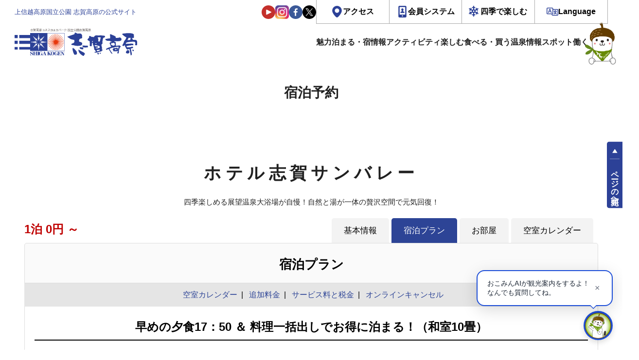

--- FILE ---
content_type: text/css
request_url: https://resv.shigakogen.gr.jp/css/style_merged.css?var=2
body_size: 43256
content:
@charset "UTF-8";
* {
  -webkit-box-sizing: border-box;
  box-sizing: border-box;
}

html, body {
  overflow-x: hidden;
}


.l-page__header {
  margin-bottom: 30px;
}

.x-large {
  font-size: 1.2rem;
}

.large {
  font-size: 1.1rem;
}

.medium {
  font-size: 0.95rem;
}

.normal13 {
  font-size: 0.9rem;
}

.normal {
  font-size: 0.85rem;
}

.small {
  font-size: 0.78rem;
}

.x-small {
  font-size: 0.7rem;
}

a {
  -webkit-transition: .3s background ease;
  transition: .3s background ease;
}

.accommodations-wrap {
  max-width: 950px;
  padding: 0 25px 80px;
  margin: 0 auto;
  -webkit-box-sizing: border-box;
  box-sizing: border-box;
}

.color-red,
.red,
.error_msg {
  color: #cc0000;
}

.test {
  font-size: 1.75rem;
  font-weight: 700;
}

input[type="date"] {
  width: 100%;
  background: #fff;
  border: 1px solid #aaa;
  padding: 0.3125rem 0.75rem;
  border-radius: 0.1875rem;
  margin: 3px 0;
}

#Sorry-msg {
  font-size: 1.5em;
  color: #bfbfbf;
  text-align: center;
  padding: 50px 0 100px;
}

#filter-wrap {
  padding: 0 !important;
  /* background: #f3f3f3!important; */
  margin-bottom: 50px;
  /*   border: solid 1px #a8631e; */
}

#search-result {
  margin-bottom: 20px;
  background: #2c353a !important;
  padding: 0;
  border-radius: 10px;
}

#search-result input, #search-result select {
  border-radius: 10px !important;
}

#search-result dl {
  -webkit-box-align: center;
  -ms-flex-align: center;
  -webkit-align-items: center;
  align-items: center;
  -ms-flex-wrap: wrap;
  -webkit-flex-wrap: wrap;
  flex-wrap: wrap;
}

#search-result dt {
  width: 23%;
  font-size: 1.25em;
}

#search-result dd {
  width: 77%;
  font-size: 1.3rem;
  padding: 15px 20px;
}

#search-result dd strong {
  font-size: 1.4em;
}

#search-result dd small {
  font-size: 1.2em;
}

@media only screen and (min-width: 768px) {
  #search-result dd {
    font-size: 0.95rem;
  }
}

#search-result dd small, #search-result dd strong {
  /*   font-size: 1.8rem; */
  font-weight: 700;
  color: #fac400;
}

@media only screen and (min-width: 768px) {
  #search-result dd small,
  #search-result dd strong {
    /*     font-size: 1.1em; */
  }
}

@media only screen and (max-width: 767px) {
  #search-result dd small {
    display: block;
  }
  #search-result dd br {
    display: none;
  }
}

#filter01-wrap {
  margin: 20px auto 15px auto;
  gap: 15px;
  /* CHANGED */
  /*   justify-content: center; */
  /* CHANGED */
  /* border-bottom: 1px solid #666; */
  /* CHANGED */
  /* CHANGED */
  /*
    padding-bottom: 0!important;
    margin-bottom: 0!important
    */
}

#filter01-wrap > * {
  width: 100%;
  border-radius: 5px;
  padding: 15px 25px 10px;
  position: relative;
}

#filter01-wrap .sort-filter-tit,
#filter01-wrap .outsize_mar .sort-filter-tit {
  display: inline;
  width: auto;
  position: absolute;
  background: #fff;
  border: 0;
  color: #2d4496 !important;
  padding: 0 5px;
  line-height: 1;
  left: 20px;
  top: -7px;
  pointer-events: none;
}

.sort-filter-tit {
  font-weight: 700;
  letter-spacing: 2px;
  /*
  margin-bottom: 10px;
  color: #fff !important;
  font-size: 1rem;
*/
}

#meal-filter-wrap .sort-filter-tit,
#search-sort .sort-filter-tit {
  /*
  background-color: #2c353a;
  text-align: center;
  padding: 10px 10px 5px 0;
*/
  /* CHANGED */
}

/* CHANGED */
/*
#search-sort {
    width: 44%;
    border-right: 1px solid #666
}
 /* CHANGED */
/*
#meal-filter-wrap {
    width: 56%;
    padding-left: 0!important
}
*/
#meal-filter-wrap .filter-wrap .sort-item, #search-sort .filter-wrap .sort-item {
  background-color: none !important;
  padding: 20px !important;
}

#property-filter {
  text-align: center;
  padding-bottom: 5px;
  font-size: 1.2rem;
}

@media only screen and (min-width: 768px) {
  #property-filter {
    font-size: 1.0rem;
  }
}

#property-filter .sort-filter-tit {
  text-align: center;
  padding: 5px 20px;
  margin-bottom: 0 !important;
  color: #fff;
  background-color: #a8631e;
}

#property-filter .flex_box {
  /*! font-size: .9em; */
  -webkit-box-pack: center;
  -ms-flex-pack: center;
  -webkit-justify-content: center;
  justify-content: center;
  padding: 15px 10px 10px;
  -webkit-flex-wrap: wrap;
  -ms-flex-wrap: wrap;
  flex-wrap: wrap;
}

.filter-wrap .sort-item {
  padding: 15px 20px;
}

/* CHANGED */
/*
.filter-wrap .sort-item a:after {
    content: "|";
    color: #262626;
    margin-left: 10px
}
*/
#property-filter .property-filter-list {
  width: 19.5%;
  /* height: 40px; */
  background: #f2f2f2;
  /*  border: 1px solid #dadadb; */
  border: 0 !important;
  border-radius: 34px;
  text-align: center;
  padding: 10px 15px 8px;
  /* line-height: 42px; */
  font-size: 0.9rem;
  margin-bottom: 5px;
  -webkit-transition: .3s background ease;
  transition: .3s background ease;
}

.filter-wrap .sort-item a b {
  /*     font-weight: 300 */
}

.filter-wrap ul.flex_box li {
  /*   padding-right: 10px; */
  margin: 0 0.25%;
  border-right: none !important;
}

.filter-wrap ul.flex_box li:last-child {
  border-right: 0;
  padding-right: 0;
  margin-right: 0;
}

.yado-property-wrap {
  font-weight: 700;
  margin-bottom: 40px;
}

.yado-property-wrap .yado-property {
  margin-right: 1em;
}

.yado-wrap-type_0 .yado-property:after {
  content: "RYOKAN style";
}

.yado-wrap-type_1 .yado-property:after {
  content: "HOTEL style";
}

.yado-wrap-type_2 .yado-property:after {
  content: "INN style";
}

.yado-wrap-type_3 .yado-property:after {
  content: "YOUTH HOSTEL style";
}

.yado-wrap-type_4 .yado-property:after {
  content: "UNIQUE style";
}

p.yado-property-wrap {
  background-color: #eaefe1;
  border: 1px solid #ccc;
  padding: 8px 5px !important;
}

.yado-property-map-text {
  background-color: #fffaf2;
  padding: 8px 5px 5px !important;
  border-top: 1px solid #ccc;
  border-right: 1px solid #ccc;
  border-left: 1px solid #ccc;
}

.yado-property-map-text a {
  font-weight: 700;
}

.yado-property-map0 {
  background: url(/lodging/img/icon_map_kinosaki.png) 50% no-repeat #fffaf2;
  background-size: auto;
}

.yado-property-map0, .yado-property-map1 {
  padding-bottom: 145px;
  border-right: 1px solid #ccc;
  border-bottom: 1px solid #ccc;
  border-left: 1px solid #ccc;
}

.yado-property-map1 {
  background: url(/lodging/img/icon_map_takeno.png) 50% no-repeat #fffaf2;
  background-size: auto;
}

.yado-property-map2 {
  background: url(/lodging/img/icon_map_toyooka.png) 50% no-repeat #fffaf2;
  background-size: auto;
}

.yado-property-map2, .yado-property-map3 {
  padding-bottom: 145px;
  border-right: 1px solid #ccc;
  border-bottom: 1px solid #ccc;
  border-left: 1px solid #ccc;
}

.yado-property-map3 {
  background: url(/lodging/img/icon_map_izushi.png) 50% no-repeat #fffaf2;
  background-size: auto;
}

.yado-property-map4 {
  background: url(/lodging/img/icon_map_kannabe.png) 50% no-repeat #fffaf2;
  background-size: auto;
}

.yado-property-map4, .yado-property-map5 {
  padding-bottom: 145px;
  border-right: 1px solid #ccc;
  border-bottom: 1px solid #ccc;
  border-left: 1px solid #ccc;
}

/***********
.yado-property-map5 {
    background: url(/lodging/img/icon_map_tanto.png) 50% no-repeat #fffaf2;
    background-size: auto
}
***********/
.yado-property-map5 {
  display: none;
}

/* CHANGED */
/*#plan1*/
.plan-list-box {
  -webkit-box-pack: start !important;
  -ms-flex-pack: start !important;
  -webkit-justify-content: flex-start !important;
  justify-content: flex-start !important;
  /* CHANGED */
}

.plan-list-info, .room-list-info, .yado-list-info {
  width: 63%;
}

div.plan-list-ph, div.room-list-ph, div.yado-list-ph {
  width: 33.333%;
  text-align: center;
}

div.plan-list-ph, div.room-list-ph {
  margin-right: 30px;
}

div.yado-list-ph a:first-child img {
  width: 100%;
}

div.yado-list-ph a:nth-child(2) img, div.yado-list-ph a:nth-child(3) img {
  width: 49%;
}

.plan-list-name h3, .room-list-name h3, .yado-list-name h3 {
  font-size: 1.4em;
}

.yado-list-name h3 {
  line-height: 1.1em;
}

dl.yado-list-plan {
  border: 1px solid #ddd;
  border-radius: 5px;
  text-align: center;
  margin-top: 20px;
}

.yado-list-plan dt {
  background-color: #c6b528;
  color: #000 !important;
  padding: 10px;
}

.yado-list-plan dd dt {
  background: none;
}

.yado-list-plan dd dt span {
  text-align: left;
  /*     color: #ba2636 */
}


.yado-list-plan dd dl:last-of-type {
  border-bottom: none;
}

.yado-list-plan.read-more-plan dd dl:last-of-type {
  border-bottom: 1px dotted #ddd;
}




.yado-list-plan dd dt span.en-pdetail-tit {
  display: block;
  width: 60%;
  font-size: 1em;
}

.yado-list-plan dd dt span.en-pdetail-tit a {
  font-size: 1em;
  display: inline-block;
  margin-right: 50px;
  color: #000000;
}

.yado-list-plan dd dt span.en-pdetail-btn {
  /*     font-size: .9em */
}

.yado-list-plan dd dt span.en-pdetail-btn a:hover {
  color: #fff;
  /*
    background: #ba2636!important;
    border: 1px solid #ba2636!important;
*/
  cursor: pointer;
}

#yado-list .yado-low-price {
  margin-bottom: 5px;
}

.yado-detail-link {
  position: relative;
  z-index: 1;
}

.yado-detail-link ul {
  padding: 0;
  margin: 0;
  list-style: none;
}

.yado-detail-link li {
  float: left;
}

.yado-detail-link li a {
  display: block;
  color: #fff;
  font-size: 1.1em;
  /*     background: #ba2636; */
  padding: 12px 25px;
  text-decoration: none;
  margin: 0 5px 15px 0;
}

.yado-detail-link li a:hover {
  background: #000;
}

#yado-info {
  margin-bottom: 15px;
}

#yado-info #yado-name h3 {
  margin: 0 .5em 0 0;
  display: inline;
}

#enyado_info_title, .item-title {
  font-size: 1.6rem;
  padding: 7px 10px;
  margin-bottom: 30px;
}

#plan-ph-right,
#yado-info-phright {
  /*     width: 65% */
}

#plan-ph-left,
#yado-info-phleft {
  width: 30%;
}

#yado-info2 {
  overflow: hidden;
}

#yado-ph2 ul {
  -webkit-box-pack: justify;
  -ms-flex-pack: justify;
  -webkit-justify-content: space-between;
  justify-content: space-between;
  list-style: none;
  -ms-flex-wrap: wrap;
  -webkit-flex-wrap: wrap;
  flex-wrap: wrap;
}

#plan-ph li {
  width: 48%;
  margin-right: 2%;
  /* CHANGED */
  margin-bottom: 20px;
  list-style: none;
  /* CHANGED */
}

#yado-ph2 li {
  width: 48%;
  /* CHANGED */
  margin-bottom: 20px;
}

.yado-info-room .plan-subnavi a:active,
.yado-info-room .plan-subnavi a:hover,
.yado-info-room .plan-subnavi a:link,
.yado-info-room .plan-subnavi a:visited {
  /*     color: #e65d02; */
  text-decoration: underline;
}

#plan-info-inner {
  height: auto !important;
}

#plan-info #plan-name {
  /*     color: #ba2636 */
}

#plan-info3 .item-title a {
  color: #fff;
}

p.plan-kubun-price {
  color: #bf0000;
}

p.plan-kubun {
  display: inline-block;
}

.price-table-room-name p {
  margin-bottom: 5px !important;
}

p.plan-kubun-price {
  display: inline-block;
}

/* CHANGED
.capacity {
    font-weight: 700
}
*/
.logged-in .page-title {
  color: #bf0000;
  font-size: 22px;
  font-weight: 700;
  margin-bottom: 15px;
}

p.go-plandetail a, p.go-roomdetail a {
  /*     background-color: #f24200!important */
}

.price-table-room-name {
  width: 50%;
}

.price-table-room-name > a {
  font-size: 1.2em;
}

.pm-plan-yoyaku-btn a {
  background-color: #f24200 !important;
  padding: 15px 10px !important;
  font-size: 1.5em !important;
}

.btn.pm-plan-yoyaku-btn2 a {
  padding: 15px 9px;
}

.item-title a {
  color: #fff !important;
}

#meal-filter-wrap {
  /*   float: left; */
  /*   padding-left: 20px; */
  /* CHANGED */
  /*width: 70%*/
  /* CHANGED */
}

@media only screen and (max-width: 768px) {
  .accommodations-wrap {
    padding: 0 5% 30px;
  }
  #search-result dl.flex_box {
    display: block;
  }
  #search-result dt {
    width: 100%;
    font-size: 1.25em;
    text-align: center;
    padding: 10px 0 0;
    margin: 0;
  }
  #search-result dd {
    width: 100%;
    font-size: 0.95rem;
    border-left: 0;
    padding: 5px 15px 10px;
  }
  #filter01-wrap, #search-sort {
    display: block;
    /* CHANGED */
    /*
        padding-bottom: 10px;
        margin-bottom: 15px;
        */
  }
  #filter01-wrap {
    margin-top: 0px;
    margin-bottom: 5px;
  }
  #meal-filter-wrap, #search-sort {
    width: 100%;
    /*
    border-right: 0 solid #666;
    padding-left: 0;
*/
    float: none;
  }
  .yado-list-prop-info {
    float: left;
    width: 52%;
    text-align: left !important;
  }
  .yado-property-map-text {
    border: 1px solid #ccc;
    padding-bottom: 8px !important;
    margin-bottom: 10px !important;
  }
  .yado-property-map0, .yado-property-map1, .yado-property-map2, .yado-property-map3, .yado-property-map4, .yado-property-map5, .yado-property-map6, .yado-property-map7 {
    float: right;
    width: 45% !important;
    background-position: 100%;
    background-size: 100%;
    background-color: transparent !important;
    border: none;
    padding-bottom: 125px !important;
  }
  .yado-property-map0:after, .yado-property-map1:after, .yado-property-map2:after, .yado-property-map3:after, .yado-property-map4:after, .yado-property-map5:after, .yado-property-map6:after, .yado-property-map7:after {
    clear: both;
    display: block;
    content: "";
  }
  .yado-list-info {
    margin: 0 auto;
  }
  div.yado-list-ph {
    width: auto;
  }
  #enyado_info_title, .item-title {
    padding: 7px 10px 40px;
  }
  .yado-detail-link ul {
    top: 45px;
  }
  #plan-ph.flex_box,
  #price-table01.flex_box,
  #yado-info2.flex_box {
    display: block;
  }
  .yado-box #yado-info2 {
    padding: 20px 10px;
  }
  #plan-ph-left,
  #plan-ph-right,
  #yado-info-phleft,
  #yado-info-phright,
  #yado-map #map,
  .item-box .left-box,
  .item-box .right-box {
    width: 100% !important;
  }
  #property-filter .flex_box {
    -ms-flex-wrap: wrap;
    -webkit-flex-wrap: wrap;
    flex-wrap: wrap;
  }
  #filter-wrap {
    width: 92%;
    padding: 15px 10px;
    margin: 0 auto 30px;
  }
  .filter-wrap ul.flex_box li {
    margin-bottom: 10px;
  }
  #yado-info3 .checkin, #yado-info3 .checkout {
    width: auto;
    position: static;
    margin-bottom: 5px;
  }
  .item-box .left-box, .item-box .right-box {
    float: none;
    padding-left: 0;
  }
  #price-table01 .room_img {
    width: 40%;
    float: left;
  }
  #price-table01 .price-table-room-name {
    width: 55%;
    float: right;
  }
  #price-table01 .pm-plan-yoyaku-btn2.btn, #price-table01 .pm-plan-yoyaku-btn.btn {
    clear: both;
    padding-top: 15px;
  }
  .yado-property-wrap {
    margin-bottom: 20px;
  }
  .yado-list-box {
    position: relative !important;
  }
  #yado2.yado-list-box, #yado3.yado-list-box, #yado8.yado-list-box, #yado14.yado-list-box, #yado22.yado-list-box, #yado52.yado-list-box, #yado76.yado-list-box, #yado84.yado-list-box {
    padding-top: 210px !important;
  }
  #yado110.yado-list-box {
    padding-top: 180px !important;
  }
  #yado149.yado-list-box {
    padding-top: 120px !important;
  }
  #plan1.plan-list-box {
    -ms-flex-wrap: wrap;
    -webkit-flex-wrap: wrap;
    flex-wrap: wrap;
  }
  li.ratetype-filter-list {
    border-right: 1px solid #000 !important;
    display: inline-block;
  }
  .go-plandetail.btn a {
    width: auto !important;
  }
  .yado-list-plan dd dt span.en-pdetail-tit {
    width: 100%;
  }
  .yado-list-plan dd dt span.en-pdetail-tit a {
    font-weight: 700 !important;
    font-size: 1.1em !important;
    width: 100% !important;
    margin: 0 !important;
    padding: 5px 30px 5px 0 !important;
    /*background: url(/img/arrow_side.png) right bottom no-repeat !important;*/
    display: block;
  }
  .yado-detail-link li {
    width: 32%;
    text-align: center;
  }
  .yado-list-plan dt {
    position: relative;
  }
  /* CHANGED */
  /* .yado-list-plan dd dt span.en-pdetail-btn a:hover {
        background: none!important;
        border: none!important;
        padding: 0!important
    }
    */
  dl.yado-list-plan dd {
    padding: 0;
    margin: 0;
  }
}

div#book_room {
  display: none;
}

body {
  border-top: 3px solid #f24200;
  /*     font-size: 14px; */
  /*     color: #333; */
  /*
    line-height: 1.5;
    letter-spacing: 1px;
    padding: 0;
    margin: 0;
*/
  /*font-family: PTsans, Geneva, Arial, Helvetica, sans-serif  CHANGED*/
}

.clearfix {
  zoom: 1;
}

.f-fgeorgia {
  font-family: Georgia, Times New Roman, Times, serif;
}

.f-size10 {
  font-size: 10px;
}

.f-size14 {
  font-size: 14px;
}

.f-size16 {
  font-size: 16px;
}

.f-size18 {
  font-size: 18px;
}

.f-size21 {
  font-size: 21px;
}

.f-size24 {
  font-size: 24px;
}

.f-size32 {
  font-size: 32px;
}

.f-size48 {
  font-size: 48px;
}

.bold {
  font-weight: 700;
}

.pad-r10 {
  padding-right: 10px;
}

.pad-b10 {
  padding-bottom: 10px;
}

#header {
  height: 215px;
}

#home #header {
  height: 168px;
}

.header-inner {
  background-color: #fff;
  max-width: 1200px;
  width: 100%;
  margin: 0 auto;
  /*  padding-left: 20px; */
}

#header-top {
  width: 1000px;
  margin: 0 auto;
  padding: 7px 0;
}

#logo {
  float: left;
  padding-top: 5px;
  position: relative;
}

#logo h1 {
  text-indent: -9999px;
  margin: 0;
  padding: 0;
}

#logo h1 a {
  background: url(../img/logo_header.png) 0 0 no-repeat;
  display: block;
  width: 262px;
  height: 62px;
}

#logo-cap {
  position: absolute;
  font-size: 11px;
  letter-spacing: -.001em;
  left: 75px;
  top: 45px;
}

#logo-subtit {
  border-top: 1px solid #666;
  margin-top: 3px;
  padding-top: 3px;
  text-align: center;
  font-size: 10px;
  letter-spacing: 2px;
  color: #333;
}

#social-media {
  float: right;
  padding-top: 20px;
}

#social-media td {
  padding: 0 10px 0 0;
}

#social-media td#gs_tti50 {
  padding: 0 5px;
}

.pm-block-box .pm-block-text .gsc-wrapper .gsc-adBlock body #adBlock {
  display: none !important;
  margin: 0;
  padding: 0;
  line-height: 0;
}

#___gcse_0 {
  float: left;
  width: 330px !important;
}

table#gs_id50 {
  margin-top: 5px;
}

#social-media .gsc-input-box {
  position: relative;
  border-radius: 4px;
  behavior: url(/css/PIE.htc);
  width: 200px;
  margin-left: 18px;
}

#header-mid {
  background-color: #2c353a;
  width: 100%;
  z-index: 4;
}

span.reserve-inquire-txt {
  font-size: 13px;
  color: #f44800;
}

span.reserve-attention-txt {
  font-size: 11px;
  color: gray;
}

.global-txt-link a {
  font-size: 13px;
  color: #000 !important;
}

td.reserve-inquire-wrap {
  text-align: right;
  border-right: 1px solid #999997;
  letter-spacing: 0;
}

td.global-wrap {
  padding-left: 10px !important;
}

.global-txt-link img {
  margin-left: 4px;
}

#___gcse_0 {
  margin-bottom: 10px;
}

.clear:after {
  clear: both;
  display: block;
  content: "";
}

#google_translate_element {
  float: right;
  vertical-align: middle;
  line-height: 25px;
  padding-top: 5px;
}

#global-navi {
  width: 1000px;
  margin: 0 auto;
  padding: 0;
  font-family: PTsans, Geneva, Arial, Helvetica, sans-serif;
  font-size: 13px;
  text-align: center;
  letter-spacing: .1em;
  font-weight: lighter;
}

#global-navi a, #global-navi a:hover {
  color: #fff;
  text-decoration: none;
}

#global-navi li, #global-navi ul {
  margin: 0;
  padding: 0;
}

#global-navi li {
  float: left;
  list-style: none;
}

#global-navi li a {
  display: block;
  padding: 30px 25px;
}

#global-navi li a:hover, body#home #global-navi li#m-home {
  background-color: #222b30;
}

#header-bottom {
  background-color: #f2f2f2;
  width: 100%;
  z-index: 4;
}

.header-shadow {
  position: relative;
  -webkit-box-shadow: 0 2px 3px #bababa;
  box-shadow: 0 2px 3px #bababa;
  behavior: url(/css/PIE.htc);
}

#room-search {
  width: 1000px;
  margin: 0 auto;
  padding: 0;
}

#home #room-search {
  display: none;
}

.rs-tit {
  float: left;
  background-color: #f24200;
  display: block;
  color: #fff;
  text-align: center;
  letter-spacing: .1em;
  padding: 6px 30px 0;
  width: 130px;
  height: 27px;
  font-size: 14px;
}

table.rs-table {
  float: right;
  width: 790px;
  padding: 4px 10px;
  font-weight: 700;
}

table.rs-table td {
  font-size: 13px;
}

#StayNinzu, .find-room-date {
  position: relative;
  border: 0;
  padding: 3px;
  font-size: 1em;
  /*font-family: Arial, sans-serif;*/
  text-align: center;
  color: #696969;
  /*border: 1px solid #ccc;*/
  margin: 0;
  border-radius: 4px;
  behavior: url(/css/PIE.htc);
}

#StayNinzu {
  width: 100px;
}

#room-search-btn, #room-search-btn2 {
  width: 120px;
  height: 20px;
  font-size: .9em;
  background-color: #f24200;
  color: #fff;
  border-style: none;
  cursor: pointer;
  border-radius: 4px;
  behavior: url(/css/PIE.htc);
}

#room-search #room-search-btn {
  height: 23px;
}

body #ui-datepicker-div {
  z-index: 2 !important;
}

.common-bg {
  background: url(../img/bg.jpg) 50% repeat;
  padding: 30px 0 60px;
}

#slide-welcome-wrap {
  background: url(../img/welcome_bg2.jpg) 50% no-repeat;
  width: auto;
  height: auto;
  min-width: 100%;
  min-height: 100%;
  background-size: cover;
  position: relative;
}

#main-slideshow {
  width: 100%;
  text-align: center;
  height: auto;
  margin: 0 auto;
  padding: 0;
}

#css-slideshow {
  width: auto;
  height: auto;
  min-width: 100%;
  min-height: 100%;
  background-size: cover;
  position: relative;
}

.cb-slideshow {
  width: 100%;
  height: 100%;
  top: 0;
  left: 0;
  z-index: 0;
  background-repeat: no-repeat;
}

.cb-slideshow ul {
  margin: -10px auto 0;
  padding: 0;
}

.cb-slideshow li {
  margin: 0;
  padding: 0;
  list-style: none;
}

.cb-slideshow li span {
  width: 100%;
  height: 100%;
  position: absolute;
  top: 0;
  left: 0;
  color: transparent;
  background-size: cover;
  background-position: 50% 50%;
  background-repeat: none;
  opacity: 0;
  z-index: 0;
  -webkit-animation: a 20s linear infinite 0s;
  animation: a 20s linear infinite 0s;
}

.cb-slideshow li:first-child span {
  background-image: url(/img/tulip.jpg);
  -webkit-animation-delay: 10s;
  animation-delay: 10s;
}

.cb-slideshow li:nth-child(2) span {
  background-image: url(/img/slide_sakura01.jpg);
}

@-webkit-keyframes a {
  0% {
    opacity: 0;
    -webkit-animation-timing-function: ease-in;
    animation-timing-function: ease-in;
  }
  10% {
    opacity: 1;
    -webkit-animation-timing-function: ease-out;
    animation-timing-function: ease-out;
  }
  50% {
    opacity: 1;
  }
  75% {
    opacity: 0;
  }
  to {
    opacity: 0;
  }
}

@keyframes a {
  0% {
    opacity: 0;
    -webkit-animation-timing-function: ease-in;
    animation-timing-function: ease-in;
  }
  10% {
    opacity: 1;
    -webkit-animation-timing-function: ease-out;
    animation-timing-function: ease-out;
  }
  50% {
    opacity: 1;
  }
  75% {
    opacity: 0;
  }
  to {
    opacity: 0;
  }
}

.cb-slideshow li div {
  z-index: 2;
  position: absolute;
  bottom: 30px;
  right: 20px;
  width: 100%;
  text-align: right;
  opacity: 0;
  color: #fff;
  -webkit-animation: b 20s linear infinite 0s;
  animation: b 20s linear infinite 0s;
  font-family: BebasNeueRegular, Arial Narrow, Arial, sans-serif;
  font-size: 18px;
  padding: 0;
  line-height: auto;
}

.cb-slideshow li:nth-child(2) div {
  -webkit-animation-delay: 10s;
  animation-delay: 10s;
}

@-webkit-keyframes b {
  0% {
    opacity: 0;
  }
  25% {
    opacity: 1;
  }
  50% {
    opacity: 1;
  }
  75% {
    opacity: 0;
  }
  to {
    opacity: 0;
  }
}

@keyframes b {
  0% {
    opacity: 0;
  }
  25% {
    opacity: 1;
  }
  50% {
    opacity: 1;
  }
  75% {
    opacity: 0;
  }
  to {
    opacity: 0;
  }
}

.no-cssanimations .cb-slideshow li span {
  opacity: 1;
}

#welcome-wrap {
  padding: 0;
}

#welcome-wrap-inner {
  width: 1000px;
  margin: 0 auto;
  padding: 80px 0 120px;
  position: relative;
}

#welcome-message {
  width: 760px;
  margin: 0 auto;
  color: #fff;
  text-align: center;
  padding: 100px 120px 0;
}

#welcome-tit h2 {
  font-weight: 700;
  font-size: 32px;
  letter-spacing: .15em;
  line-height: 1.4;
}

#welcome-subtit h2, #welcome-tit h2 {
  font-family: Georgia, Times New Roman, Times, serif;
  margin: 0;
  padding: 0;
  text-shadow: 0 0 15px #141414;
}

#welcome-subtit h2 {
  font-weight: lighter;
  font-size: 21px;
  letter-spacing: .1em;
}

#slide-img-txt {
  font-family: Verdana, Geneva, "sans-serif";
  position: absolute;
  right: 15px;
  bottom: 20px;
  opacity: .7;
  font-style: italic;
}

#slide-img-txt dl {
  text-align: right;
}

#slide-img-txt dt {
  font-weight: 500;
  font-size: 13px;
  text-shadow: 0 0 5px #141414;
}

#slide-img-txt dd {
  font-size: 11px;
  text-shadow: 0 0 5px #141414;
}

.main-search {
  background: rgba(255, 255, 255, 0.7);
  padding: 13px;
  width: 570px;
  margin: 20px auto;
  border-radius: 4px;
  -webkit-border-radus: 4px;
  -moz-border-radius: 4px;
}

.main-search input, .main-search select {
  border: none;
  font-weight: 700;
  height: 35px;
  font-size: 13px;
  color: #4d4d4d;
  border-radius: 4px;
  background: #fff;
}

.main-search input {
  width: 120px !important;
  text-align: center;
}

.main-search select {
  width: 120px !important;
  border: none;
  font-weight: 700;
  height: 41px;
  font-size: 15px;
  color: #4d4d4d;
  padding-left: 5px;
}

.main-search select option {
  padding: 5px 0;
}

.main-search div {
  float: left;
  margin-left: 12px;
}

.search-icon {
  padding-top: 10px;
  margin-left: 7px !important;
}

select#check-in, select#check-out {
  width: 140px;
}

.find-btn input {
  background: #f14200;
  color: #fff;
  font-size: 1.1em;
  height: 41px;
  cursor: pointer;
}

.theme-default #slider2.nivoSlider {
  border: 3px solid #fff;
}

.theme-default #slider2 .nivo-controlNav {
  display: block !important;
  text-align: center;
  padding: 20px 0;
}

#onsen-photos .theme-default:hover .nivo-directionNav a, #onsen-photos .theme-default a.nivo-nextNav, #onsen-photos .theme-default a.nivo-prevNav {
  display: none;
}

#slider2 {
  height: 190px;
  width: 320px;
  position: relative;
  padding: 0;
  margin: 0 auto;
}

ul.bjqs-controls li a {
  display: block;
  position: absolute;
  text-transform: uppercase;
}

#top-onsen-intro {
  padding: 0 0 0 90px;
}

.top-onsen-map {
  float: left;
}

#onsen-photos {
  float: right;
  padding: 10px 90px 0 0;
  position: relative;
}

.onsen-circle-link a {
  position: absolute;
  top: 55px;
  right: 40px;
  z-index: 3 !important;
}

#top-howto-bnr-outter h4 {
  text-align: center;
  margin: 0;
  font-family: Georgia, Times New Roman, Times, serif;
  color: #4d4d4d;
  font-weight: 400;
  font-size: 32px;
  letter-spacing: .1em;
  padding-bottom: 5px;
  margin-bottom: 10px;
  border-bottom: 1px solid #999;
}

#top-howto-bnr-outter {
  width: 1000px;
  margin: 0 auto;
}

.top-howto-bnr a {
  display: block;
  float: left;
  margin: 0 auto;
  text-decoration: none;
}

.top-howto-bnr a:hover {
  opacity: .9;
}

.top-howto-bnr a dl {
  color: #fff;
}

.top-howto-bnr a dt {
  font-weight: 700;
  font-size: 21px;
  margin: 0;
  padding: 0;
}

.top-howto-bnr a dd {
  font-size: 13px;
  margin: 0;
  padding: 0;
}

#top-bnr-onsen a {
  position: relative;
  background: url(/img/bnr_top_onsen.png) 0 0 no-repeat;
  padding: 180px 5px 0;
  width: 320px;
  height: 90px;
}

#onsen-pic {
  position: absolute;
  top: 160px;
  left: 10px;
}

#top-bnr-onsen a dl {
  background-color: #86c200;
  padding: 5px 20px 10px 60px;
}

#top-bnr-yukata a {
  position: relative;
  background: url(/img/bnr_top_yukata.png) 0 0 no-repeat;
  padding: 180px 5px 0;
  width: 320px;
  height: 90px;
}

#yukata-pic {
  position: absolute;
  top: 160px;
  left: 10px;
}

#top-bnr-yukata a dl {
  background-color: #1cc5de;
  padding: 5px 20px 10px 60px;
}

#top-bnr-ryokan a {
  background: url(/img/bnr_top_ryokan.png) 0 0 no-repeat;
  padding: 180px 5px 0;
  width: 320px;
  height: 90px;
}

#top-bnr-ryokan a dl {
  background-color: #c9171e;
  padding: 5px 20px 10px;
}

#smatra-top {
  background-color: #e5e5e5;
  width: 100%;
  margin: 0 auto;
  -webkit-box-shadow: 3px 3px 10px #000;
  box-shadow: 3px 3px 10px #000;
  behavior: url(/css/PIE.htc);
}

#smatra-top-inner {
  padding: 30px 0 40px;
  width: 1000px;
  margin: 0 auto;
  position: relative;
}

#smatra-top-inner h4 {
  text-align: center;
  margin: 0;
  font-family: Georgia, Times New Roman, Times, serif;
  color: #4d4d4d;
  font-weight: 400;
  font-size: 32px;
  letter-spacing: .1em;
  padding-bottom: 5px;
  margin-bottom: 10px;
  border-bottom: 1px solid #999;
}

#smatra-slideshow {
  width: 1000px;
  margin: 0 auto 30px;
}

#tour-slide-controls .prev {
  left: 0;
}

#tour-slide-controls .next, #tour-slide-controls .prev {
  position: absolute;
  top: 170px;
  border: none;
  outline: none;
  cursor: pointer;
  background: none;
}

#tour-slide-controls .next {
  right: 0;
}

#tour-slide-controls img {
  border: none;
}

.carousel {
  width: 920px !important;
  height: 380px;
  overflow: hidden;
  margin: 0 auto;
}

.carousel ul {
  position: relative;
  margin: 0;
  padding: 0;
}

.carousel li {
  list-style: none;
  float: left;
  width: 285px;
  height: 380px;
  margin-right: 15px;
  background-color: #fff;
  padding: 5px 5px 15px;
  border-radius: 5px;
  behavior: url(/css/PIE.htc);
}

.tour-img {
  margin-bottom: 15px;
}

.carousel li dl {
  padding: 0 5px;
  margin-bottom: 20px;
}

.carousel dt {
  font-size: 18px;
  font-weight: 700;
  color: #222b30;
  padding: 0 0 3px;
  margin: 0 0 10px;
  border-bottom: 1px solid #989898;
}

.carousel dd {
  margin: 0;
  padding: 0;
  font-size: 13px;
}

.carousel dd.tour-price {
  font-weight: 700;
  font-size: 10px;
}

.tour-button {
  margin: 0 auto;
  width: 197px;
  vertical-align: bottom;
}

#top-map-wrap {
  background: url(../img/map_bg.jpg) top repeat-x;
  margin: 0;
  -webkit-box-shadow: 0 0 5px #000;
  box-shadow: 0 0 5px #000;
  behavior: url(/css/PIE.htc);
}

#top-map-inner {
  background: url(../img/japan_map.png) top no-repeat;
  padding: 30px 0 50px;
  width: 1000px;
  margin: 0 auto;
}

#top-map-tit {
  font-family: Georgia, Times New Roman, Times, serif;
  font-size: 38px;
  margin: 0 0 10px;
  padding-bottom: 5px;
  border-bottom: 1px solid #fff;
  color: #fff;
}

#top-map-inner {
  position: relative;
}

#top-map-inner h3 {
  margin: 0;
  padding: 0;
  color: #fff;
  font-size: 13px;
  font-weight: 400;
}

.top-travel-times {
  float: left;
  margin-top: 20px;
  padding-left: 20px;
}

.top-travel-note {
  color: #fff;
  padding-left: 150px;
  font-size: 10px;
}

.top-travel-times dl {
  width: 350px;
  margin: 0;
  padding: 0;
}

.top-travel-times dt {
  float: left;
  background: none;
  margin: 0;
  padding: 10px 0;
  color: #fff;
  font-weight: 700;
  font-size: 24px;
  line-height: 24px;
}

.top-travel-times dd {
  float: right;
  color: #fff;
  font-weight: 700;
  margin: 0;
  padding: 6px 0 0;
  font-size: 18px;
  line-height: 0;
}

.top-travel-times dd p {
  background-color: #4fc8ff;
  line-height: 18px;
  margin: 0;
  padding: 10px;
  border-radius: 3px;
  behavior: url(/css/PIE.htc);
}

.top-travel-times dl#tt-kyoto dt {
  background: url(../img/icon_kyoto.png) 0 no-repeat;
  padding-left: 44px;
}

.top-travel-times dl#tt-kyoto dd {
  width: 205px;
}

.top-travel-times dl#tt-osaka dt {
  background: url(../img/icon_osaka.png) 0 no-repeat;
  padding-left: 44px;
}

.top-travel-times dl#tt-osaka dd {
  width: 205px;
}

.top-travel-times dl#tt-kobe {
  width: 320px;
}

.top-travel-times dl#tt-kobe dt {
  background: url(../img/icon_kobe.png) 0 no-repeat;
  padding-left: 44px;
}

.top-travel-times dl#tt-kobe dd {
  width: 175px;
}

.top-travel-times dl#tt-himeji {
  width: 290px;
}

.top-travel-times dl#tt-himeji dt {
  background: url(../img/icon_himeji.png) 0 no-repeat;
  padding-left: 44px;
}

.top-travel-times dl#tt-himeji dd {
  width: 145px;
}

.map-travel-icon {
  position: absolute;
  top: 140px;
  left: 425px;
}

.map-side-links {
  float: right;
  padding-top: 60px;
  padding-right: 20px;
}

.map-side-links ul {
  margin: 0;
  padding: 0;
}

.map-side-links li {
  margin: 0 0 1px;
  padding: 5px 10px 5px 65px;
  list-style: none;
}

.map-side-links li:hover {
  background-color: #1b2226 !important;
}

.map-side-links li a {
  display: block;
  padding: 10px;
  color: #fff;
  font-weight: 700;
  text-decoration: none;
  font-size: 15px;
}

.map-side-links li .msl-arrow {
  background: url(../img/arrow03.png) 100% no-repeat;
  padding-right: 80px;
}

.map-side-links li a:hover {
  color: #ccc;
}

.map-side-links li.access-icon01 {
  background: url(../img/icon_access01.gif) 0 no-repeat #222b30;
}

.map-side-links li.access-icon02 {
  background: url(../img/icon_access02.gif) 0 no-repeat #222b30;
}

.map-side-links li.access-icon03 {
  background: url(../img/icon_access03.gif) 0 no-repeat #222b30;
}

.map-side-links li.access-icon04 {
  background: url(../img/icon_weather01.gif) 0 no-repeat #222b30;
}

#rec-itin-wrap, #top-explore-inner {
  width: 1000px;
  margin: 0 auto;
}

#top-explore-inner {
  margin-bottom: 30px;
}

#top-explore-inner h4 {
  text-align: center;
  font-size: 32px;
}

#rec-itin-wrap h4, #top-explore-inner h4 {
  margin: 0;
  font-family: Georgia, Times New Roman, Times, serif;
  color: #4d4d4d;
  font-weight: 400;
  letter-spacing: .1em;
  padding-bottom: 5px;
  margin-bottom: 10px;
  border-bottom: 1px solid #999;
}

#rec-itin-wrap h4 {
  font-size: 26px;
}

.image-overlay01, .image-overlay02 {
  position: relative;
}

.image-overlay01 img {
  border: 5px solid #fff;
  border-radius: 3px;
  -webkit-box-shadow: 0 0 5px #ccc;
  box-shadow: 0 0 5px #ccc;
  behavior: url(/css/PIE.htc);
}

.image-cover-text {
  position: absolute;
  background: url(../img/trans_bg.png) 50% repeat;
  color: #fff;
}

.arrow-link01 {
  background: url(../img/arrow04.png) 100% no-repeat;
  padding: 20px;
}

.arrow-link02 {
  background: url(../img/arrow05.png) 100% no-repeat;
  padding: 8px 0;
}

#top-explore-inner .image-cover-text {
  bottom: 10px;
  left: 5px;
  width: 465px;
  height: 60px;
  font-weight: 700;
  font-size: 18px;
  line-height: 18px;
  padding-right: 10px;
}

#rec-itin-wrap table, #top-explore-inner table {
  width: 990px;
  margin: 0 auto;
}

#rec-itin-tit {
  position: relative;
}

#rec-itin-tit a img {
  position: absolute;
  right: 5px;
  bottom: 10px;
}

#rec-itin-wrap .image-cover-text {
  bottom: 5px;
  left: 5px;
  width: 300px;
  height: 70px;
  padding-right: 10px;
}

#rec-itin-wrap .image-cover-text dl {
  padding: 0 0 10px 10px;
}

#rec-itin-wrap .image-cover-text dd, #rec-itin-wrap .image-cover-text dt {
  margin: 0;
  padding: 0;
}

#rec-itin-wrap .image-cover-text dt {
  font-weight: 700;
  font-size: 18px;
}

#rec-itin-wrap .image-cover-text dd {
  font-size: 11px;
}

#top-stay-wrap {
  background: url(../img/stay_bg.jpg) 50% no-repeat;
  background-size: 100%;
  padding: 30px 0 50px;
}

#top-stay-inner {
  width: 1000px;
  margin: 0 auto;
}

#top-stay-tit {
  text-align: center;
  font-size: 38px;
  font-family: Georgia, Times New Roman, Times, serif;
  border-bottom: 1px solid #fff;
  padding: 5px;
  margin-bottom: 5px;
  color: #fff;
}

#top-stay-inner h4 {
  color: #fff;
  text-align: center;
  font-weight: 400;
}

#room-form {
  float: left;
  width: 205px;
  min-height: 246px;
  background-color: #efefeb;
}

#room-form dl {
  margin: 0;
  padding: 0;
}

#room-form dt {
  background-color: #000;
  color: #fff;
  text-align: center;
  font-weight: 700;
  padding: 10px;
  font-size: 20px;
  margin: 0;
}

#room-form dd {
  padding: 5px 20px;
  margin: 0;
}

#room-form dd p {
  margin: 0 0 5px;
  padding: 0;
}

#room-form .find-room-date {
  width: 157px;
  padding: 6px 3px;
}

#room-form select {
  width: 100px;
  height: 24px;
  border-radius: 4px;
  color: #4d4d4d;
  font-size: 14px;
  text-align: center;
  border: 1px solid #ccc;
  padding: 3px;
}

.room-search-btn {
  padding: 0;
  text-align: center;
}

#room-form #room-search-btn2 {
  width: 165px;
  height: auto;
  padding: 5px 0;
}

#stay-img {
  float: left;
  width: 480px;
}

#stay-side-links {
  float: left;
  width: 315px;
}

#stay-side-links ul {
  margin: 0 0 0 2px;
  padding: 0;
}

#stay-side-links li {
  margin: 0 0 2px;
  padding: 0 10px 0 0;
  list-style: none;
  font-size: 14px;
  line-height: 14px;
}

#stay-side-links li:hover {
  background-color: #222 !important;
}

#stay-side-links li a {
  background: url(../img/arrow03.png) 100% no-repeat;
  padding: 23px 10px 23px 70px;
  color: #fff;
  text-decoration: none;
  display: block;
}

#stay-side-links li#stay-icon01 {
  background: url(../img/icon_stay01.gif) 0 0 no-repeat #1a1a1a;
}

#stay-side-links li#stay-icon02 {
  background: url(../img/icon_stay02.gif) 0 0 no-repeat #1a1a1a;
}

#stay-side-links li#stay-icon03 {
  background: url(../img/icon_stay03.gif) 0 0 no-repeat #1a1a1a;
}

#stay-side-links li#stay-icon04 {
  background: url(../img/icon_stay04.gif) 0 0 no-repeat #1a1a1a;
}

#top-sozoro {
  background: url(/common/img_sozoro/top_sozoro_bg.jpg) 50% no-repeat;
  background-size: cover;
  padding: 30px 0 50px;
}

#top-sozoro-inner {
  width: 1000px;
  color: #fff;
  margin: 0 auto;
}

#top-sozoro-inner h4 {
  font-weight: 400;
  margin-top: 0;
  margin-bottom: 15px;
}

#top-sozoro-content {
  padding-left: 25px;
  -webkit-box-sizing: border-box;
  box-sizing: border-box;
}

#top-sozoro-content, #top-sozoro-content-r {
  width: 50%;
  display: inline-block;
  vertical-align: bottom;
}

#top-sozoro-logo {
  text-align: center;
  margin-bottom: 5px;
}

#top-sozoro-logo img {
  height: 62px;
}

#top-sozoro_img-wrap {
  text-align: center;
  margin-bottom: 0;
}

#top-sozoro_img-wrap img {
  width: 18%;
  margin: 0 2%;
}

#top-sozoro-content-r a {
  width: 58%;
  font-size: .8em;
  color: #052b5c;
  font-family: Georgia, Times New Roman, Times, serif;
  text-align: center;
  background: url(//visitmiyama.com/img/arrow03_blue.png) 95% no-repeat #fff;
  padding: 15px 20px 15px 0;
  float: right;
  -webkit-transition: all .3s ease-in-out 0s;
  transition: all .3s ease-in-out 0s;
}

#top-sozoro-content-r a span {
  font-size: 2em;
}

#top-sozoro-content-r a:hover {
  color: #fff;
  background: url(//visitmiyama.com/img/arrow03.png) 95% no-repeat #f24200;
}

#travel-th-inner {
  width: 1000px;
  margin: 0 auto;
}

#travel-th-inner h4 {
  font-weight: 700;
  font-size: 32px;
  font-family: Georgia, Times New Roman, Times, serif;
  text-align: center;
  margin: 0 0 20px;
  padding: 0;
  color: #333;
  letter-spacing: .1em;
}

.white-bg {
  background-color: #fff;
  border-radius: 3px;
  -webkit-box-shadow: 0 0 5px #ccc;
  box-shadow: 0 0 5px #ccc;
  behavior: url(/css/PIE.htc);
}

.travel-th-tit {
  font-size: 25px;
  padding-bottom: 5px;
  border-bottom: 1px solid gray;
  margin-bottom: 10px;
}

#travel-th-left {
  float: left;
}

#top-season {
  width: 450px;
  padding: 20px;
}

#travel-th-left td {
  text-align: left;
  vertical-align: middle;
}

#travel-th-left .image-cover-text {
  bottom: 0;
  left: 0;
  width: 200px;
  font-weight: 400;
  font-size: 16px;
  line-height: 16px;
  padding: 12px 10px;
  letter-spacing: .1em;
}

#travel-th-right {
  float: right;
}

#top-temps {
  padding: 20px;
  margin-bottom: 20px;
}

#top-temps .travel-th-tit {
  letter-spacing: -1px;
  position: relative;
}

#top-temps .travel-th-tit a img {
  position: absolute;
  right: 0;
  bottom: 10px;
}

#top-temps .travel-th-tit a img:hover {
  opacity: .8;
}

#top-insider {
  padding: 20px;
}

#top-insider .travel-th-tit {
  margin-bottom: 16px;
}

#top-insider dd, #top-insider dl {
  margin: 0;
  padding: 0;
  text-align: center;
}

#top-insider dt {
  margin: 0 0 10px;
  padding: 5px 0 0;
}

#top-insider dd {
  letter-spacing: -1px;
  font-weight: 700;
}

#top-insider dt.th-icon-pad {
  margin-bottom: 5px;
  padding-top: 0;
}

#top-insider dd a {
  color: #333;
  text-decoration: none;
}

#top-insider dt a img:hover {
  opacity: .8;
}

#top-insider dd a:hover {
  color: #f24200;
  text-decoration: none;
}

#news-tit-bg {
  background: url(../img/news_tit_bg.jpg) 50% no-repeat;
  background-size: 100%;
}

#news-tit-inner {
  width: 1000px;
  margin: 0 auto;
  padding: 20px 0;
  color: #fff;
  text-align: center;
}

#news-tit-inner dl {
  margin: 0;
  padding: 0;
}

#news-tit-inner dt {
  font-size: 32px;
  font-family: Georgia, Times New Roman, Times, serif;
  margin: 0;
  padding: 0;
  font-weight: 700;
  letter-spacing: .1em;
}

#news-tit-inner dd {
  font-size: 18px;
  margin: 0;
  padding: 0;
}

#news-media-contents {
  width: 1000px;
  margin: 0 auto;
}

#fb-likebox {
  float: left;
  width: 480px;
  padding: 10px;
}

#news-media-right {
  float: right;
  width: 490px;
}

#events-wrap, #instagram-wrap, #town-news-wrap {
  padding: 15px 20px 20px;
  margin-bottom: 10px;
}

.nm-tit {
  font-size: 22px;
  letter-spacing: .1em;
  padding-bottom: 5px;
  border-bottom: 1px solid gray;
  margin-bottom: 10px;
  line-height: 22px;
}

#events-wrap {
  float: left;
  width: 200px;
}

#instagram-wrap {
  float: right;
  width: 200px;
}

ul#instafeed {
  margin: 0 auto;
  padding: 0;
}

ul#instafeed li {
  float: left;
  width: 47%;
  margin: 2px;
  padding: 0;
  list-style: none;
}

ul#instafeed li img {
  width: 100%;
  vertical-align: middle;
  -ms-flex-line-pack: center;
  -webkit-align-content: center;
  align-content: center;
  margin: 0 atuo;
}

.top-events-box {
  border-bottom: 1px dotted #ccc;
  width: 190px;
  margin: 0 auto 10px;
  padding-bottom: 6px;
}

.top-event-img {
  width: 190px;
  height: 70px;
  text-align: center;
}

.top-event-img img {
  max-width: 190px;
  max-height: 70px;
}

.top-event-tit {
  margin-top: 5px;
  font-size: 12px;
}

.top-event-tit a {
  color: #333;
  text-decoration: none;
}

.top-event-tit a:hover {
  color: #f24200;
}

.btn-see-more01 {
  text-align: right;
  padding: 15px 0 20px;
}

.town-news-img {
  float: left;
  width: 120px;
  margin-right: 10px;
}

.town-news-img img {
  max-width: 120px;
  max-height: 85px;
}

.town-news-text {
  font-size: 12px;
  line-height: 14px;
  margin-bottom: 10px;
}

.town-news-text a {
  color: #f24200;
}

#fb-like-share-box {
  background-color: #cc972d;
}

#fb-like-share-box-inner {
  padding: 10px 20px 20px;
  color: #fff;
  text-align: center;
  font-size: 12px;
  letter-spacing: .1em;
  font-weight: 400;
  width: 950px;
  margin: 0 auto;
}

#fb-like-share-box p {
  margin-bottom: 20px;
}

#fb-like-shar-btns {
  width: 627px;
  margin: 0 auto;
}

#fb-like-position a {
  background: url(../img/bubble_likeus.gif) left 5px no-repeat;
  width: 131px;
  float: left;
  padding-left: 144px;
}

#fb-share-position {
  background: url(../img/bubble_share.gif) right 5px no-repeat;
  width: 143px;
  padding-right: 199px;
  float: right;
}

#footer, #footer a {
  color: #000000;
  text-decoration: none;
}

.footer-inner {
  width: 1000px;
  margin: 0 auto;
  padding: 20px 0;
}

#footer-sec01 {
  background-color: #2c353a;
}

#footer-banners {
  background-color: #222b30;
}

#footer-sec02 {
  background-color: #172024;
  padding-bottom: 15px;
}

#footer-sec03 {
  background-color: #f24200;
}

#footer-logo {
  float: left;
  margin: 0;
  padding: 0 0 15px;
}

#footer-social {
  float: right;
  padding: 10px 0 0;
}

#footer-social ul {
  margin: 0;
  padding: 0;
}

#footer-social li {
  float: left;
  margin: 0;
  padding: 0 5px 15px 0;
  list-style: none;
  line-height: 0;
}

.footer-tit {
  font-size: 16px;
  border-bottom: 1px solid #535c61;
  padding-bottom: 5px;
  margin-bottom: 10px;
}

#banner-list:after {
  clear: both;
  display: block;
  content: "";
}

#banner-list ul {
  padding: 15px 0;
  margin: 0 auto;
}

#banner-list li {
  text-align: center;
  float: left;
  margin: 0 15px;
  list-style: none;
  padding: 0;
}

#banner-list li a {
  vertical-align: middle;
}

#banner-list td {
  text-align: center;
  padding: 10px;
}

#footer-menu {
  margin-bottom: 30px;
  font-size: 10px;
}

#footer-menu ul {
  float: left;
  margin: 0 20px 0 0;
  padding: 0;
}

#footer-menu ul li {
  margin: 0;
  padding: 0;
  list-style: none;
}

#footer-menu a {
  display: block;
}

#footer-contact dt.menu-tit, #footer-menu ul li.menu-tit {
  border-bottom: 1px dotted #c5d1d9;
  padding-bottom: 5px;
  margin-bottom: 5px;
}

#footer-contact {
  float: left;
  border-right: 1px solid #535c61;
  padding-bottom: 22px;
}

#footer-contact dl {
  float: left;
  margin: 0 15px 0 0;
  font-size: 11px;
}

#footer-contact dd {
  margin: 0;
  padding: 0;
  line-height: 1.8em;
}

.inquire-btn {
  float: right;
  margin-left: 20px;
}

#footer-social {
  float: left;
  margin: 0;
  padding: 8px 0 0;
}

.qr-code-wrap, .social-wrap {
  float: right;
}

iframe[name=google_conversion_frame] {
  position: absolute;
  max-height: 0 !important;
}

#contact-us {
  margin-top: 5px;
}

#contact-us a {
  position: relative;
  display: block;
  background-color: #f24200;
  color: #fff;
  padding: 5px;
  text-align: center;
  border-radius: 4px;
  behavior: url(/css/PIE.htc);
}

#footer-sec03 {
  text-align: center;
  font-size: 10px;
}

#footer-sec03 .footer-inner {
  padding: 10px 0;
}

#sp-qr-code {
  width: 280px;
  background-color: #535c61;
  margin-top: 15px;
}

#sp-qr-code img {
  width: 80px;
}

#sp-qr-code table {
  padding: 5px 10px;
}

#sp-qr-code td {
  padding: 0 0 0 10px;
  color: #f2f2f2;
  font-size: 10px;
  text-align: left;
  vertical-align: middle;
}

#qr-tit {
  font-weight: 700;
  border-bottom: 1px dotted #f1f1f1;
  padding-bottom: 5px;
  margin-bottom: 5px;
}

#footer-post {
  position: relative;
  float: left;
  width: 430px;
  font-size: 10px;
  padding: 0 10px 40px;
  border-right: 1px solid #535c61;
}

#footer-post a {
  color: #f24200;
  text-decoration: underline;
}

#footer-post-tit {
  font-size: 12px;
  border-bottom: 1px dotted #fff;
  padding-bottom: 5px;
  margin-bottom: 5px;
}

#footer-post textarea {
  position: relative;
  width: 420px;
  border-radius: 5px;
  behavior: url(/css/PIE.htc);
}

#post-note {
  float: left;
  font-size: 9px;
  width: 350px;
}

#msg {
  width: 400px;
  height: 3em;
  margin: 5px auto;
}

#send_msg {
  position: relative;
  float: right;
  background-color: #f24200;
  width: 50px;
  padding: 3px 0;
  color: #fff;
  text-align: center;
  cursor: pointer;
  border-radius: 5px;
  behavior: url(/css/PIE.htc);
}

#send_msg:hover {
  background-color: #fff;
  color: red;
}

#send_load_img {
  position: absolute;
  display: none;
  bottom: 10px;
  right: 30px;
}

.global_btn {
  margin-top: 10px;
}

span.global-txt-link {
  letter-spacing: .5px;
}

#faq-link-box {
  padding: 20px 80px 35px;
  text-align: center;
  color: #804300;
  background-color: #fff6ed;
  border: 1px solid #e7ddcb;
}

#faq-link-box p {
  margin-bottom: 20px;
}

#faq-link-btn a {
  color: #fff;
  background-color: #ee3d00;
  display: block;
  padding: 30px 0;
  width: 520px;
  margin: 0 auto;
  font-size: 18px;
}

#faq-link-btn a:hover {
  background-color: #e53205;
}

#faq-link-btn a span {
  background: url(/common/img_contact/contact_arrow.png) 100% no-repeat;
  padding-right: 30px;
  padding-bottom: 2px;
}

.contact-table {
  margin-bottom: 30px;
}

.contact-table td, .contact-table th {
  text-align: left;
  padding: 20px;
}

.contact-table th {
  background-color: #222b30;
  color: #fff;
  width: 180px;
  border-bottom: 1px solid #3a464d;
}

.contact-table td {
  background-color: #e8dccc;
  border-bottom: 1px solid #c7b299;
  font-size: 11px;
}

.contact-table input {
  height: 25px;
}

.contact-table input, .contact-table textarea {
  position: relative;
  border-radius: 5px;
  behavior: url(/css/PIE.htc);
}

#check_btn, #send_btn, #wirite_btn {
  position: relative;
  cursor: pointer;
  border: none;
  background-color: #f24200;
  font-size: 16px;
  color: #fff;
  padding: 10px 20px;
  border-radius: 5px;
  behavior: url(/css/PIE.htc);
}

.required,
.required-icon {
  color: #f24200;
}

input {
  padding: 0 5px;
}

textarea {
  padding: 5px;
}

#wrapper {
  width: 1000px;
  margin: 0 auto;
  padding: 10px 0 100px;
}

body.second {
  background: url(/img/bg.jpg) 50% repeat;
  font-size: 12px !important;
}

.orange {
  color: #f24200;
}

.pm-C12 .pm-block.pm-block00 {
  margin: 0;
  padding-bottom: 30px;
}

.pm-C12 .pm-block.pm-block05 {
  margin: 0;
  padding: 0;
}

.pm-C12 .pm-block.pm-block00 p {
  margin-top: 0;
}

.title-center30px {
  font-family: Georgia, Times New Roman, Times, serif;
  font-size: 30px;
  padding: 20px 0 10px;
  text-align: center;
}

#page-search-box {
  background: #333;
  padding: 10px 50px 30px;
}

#page-search-box h4 {
  font-size: 24px;
  text-align: center;
  font-weight: 700;
  color: #fff;
  font-family: Georgia, Times New Roman, Times, serif;
  margin: 0 0 15px;
}

#search-box {
  background: #b3b3b3;
  padding: 20px 30px;
}

.rs-table2 td {
  font-size: 1.2em;
  vertical-align: bottom;
}

.rs-table2 td .find-room-date {
  padding: 10px;
  width: auto;
}

.rs-table2 td #StayNinzu-bottom {
  border: 1px solid #ccc;
  border-radius: 4px;
  color: #696969;
  font-family: Arial, sans-serif;
  font-size: 1em;
  margin: 0;
  padding: 9px;
  text-align: center;
}

.rs-table2 td #room-search-bottom-btn {
  font-size: 1.2em;
  height: 40px;
  width: 150px;
  float: right;
  background-color: #f24200;
  border-radius: 4px;
  border-style: none;
  color: #fff;
  cursor: pointer;
  position: relative;
}

#top_contents p {
  margin-bottom: 15px;
}

#top_contents #michelin {
  border: 1px solid #ada06d;
  padding: 20px;
  margin-bottom: 15px;
  color: #5c6139;
  font-size: 13px;
}

#top_contents #michelin .michelin-tit {
  background: url(../img/michelin_tit.gif) 0 0 no-repeat;
  height: 48px;
  width: 487px;
  padding: 0 0 15px;
  text-indent: -9999px;
}

#top_contents #michelin td img {
  padding: 0 0 0 10px;
  width: 95px;
}

#search-box-map {
  width: 258px;
  height: 90px;
  padding: 20px 15px 0;
  position: relative;
  float: left;
}

#home #search-box-map {
  width: 223px;
  height: 104px;
  padding: 12px 15px 0;
}

#search-box-condition dd {
  font-size: 12px;
  line-height: 1.3em;
}

#search-box-map dd {
  font-size: 12px;
  line-height: 1.2em;
}

#search-box-map dt {
  display: block;
  width: 101px;
  height: 20px;
  background: url(../img/search_map_tit.gif) 0 0 no-repeat;
  margin-bottom: 3px;
  text-indent: -9999px;
}

#search-box-condition dd {
  position: absolute;
  top: 14px;
  left: 160px;
}

#search-box-condition form .search-item {
  font-size: 13px;
  padding: 4px 0;
}

#home #search-box-condition form .search-item {
  padding: 5px 0;
}

#home #search-box-condition form b {
  margin-left: 8px;
}

#search-box-condition form select {
  margin-left: 2px;
  margin-right: 2px;
}

#home #search-box-condition form select {
  margin-left: 5px;
  margin-right: 3px;
}

#content a:hover img {
  opacity: .8;
  filter: alpha(opacity=80);
  -ms-filter: “alpha(opacity=80) ”;
}

#content {
  width: 1000px;
  margin: 0 auto;
  text-align: left;
  padding: 0;
}

#column-main {
  width: 1000px;
  padding: 0 0 50px;
}

#home #column-main {
  padding-bottom: 10px;
}

#map-content #column-main {
  width: 970px;
}

#column-main-inner {
  margin: 0 auto;
}

#column-side {
  width: 240px;
  float: left;
}

#yado-list-top {
  width: 690px;
  margin: 40px auto 0;
  position: relative;
}

#yado-list-top dt {
  font-size: 12px;
  color: #332f17;
  line-height: 28px;
  padding: 3px 15px 0;
}

#yado-list-top dd {
  display: block;
  float: left;
  width: 220px;
}

#yado-list-top dd ul {
  padding: 0;
  margin: 0;
  list-style: none;
}

#yado-list-top dd ul li {
  font-size: 10px;
  color: #555;
  line-height: 1.4em;
}

#yado-list-top a {
  color: #bf0000;
}

#yado-list-top a:hover {
  font-weight: 700;
}

#yado-list-top .gomap {
  font-size: 10px;
  color: #555;
  line-height: 1.4em;
  text-align: right;
  position: absolute;
  top: 15px;
  right: 0;
}

.yado-list-top01, .yado-list-top02, .yado-list-top03 {
  margin-left: 10px;
}

.yado-wrap-type_0 .yado-property:before {
  content: "RYOKAN style";
  background-color: #eaeee1;
  border: 1px solid #7c8a4f;
  color: #7c8a4f;
  border-radius: 5px;
}

.yado-wrap-type_0 .yado-property:before, .yado-wrap-type_1 .yado-property:before {
  line-height: 15px;
  padding: 5px;
  text-align: center;
  font-family: Georgia, Times New Roman, Times, "serif";
  font-size: 13px;
  display: block;
  margin-bottom: 10px;
}

.yado-wrap-type_1 .yado-property:before {
  content: "HOTEL style";
  background-color: #dce7e9;
  border: 1px solid #3b5e66;
  color: #3b5e66;
  border-radius: 5px;
}

.yado-wrap-type_2 .yado-property:before {
  content: "INN style";
  background-color: #f7e0d9;
  border: 1px solid #bb5730;
  color: #bb5730;
  border-radius: 5px;
  line-height: 15px;
}

.yado-wrap-type_2 .yado-property:before, .yado-wrap-type_3 .yado-property:before {
  padding: 5px;
  text-align: center;
  font-family: Georgia, Times New Roman, Times, "serif";
  font-size: 13px;
  display: block;
  margin-bottom: 10px;
}

.yado-wrap-type_3 .yado-property:before {
  content: "YOUTH HOSTEL style";
  background-color: #faf5e5;
  border: 1px solid #d4b965;
  color: #d4b965;
  border-radius: 5px;
  line-height: 13px;
}

.yado-wrap-type_4 .yado-property:before {
  content: "UNIQUE style";
  background-color: #e9d7be;
  border: 1px solid #916200;
  color: #916200;
  border-radius: 5px;
  line-height: 15px;
  padding: 5px;
  text-align: center;
  font-family: Georgia, Times New Roman, Times, "serif";
  font-size: 13px;
  display: block;
  margin-bottom: 10px;
}

#property-filter {
  position: relative;
  margin-bottom: 0px;
  background-color: #fff;
  border: solid 1px #a8631e;
}

#property-filter:after {
  clear: both;
  display: block;
  content: "";
}

#property-filter-tit {
  background-color: #2c353a;
  padding: 10px 20px;
  color: #fff;
  text-align: center;
  font-size: 13px;
}

#property-filter ul {
  margin: 0;
  padding: 1px 0 0 5px;
}

#property-filter li {
  font-size: 11px;
  padding: 10px 6px;
  display: inline-block;
}

#property-filter li:hover {
  background-color: #f7dc79;
}

.property-filter-list {
  list-style: none;
  float: left;
  padding: 2px;
  /*   margin: 2px; */
  background-color: #f7efc8;
  cursor: pointer;
}

#or-option {
  text-align: center;
  font-style: italic;
  font-weight: 600;
  font-size: 1.6em;
  color: #2c353a;
  margin-bottom: 15px;
}

.yado-property {
  width: 170px;
  background-color: #fff;
  border: 1px solid #e6e6e6;
  margin: 20px auto;
}

.yado-prop-tit {
  background-color: #fffaf2;
  padding: 5px;
  text-align: center;
}

.yado-property a {
  display: block;
  text-align: center;
  padding: 5px 0;
  color: #fff;
  background-color: #e65d02;
  border: 2px solid #fff;
  float: none !important;
}

.yado-property a:hover {
  opacity: .8;
}

.yado-property-0 {
  background: url(../common/img_lodging/icon_map_kinosaki.png) bottom no-repeat;
  background-size: 90%;
  padding-bottom: 110px;
}

.yado-property-1 {
  background: url(../common/img_lodging/icon_map_west_sea.png) bottom no-repeat;
  background-size: 90%;
  padding-bottom: 110px;
}

.yado-property-2 {
  background: url(../common/img_lodging/icon_map_toyooka.png) bottom no-repeat;
  background-size: 90%;
  padding-bottom: 110px;
}

.yado-property-3 {
  background: url(../common/img_lodging/icon_map_izushi.png) bottom no-repeat;
  background-size: 90%;
  padding-bottom: 110px;
}

.yado-property-4 {
  background: url(../common/img_lodging/icon_map_mountain.png) bottom no-repeat;
  background-size: 90%;
  padding-bottom: 110px;
}

.yado-property-5 {
  background: url(../common/img_lodging/icon_map_country.png) bottom no-repeat;
  background-size: 90%;
  padding-bottom: 110px;
}

.yado-property-6 {
  background: url(../common/img_lodging/icon_map_east_sea.png) bottom no-repeat;
  background-size: 90%;
  padding-bottom: 110px;
}

#yado-property-area:before {
  content: "Explore and learn more about";
  background-color: #fffaf2;
  padding: 10px 5px 10px 10px;
}

#yado-property-area {
  margin-bottom: 10px;
  border: 1px solid #e6e6e6;
  padding: 10px 10px 10px 0;
  background-color: #fff;
  display: inline-block;
}

#yado-property-area a {
  text-decoration: underline;
  padding-left: 5px;
}

#search-result {
  position: relative;
  margin-bottom: 25px;
  background: #f3f3f3 !important;
  color: #000;
  padding: 10px 20px;
}

#search-result dt {
  margin: 20px 0 0 60px;
}

#search-result dd {
  float: right;
  border-left: 1px solid #fff;
  padding: 5px 0 5px 30px;
  width: 590px;
}

@media only screen and (max-width: 900px) {
  #search-result dd {
    padding: 5px 0;
    border-left: none;
  }
}

#search-result dd strong {
  font-size: 1.3rem;
  color: #fac400;
}

#search-result dd small {
  color: #fac400;
}

@media only screen and (min-width: 768px) {
  #search-result dd strong {
    font-size: 1.3rem;
  }
}

#singleyado_informationbox .flex_box {
  -webkit-box-pack: justify;
  -webkit-justify-content: space-between;
  -ms-flex-pack: justify;
  justify-content: space-between;
}

.plan-list-info, .room-list-info, .yado-list-info, #singleyado_informationbox .pic_txt {
  width: calc(100% - 390px);
}

.room-list-info .inner_box01 p, .room-list-info .inner_box02 p, .room-list-info .inner_box03 p {
  text-align: left;
  font-size: 1.6rem;
  line-height: 1.6;
}

.room-list-box .inner_box03 p a {
  background-image: none;
  width: 100%;
  height: auto;
  display: block;
  font-size: 1.2rem;
  text-align: center;
  color: #fff;
  font-weight: 400;
  text-indent: 0;
  padding: 20px 0px 15px !important;
  margin: 20px auto 0px;
}

.room-list-info {
  -webkit-box-flex: 1;
  -webkit-flex-grow: 1;
  -ms-flex-positive: 1;
  flex-grow: 1;
}

.room-list-info table {
  width: 100%;
}

.room-list-info table th, .room-list-info table td {
  text-align: left;
  padding: 6px 10px;
  border-bottom: 1px solid #ddd;
  position: relative;
}

@media screen and (min-width: 768px) {
.room-list-info table th, .room-list-info table td {

  padding: 12px 15px;

}
}
.room-list-info table th {
  width: 30%;
}

.room-list-info .room-list-name h3 {
  font-size: 1.6rem;
  padding-bottom: 10px;
  margin-bottom: 15px;
}

.room-list-info table th:before, .room-list-info table td:before {
  content: '';
  width: 1px;
  height: calc(100% - 24px);
  display: block;
  position: absolute;
  top: 50%;
  left: 0;
  -webkit-transform: translateY(-50%);
  transform: translateY(-50%);
  background: #ddd;
}

.room-list-info table p {
  line-height: 1.6;
  margin: 0;
}

#singleyado_informationbox {
  background: #fff;
  margin: 0 0 30px;
  /*-webkit-box-shadow: 0 10px 20px rgba(0,0,0,0.15);*/
  /* box-shadow: 0 0 3px #ccc; */
  padding: 30px;
  /*box-shadow: 0 10px 20px rgba(0,0,0,0.15);  */
  border-left: 1px solid #ddd;
  border-right: 1px solid #ddd;
  border-bottom: 1px solid #ddd;
}

#singleyado_informationbox h4 {
  font-size: 1.5rem;
  padding-bottom: 10px;
  margin-bottom: 15px;
  text-align: left;
  font-weight: bold;
}

#singleyado_informationbox .pic_txt p {
  text-align: left;
  line-height: 1.6;
  font-size: 0.9rem;
}

@media only screen and (min-width: 768px) {
  #singleyado_informationbox .pic_txt p {
    font-size: 1rem;
  }
}

.items_table {
  width: 100%;
}

.items_table th, .items_table td {
  text-align: left;
  font-size: 0.9rem;
  padding: 12px 15px;
  border-bottom: 1px solid #ddd;
  position: relative;
}

@media only screen and (min-width: 768px) {
  .items_table th, .items_table td {
    font-size: 1rem;
  }
}

.items_table th {
  width: 30%;
}

.items_table th:before, .items_table td:before {
  content: '';
  width: 1px;
  height: calc(100% - 24px);
  display: block;
  position: absolute;
  top: 50%;
  left: 0;
  -webkit-transform: translateY(-50%);
  transform: translateY(-50%);
  background: #ddd;
}

.items_table p {
  font-size: 0.9rem;
  line-height: 1.6;
  margin: 0;
}

.rec_planbox .item-box {
  /*box-shadow: 0 10px 20px rgba(0,0,0,0.15);*/
  padding: 10px 10px 0;
  border-right: 1px solid #ddd;
  border-left: 1px solid #ddd;
  border-bottom: 1px solid #ddd;
  margin-bottom: 30px;
}

@media only screen and (min-width: 768px) {
  .rec_planbox .item-box {
    padding: 30px 30px 0;
  }
}

.rec_planbox .rec_plan_innerbox {
  background: #fff;
  margin: 0 0 50px;
  /*     -webkit-box-shadow: 0 10px 20px rgba(0,0,0,0.15); */
  /* box-shadow: 0 0 3px #ccc; */
  /*     padding: 30px; */
  /*     box-shadow: 0 10px 20px rgba(0,0,0,0.15); */
}

.rec_planbox .item-title {
  margin-bottom: 0px;
}

.color_title {
  font-size: 2.3rem;
  padding-bottom: 10px;
  margin-bottom: 15px;
  text-align: left;
}

.room-detail-planlist-btn a {
  background-image: none;
  width: 100%;
  height: auto;
  display: block;
  font-size: 0.9rem;
  text-align: center;
  color: #fff;
  font-weight: 400;
  text-indent: 0;
  padding: 20px 0px 15px !important;
  margin: 20px auto 0px;
}

@media only screen and (min-width: 768px) {
  .room-detail-planlist-btn a {
    font-size: 1.2rem;
  }
}

.plan-list-name h3, .room-list-name h3, .yado-list-name h3 {
  font-size: 1.8em;
  font-weight: 700;
  margin: 0;
  padding: 0;
}

.plan-list-text, .room-list-text, .yado-list-text {
  margin-bottom: 10px;
  margin-top: 5px;
  line-height: 1.2em;
}

#yado-info-room .room-list-name {
  padding-right: 140px;
}

.yado-list-info .yado-list-name {
  position: relative;
}

div.plan-list-ph, div.room-list-ph, div.yado-list-ph, #yado-ph1 {
  width: 360px;
  -webkit-flex-shrink: 0;
  -ms-flex-negative: 0;
  flex-shrink: 0;
}

.yado-list-plan {
  border: 1px solid #d9d4bf;
  border-radius: 5px;
  background: #ffffed;
  padding-bottom: 10px;
}

.yado-list-plan dt {
  text-align: center;
  background: #ffd53b;
  padding: 10px 0;
  border-top-left-radius: 5px;
  border-top-right-radius: 5px;
  font-weight: 700;
}

.yado-list-plan dd dt {
  margin: 10px 0;
  background: url(/img/line_yellow.gif) left 7px no-repeat;
  width: 530px;
}

.yado-list-plan dd dt span {
  /*     font-size: .8em */
}

.yado-list-plan dd dl {
  position: relative;
  border-bottom: 1px dotted #ccc;
  margin: 0;
}

.yado-list-plan dd dl:last-child {
  border-bottom: 0px;
}

.yado-list-plan dd {
  margin: 0;
  padding: 0 20px;
  position: relative;
}

.yado-list-plan .en-plan-tit {
  font-size: 1.2em;
}

.yado-list-plan .en-price-tit {
  color: #c30d23;
  font-weight: 700;
}

.yado-list-plan .en-price-tit2 {
  font-size: 1.3em;
  font-weight: bold;
}

.en-pdetail {
  float: right;
  margin: -5px 0 0;
}

.en-pdetail a {
  background: url(/lodging/img/btn_detail.png) 0 0 no-repeat;
  width: 157px;
  height: 47px;
  text-indent: -9000px;
  top: 13px;
}

.en-pdetail a:hover {
  opacity: .8;
  filter: alpha(opacity=80);
  -ms-filter: “alpha(opacity=80) ”;
}

.yado-list-plan dd dd {
  color: #bf0000;
  /*   font-weight: 700; */
  font-family: Arial, Helvetica, sans-serif;
  float: left;
  text-align: left !important;
  padding-right: 0;
  padding-left: 14px;
}

.yado-list-plan dd dd img {
  vertical-align: middle;
}

.yado-goplan-list {
  font-size: 11px;
  text-align: right;
}

#yado-list .yado-low-price {
  border: 1px solid #e2e2e2;
  background: #ffffed;
  width: 300px;
  text-align: center;
}

#yado-list .yado-low-price br {
  display: none;
}

#yado-list .yado-low-price span {
  font-weight: 700;
  font-size: 1.1em;
  color: #c30d23;
}

#yado-list .yado-detail-link {
  width: 100%;
  margin-top: 20px;
}

#yado-info {
  position: relative;
  padding-bottom: 20px;
 
}

@media screen and (min-width: 768px) {
#yado-info {
  text-align: center;
}
}

#yado-info #yado-name {
  margin-bottom: 5px;
}

#yado-info #yado-name h3 {
  font-weight: 700;
  font-size: 2.6em;
  margin: 0;
}

#yado-info .yado-address {
  margin: 0;
  font-size: 9px;
  position: absolute;
}

#yado-info .jpy {
  font-size: 1.5em;
  color: #bf0000;
  font-weight: 700;
  float: left;
  padding-top: 5px;
  line-height: .7em;
  margin: 10px 0px 15px;
}

#yado-info .yado-detail-link {
  margin-top: 5px;
  height: 20px;
}

#enyado_info_title, .item-title {
  /* height: 54px; */
  color: #fff;
  margin-bottom: 0px;
  clear: both;
  font-weight: bold;
  padding: 20px 30px 15px;
}

.room-list-box {
  background: #fff;
  margin: 0 0 30px;
  /* -webkit-box-shadow: 0 10px 20px rgba(0,0,0,0.15);*/
  /* box-shadow: 0 0 3px #ccc; */
  padding: 30px;
  /*box-shadow: 0 10px 20px rgba(0,0,0,0.15);*/
  border-right: 1px solid #ddd;
  border-left: 1px solid #ddd;
  border-top: 1px solid #ddd;
  border-bottom: 1px solid #ddd;
}

#yado-info-phright {
  float: right;
  width: 660px;
}

#yado-info-phleft {
  float: left;
  margin: 0 40px 0 0;
}

#yado-info2 {
  margin-bottom: 20px;
  margin-top: 15px;
}

#yado-info2 #yado-ph1 {
  width: 360px;
  text-align: center;
}

.yado-info-page #yado-info2 #yado-ph1 {
  margin: 0 15px 5px 0;
}

#yado-info2 #yado-text2 {
  /*     font-size: 12px */
  text-align: left;
  font-size: 0.9rem;
}

@media only screen and (min-width: 768px) {
  #yado-info2 #yado-text2 {
    font-size: 0.9rem;
  }
}

.yado-info-page #yado-info2 #yado-text2 {
  font-size: 15px;
  /*CHANGED*/
  text-align: left;
  margin-top: 20px;
}

#yado-plan-page #yado-info2 #yado-ph1, .yado-info-room #yado-info2 #yado-ph1 {
  width: 170px;
  margin: 0 15px 5px 0;
  float: left;
}

#plan-ph-left {
  /*
    float: left;
    width: 310px
*/
}

#plan-ph-left img {
  width: 50%;
  margin: 0 25px 25px 0;
  float: left;
}

#plan-ph-right {
  /*
    width: 655px;
    float: right
*/
}

#plan-ph-right td {
  vertical-align: top;
}

#yado-ph2 {
  margin-bottom: 20px;
}

#plan-ph td, #yado-ph2 td {
  vertical-align: top;
  padding-right: 7px;
  padding-bottom: 10px;
}

.yado-info-box {
  margin-bottom: 80px;
}

#yado-info3 {
  position: relative;
}

.item-title2 {
  font-size: 1.5em;
  font-weight: 700;
  border-bottom: 1px dotted #ccc;
  padding: 0 0 10px 10px;
}

#yado-info3 .checkin {
  right: 0;
  right: 180px;
}

#yado-info3 .checkin, #yado-info3 .checkout {
  position: absolute;
  top: 25px;
  width: 160px;
  height: 35px;
  background: #efefef;
  border: 1px solid #dadadb;
  border-radius: 34px;
  text-align: center;
  line-height: 3em;
  color: #000;
}

#yado-info3 .checkout {
  right: 10px;
}

#yado-info3 .item-title {
  position: relative;
}

#yado-info3 .checkin, #yado-info3 .checkout {
  font-size: 11px;
}

#yado-info3 .checkin dt, #yado-info3 .checkout dt {
  float: left;
  margin: 4px 10px 0;
}

#yado-info3 .checkin dd, #yado-info3 .checkout dd {
  font-size: 12px;
  color: #bf0000;
  margin: 4px 10px 0 0;
}

.item-box .left-box, .item-box .right-box {
  width: 470px;
  padding-left: 10px;
}

.yado-info-box dl {
  margin-top: 0;
  border-bottom: 1px solid #ddd;
  border-top: 3px solid #ddd;
  margin-bottom: 35px;
}

.item-box dt {
  font-size: 1.2em;
  color: #2c353a;
  font-weight: 700;
  margin-bottom: 4px;
  border-bottom: 1px solid #ddd;
  padding: 12px 15px 8px;
}

#yado-info3 .item-box dt {
  font-size: 1.2rem;
  color: #2c353a;
  border-bottom: 1px solid #ddd;
  background: #ddd;
  padding: 8px 0;
  font-weight: bold;
}

@media only screen and (min-width: 768px) {
  #yado-info3 .item-box dt {
    font-size: 1.2rem;
  }
}

#yado-info3 .item-box dd {
  text-align: left;
  padding: 12px;
  font-size: 0.9rem;
}

@media only screen and (min-width: 768px) {
  #yado-info3 .item-box dd {
    font-size: 0.9rem;
  }
}

#yado-info3 .item-box dd iframe {
  width: 100%;
}

.other-ameni01 {
  font-size: 1.2em !important;
  margin: 20px 0 0;
}

.item-box dd {
  margin: 0;
  padding: 12px 15px 8px;
}

.yado-info-page #item-no07 table {
  border-top: 1px solid gray;
  border-left: 1px solid gray;
}

.yado-info-page #item-no07 th {
  width: 12px;
  text-align: center;
  background: #f2f2f2;
  border-right: 1px solid #bfbfbf;
  border-bottom: 1px solid gray;
}

.yado-info-page #item-no07 td {
  border-right: 1px solid gray;
  border-bottom: 1px solid gray;
  background: #fcfbf8;
}

.yado-info-page #item-no07 td, .yado-info-page #item-no07 th {
  /*     font-size: 11px; */
  padding: 5px;
}

#access_tb {
  margin-left: 10px;
  font-size: 12px;
}

#access_tb td {
  vertical-align: top;
}

#infomation_center_tit {
  font-size: 22px;
  padding: 15px 0 10px;
}

td#right_txt p {
  margin-bottom: 15px;
}

td#right_txt p#map_btn {
  text-align: center;
}

#access_tb td dl {
  margin-bottom: 15px;
}

#access_tb td dl dt {
  color: #3d6b1d;
  font-size: 14px;
  font-weight: 700;
  margin-bottom: 4px;
}

#access_tb td dl dd p.dark_red {
  margin-top: 20px;
}

.dark_red {
  color: #bf0000;
}

.plan-list-price {
  background: none repeat scroll 0 0 #d8e7a9;
  display: inline;
  height: 16px;
  padding: 3px 5px;
  font-size: 11px;
  margin-right: 5px;
}

#kikaku-list .plan-list-name {
  padding-right: 130px;
}

#kikaku-list .plan-list-price {
  margin: 0 260px 0 0;
}

#kikaku-list .go-plandetail {
  bottom: 45px;
  right: 130px;
}

#kikaku-list p.kikaku-list-yado-name {
  font-size: 12px;
  font-weight: 700;
  position: absolute;
  top: 7px;
  right: 5px;
}

#kikaku-list .kikaku-list-yado-ph {
  padding-top: 3px;
  padding-left: 5px;
  float: right;
}

#kikaku-list table.plan-list-name {
  padding-right: 0;
}

#kikaku-list table.plan-list-name td {
  width: 120px;
  font-size: 12px;
  font-weight: 700;
  text-align: right;
  padding-right: 5px;
  padding-left: 10px;
}

.go-plandetail a {
  position: absolute;
  bottom: 10px;
  right: 10px;
  background: url(/lodging/img/btn_detail.png) 0 0 no-repeat;
  width: 157px;
  height: 47px;
  display: block;
  text-indent: -9000px;
}

.go-plandetail a:hover {
  opacity: .8;
  filter: alpha(opacity=80);
  -ms-filter: “alpha(opacity=80) ”;
}

.plan-subnavi {
  font-size: 1em;
  background: #2c353a;
  margin-bottom: 15px;
  padding: 10px;
  color: #fff;
  text-align: center;
}

.plan-subnavi a:active, .plan-subnavi a:link, .plan-subnavi a:visited {
  color: #fff;
  text-decoration: none;
}

.plan-subnavi a:hover {
  color: #fac400;
  text-decoration: none;
}

.yado-info-room .plan-subnavi {
  font-size: 1.3em;
  text-align: right;
  background: none;
  margin-bottom: 15px;
  padding: 10px;
}

#yado-info-room .plan-subnavi {
  float: right;
}

#plan-info {
  margin-bottom: 30px;
}

#plan-info-inner {
  position: relative;
  width: 100%;
  height: 100%;
}

#plan-info #plan-name {
  font-weight: 700;
  color: #e65d02;
  margin-bottom: 40px;
  padding-bottom: 5px;
  font-size: 1.5rem;
}

#plan-info p {
  /*     font-size: 11px */
}

p.plan-kubun {
  /* border: 1px solid #e8c756; */
  border-radius: 5px;
  /*     font-size: 24px!important; */
  display: block !important;
  text-align: left !important;
}

p.plan-kubun,
p.plan-kubun-price {
  padding: 10px;
  text-align: left;
  display: inline;
  font-weight: 400;
  /*     font-size: .9em */
}

p.plan-kubun-price {
  /* border: 1px solid #f2d5c9; */
  border-radius: 5px;
  /* background: #ffe9e0; */
  font-size: 1.2rem;
}

p.plan-kubun02 {
  font-size: 0.8em !important;
}

p.plan-kubun1, p.plan-kubun02, p.plan-kubun3 {
  text-align: left;
  line-height: 3em;
  font-weight: 400;
}

p.plan-kubun4 {
  height: 16px;
}

#plan-info .checkin {
  right: 180px;
}

#plan-info .checkin, #plan-info .checkout {
  width: 170px;
  height: 35px;
  position: absolute;
  bottom: -10px;
  background: #fff;
  border: 1px solid #dadadb;
  border-radius: 6px;
  text-align: center;
  line-height: 3em;
}

#plan-info .checkout {
  right: 0;
}

.checkin span, .checkout span {
  color: #9c0d23;
  font-weight: 700;
  font-size: 1.3em;
}

#plan-info .checkin dt, #plan-info .checkout dt {
  float: left;
  margin: 4px 10px 0;
}

#plan-info .checkin dd, #plan-info .checkout dd {
  color: #bf0000;
  margin-top: 4px;
  font-size: 12px;
}

.go-roomdetail {
  /*
    position: absolute;
    bottom: 20px;
    right: 0
*/
}

.go-roomdetail a {
  background: url(/lodging/img/btn_detail.png) 0 0 no-repeat;
  width: 157px;
  height: 47px;
  display: block;
  text-indent: -9000px;
}

.go-roomdetail a:hover {
  opacity: .8;
  filter: alpha(opacity=80);
  -ms-filter: “alpha(opacity=80) ”;
}

#room-info1 {
  padding-bottom: 50px;
  position: relative;
  clear: both;
}

#room-info1 .capacity {
  position: absolute;
  right: 0;
  top: -20px;
}

.capacity {
  border: 1px solid #e8c756;
  padding: 10px;
  margin: 15px 0;
  /* CHANGED */
  border-radius: 5px;
  background: #ffe794;
  text-align: center;
  width: 240px;
  font-weight: 700;
}

.pic_txt {
  margin-top: 10px;
}

#room-info1 #room-ph {
  float: left;
  margin-right: 10px;
}

#room-info1 #room-text {
  font-size: 12px;
}

#room-info2 .item-title {
  position: relative;
}

#room-info2 .note {
  font-weight: 400;
  line-height: 30px;
  position: absolute;
  top: 0;
  right: 10px;
}

#room-info2 .item-box dt {
  padding-left: 10px;
}

#room-info2 .item-box dd.room-detail-plan-price {
  font-size: 13px;
  text-align: right;
}

#room-info2 .item-box dd.room-detail-planlist-btn {
  margin-top: 20px;
  text-align: right;
}

#room-info2 .item-box dd.room-detail-planlist-btn a {
  margin-bottom: 3px;
}

#room-info2 .note {
  color: #fff;
}

#yado-info4 {
  position: relative;
}

#yado-info4 .note {
  position: absolute;
  top: 6px;
  right: 10px;
}

#map-flash {
  margin-bottom: 10px;
}

#printmap {
  text-align: right;
}

.box-ph img {
  width: 100%;
  /* CHANGED */
  /* border: 3px solid #dedbd1; */
  /* CHANGED */
  vertical-align: bottom;
}

img.no-border {
  border: 0;
  background: none;
  padding: 4px;
}

.box-ph p {
  letter-spacing: 0;
  margin: 5px 0 0;
  padding: 0;
  font-size: 1rem;
  /*     font-weight: bold; */
  text-align: left;
}

.box-ph-sub {
  text-align: left;
}

.left-box {
  float: left;
}

.right-box {
  float: right;
}

.page-title {
  color: #bf0000;
  font-size: 22px;
  font-weight: 700;
  margin-bottom: 15px;
}

.gonext-btn {
  position: relative;
}

.gonext-btn div {
  font-size: 12px;
  padding-right: 170px;
}

.gonext-btn span.btn {
  position: absolute;
  top: 0;
  right: 0;
}

.gonext-btn span.btn2 {
  position: absolute;
  top: 0;
  left: 0;
}

.gonext-btn2 a, .gonext-btn a {
  display: block;
  text-indent: -9999px;
  overflow: hidden;
  float: right;
}

.gonext-btn-center a {
  display: block;
  text-indent: -9999px;
  overflow: hidden;
  margin-left: auto;
  margin-right: auto;
}

.waku01 {
  width: 640px;
  background: url(../img/waku01_top.gif) 0 0 no-repeat #f2f2f2;
  padding: 0;
  margin-bottom: 20px;
}

.waku01-inner {
  font-size: 13px;
  background: url(../img/waku01_bottom.gif) 0 100% no-repeat;
  padding: 30px;
}

.input-box {
  margin-bottom: 10px;
}

.input-box dt {
  width: 160px;
  font-size: 14px;
  font-weight: 700;
  line-height: 30px;
  letter-spacing: .1em;
  text-align: right;
  float: left;
}

.input-box dd {
  width: 365px;
  float: left;
}

.input-box dd input {
  font-size: 14px;
  letter-spacing: .2em;
  border: 1px solid gray;
  padding: 5px;
}

#kikaku-box {
  margin-bottom: 20px;
}

#kikaku-box div {
  margin-bottom: 20px;
}

#kikaku-box h2 {
  font-size: 16px;
  color: maroon;
  font-weight: 700;
  margin-bottom: 5px;
}

#kikaku-box p {
  /*     font-size: 12px */
}

.price-table-room-name .plan-kubun {
  /*  font-size: 1.2em; */
  color: #000;
  padding: 0px;
  float: left;
}

.price-table-room-name .color_btn {
  font-size: 2rem;
  padding: 15px 0px 10px;
  margin: 10px 0px;
}

.price-table-room-name {
  /*     font-size: 1.5em; */
  font-weight: 700;
  margin-bottom: 5px;
  position: relative;
  text-align: left;
  float: right;
}

/*
.price-table-room-name .plan-kubun,
.price-table-room-name .plan-kubun-price {
    font-size: .6em
}
*/
.yado-info-page .price-table-room-name p {
  display: inline;
  width: 400px;
  font-size: 12px;
  font-weight: 400;
  margin: 0;
  position: absolute;
  top: 0;
  right: 0;
  background: none;
}

.price-table-room-name p a:hover {
  background: none;
}

.pm-plan-yoyaku-btn {
  clear: both;
  position: relative;
  top: -10px;
  /* CHANGED */
  text-align: right;
  /* CHANGED */
  margin-top: 20px;
  /* CHANGED */
  line-height: 40px;
  /* CHANGED */
  height: 40px;
  /* CHANGED */
  background-color: #fa5c1f;
}

.pm-plan-yoyaku-btn2 {
  text-align: right;
  margin-top: 15px;
  clear: both;
}

.fees_for_children {
  width: 200px;
  float: right;
  margin-top: 0px;
}

.fees_for_children a.color_btn {
  font-size: 1.0rem;
  text-decoration: none;
  padding: 5px 0px;
  margin-top: 0px;
}

.yado-info-plan.accommodations-wrap .yado-box .color_btn_wrap a,
.yado-info-plan #plan-info3 .color_btn_wrap a {
  background-image: none;
  width: 100%;
  height: auto;
  display: block;
  font-size: 1.2rem;
  text-align: center;
  color: #fff;
  font-weight: bold;
  text-indent: 0;
  padding: 10px 15px;
  margin: 20px auto 0px;
}

.pm-plan-contact-btn {
  height: 26px;
  padding-top: 5px;
  background: url(../img/go_contact_o.gif) right 5px no-repeat;
}

.pm-plan-contact-btn a {
  display: block;
  width: 168px;
  height: 26px;
  background: url(../img/go_contact.gif) 100% 0 no-repeat;
  text-indent: -9999px;
  overflow: hidden;
  float: right;
}

.pm-plan-contact-btn a:hover {
  background: none;
}

.price-table {
  padding-bottom: 10px;
  margin-bottom: 15px;
}

.yado-info-page .price-table {
  border-bottom: 0;
  padding-bottom: 0;
  margin-bottom: 0;
}

.price-table th {
  background: #f2f2f2;
}

.price-table td, .price-table th {
  font-size: 12px;
  text-align: left;
  border-left: 1px solid #bfbfbf;
  border-bottom: 1px solid #bfbfbf;
  padding: 5px 10px 3px;
}

.price-table td.pm-table-price-color02-tit, .price-table th.pm-table-price-color01-tit {
  border-left: 0;
}

.price-table td.pm-table-price-color02 {
  font-size: 13px;
  font-weight: 700;
  color: #e53600;
}

.price-table dl {
  margin-top: 10px;
}

.price-table dt {
  font-size: 12px;
  font-weight: 700;
  color: #e53600;
  margin-bottom: 3px;
}

.price-table dd {
  font-size: 12px;
  margin-left: 10px;
  margin-bottom: 10px;
}

#plan-info4 .item-box .left-box {
  width: 437px;
}

#plan-info4 .item-box .right-box {
  width: 210px;
}

#plan-info4 .item-box dt {
  color: #fff;
  border-bottom: none;
  line-height: 1.5em;
  margin-bottom: 0px;
}

#plan-info4 .item-box dd {
  font-size: 15px;
  margin-left: 10px;
}

#plan-info4 #item-no05 p {
  margin-top: 20px;
  text-align: right;
}

#plan-info4 .item-box .btn {
  text-align: right;
}

#plan-info4 .item-title {
  height: 30px;
}

#price-table01 {
  border-bottom: 1px dotted #ccc;
}

#price-table01:last-child {
  border-bottom: none;
}

#plan-info4 .btn a {
  width: 100%;
  display: block;
  color: #fff;
  border-radius: 6px;
  background: url(/lodging/img/arrow.png) 30px no-repeat #e95513;
  text-align: center;
  height: 20px;
  font-size: 1.2em;
  padding: 15px 0px 10px;
  height: 65px;
  font-weight: 700;
  letter-spacing: -.01em;
  font-size: 1.6rem;
}

@media only screen and (min-width: 768px) {
  #plan-info4 .btn a {
    font-size: 1.2rem;
  }
}

#plan-info4 .btn a:hover {
  opacity: .8;
  filter: alpha(opacity=80);
  -ms-filter: “alpha(opacity=80) ”;
}

#plan-info4 .btn {
  float: right;
}

#application-period {
  width: 643px;
  height: 35px;
  font-size: 16px;
  line-height: 35px;
  font-weight: 700;
  text-align: center;
  background: url(../img/kikan_box.gif) 0 no-repeat;
  margin-bottom: 15px;
}

#tokutoku-content {
  font-size: 12px;
  margin-bottom: 40px;
}

#sponsor-yado {
  width: 610px;
  background: url(../kikaku/img/sponsor-yado_bg2.gif) 0 0 no-repeat;
  padding: 10px 15px 15px;
}

#sponsor-yado dt {
  font-size: 14px;
  font-weight: 700;
  margin-bottom: 5px;
}

#sponsor-yado dd {
  margin-left: 10px;
}

#sponsor-yado-oubo {
  width: 610px;
  background: url(../kikaku/img/sponsor-yado_bg.gif) 0 100% no-repeat;
  padding: 10px 15px;
}

#sponsor-yado-oubo p {
  margin: 0;
}

#sponsor-yado-oubo .btn {
  display: block;
  width: 154px;
  float: right;
}

#sponsor-yado-oubo .note {
  display: block;
  width: 420px;
  text-align: right;
  line-height: 29px;
  padding-right: 10px;
  float: right;
}

#kiyaku-box {
  width: 628px;
  height: 450px;
  font-size: 12px;
  border: 1px solid #bfbfbf;
  padding: 5px;
  margin-bottom: 25px;
  overflow: auto;
  overflow-x: hidden;
}

#goregist a {
  width: 154px;
  height: 29px;
  background: url(../img/regist_btn01.gif) 0 0 no-repeat;
}

#kiyaku #column-main-inner, #privacy #column-main-inner {
  font-size: 12px;
}

#kiyaku #column-main-inner dl, #privacy #column-main-inner dl, #regist #column-main-inner dl {
  margin-bottom: 30px;
  padding-left: 10px;
}

#kiyaku #column-main-inner dt, #privacy #column-main-inner dt, #regist #column-main-inner dt {
  font-weight: 700;
  font-size: 14px;
  margin-bottom: 7px;
}

#kiyaku #column-main-inner dd, #privacy #column-main-inner dd, #regist #column-main-inner dd {
  margin-bottom: 20px;
}

#privacy .privacy_txt {
  padding-left: 10px;
}

#privacy #column-main-inner p {
  margin-bottom: 15px;
}

#privacy #column-main-inner ul {
  margin-top: 10px;
}

#privacy #column-main-inner li {
  margin-bottom: 3px;
}

#regist_process {
  text-align: right;
  margin-bottom: 25px;
}

#regist-mail input {
  min-width: 400px;
  width: 100%;
}

#regist-mail .password-input-wrap input {
  min-width: auto;
}

#mail-send-btn a {
  width: 154px;
  height: 29px;
  background: url(../img/regist_mail_btn.gif) 0 0 no-repeat;
}

#mail-send-btn a#form-back {
  width: 154px;
  height: 29px;
  background: url(../img/form_back_btn.gif) 0 0 no-repeat;
}

#memberinfo-confirm-btn a {
  width: 154px;
  height: 29px;
  background: url(../img/confirm_btn.gif) 0 0 no-repeat;
}

#finish-login-btn {
  margin-top: 50px;
}

#finish-login-btn a {
  /*
  width: 154px;
  height: 29px;
  background: url(../img/btn_login.gif) 0 0 no-repeat;
*/
}

#group-box {
  width: 640px;
  height: 122px;
  background: url(../img/group_box.gif) 0 0 no-repeat;
  margin: 50px auto;
  position: relative;
}

#group-box #telnum {
  position: absolute;
  top: 16px;
  left: 40px;
}

#group-box #goform {
  position: absolute;
  top: 47px;
  left: 290px;
}

#login-box {
  width: 560px;
  margin: 50px auto;
}

#login-msg {
  color: #cc0000;
  text-align: center;
  font-weight: bold;
  margin-bottom: 1em;
}

#login-box-inner {
  height: 185px;
  background: url(../img/login_box.gif) 0 0 no-repeat;
  margin-bottom: 20px;
  position: relative;
}

dl#login-id {
  top: 48px;
}

dl#login-id, dl#login-pw {
  position: absolute;
  left: 0;
}

dl#login-pw {
  top: 103px;
}

.input-box dd.forgot-password {
  width: 365px;
  font-size: 11px;
  padding-left: 160px;
  clear: both;
}

#login-box-inner dl#login-id input {
  width: 350px;
}

#login-box-inner dl#login-pw input {
  width: 200px;
}

#login-btn {
  text-align: right;
}

#mypage #column-main {
  position: relative;
}

#logout {
  position: absolute;
  top: 0;
  right: 0;
}

#mypage .form-table th {
  width: 200px;
}

.rireki-table {
  margin-bottom: 40px;
}

.rireki-table th {
  background: #f2f2f2;
  border-bottom: 2px solid #808080;
  padding: 5px;
}

.rireki-table td {
  border-bottom: 1px dashed #bfbfbf;
  padding: 5px;
}

.rireki-table .rireki-table-sp-title {
  display: none;
}

.rireki-table td.btn a {
  color: #fff;
  background: #444;
  padding: 10px 0;
  border-radius: 5px;
}

.rireki-table td {
  /*
  font-size: 12px;
  text-align: center;
  border-bottom: 1px dashed #bfbfbf;
  padding: 3px;
*/
}

.mypage-block-title-wrap {
  margin-bottom: 5px;
  position: relative;
}

.mypage-block-title {
  font-size: 1.4rem;
  font-weight: 700;
}

#info-edit {
  position: absolute;
  top: -5px;
  right: 0;
}

#pm-explore .plan-list-info, #pm-explore .room-list-info, #pm-explore .yado-list-info {
  width: 75%;
  padding-bottom: 25px;
  position: relative;
  float: right;
}

#pm-explore .yado-detail-link ul {
  margin: 0;
  padding: 0;
}

#pm-explore .yado-detail-link li {
  margin: 0;
  padding: 0;
  list-style: none;
}

#pm-explore .yado-detail-link li a {
  display: block;
  width: 135px;
  height: 35px;
  margin-left: 3px;
  float: left;
  background: #2c353a !important;
  border-radius: 4px;
  color: #fff !important;
  text-align: center !important;
  line-height: 2.6em;
  font-size: 1.1em;
  border: 1px solid #2c353a !important;
}

#pm-explore .yado-list-plan dd dt {
  width: 320px;
  padding-right: 180px;
}

#pm-explore #lodging-title {
  font-size: 32px;
  text-align: center;
  border-bottom: 2px solid #e65d02;
  background-color: #fff;
  padding: 20px;
  text-transform: capitalize;
  font-weight: 700;
  font-family: Georgia, Times New Roman, Times, serif;
}

#sitemap #column-main {
  width: 900px;
  clear: left;
  padding: 0 0 30px;
}

#sitemap #column-main-inner {
  width: 360px;
  font-size: 12px;
  padding-left: 20px;
  float: left;
}

#sitemap #yado-list-top {
  float: right;
  width: 500px;
  background: url(../img/yado_list_waku_bottom2.gif) bottom no-repeat #ebebdf;
  position: relative;
  margin-bottom: 20px;
}

#yado-list-top dt {
  font-size: 21px;
  color: #bf0000;
  border-bottom: 1px solid #bf0000;
  text-align: center;
  margin-bottom: 10px;
}

#sitemap #yado-list-top dt {
  width: 470px;
  font-size: 12px;
  color: #332f17;
  line-height: 28px;
  background: url(../img/yado_list_waku_top2.gif) top no-repeat;
  padding: 3px 15px 0;
}

#sitemap #yado-list-top dd ul li {
  font-size: 11px;
}

#sitemap .yado-list-top01 {
  width: 140px;
  margin-left: 15px;
}

#sitemap .yado-list-top02 {
  width: 150px;
}

#sitemap .yado-list-top03 {
  width: 180px;
}

#guide #column-main {
  width: 900px;
  clear: left;
  padding: 0 0 30px;
}

#guide-content .guide-table {
  margin-bottom: 50px;
}

#guide-content th {
  text-align: left;
}

#guide-content td, #guide-content th {
  vertical-align: top;
}

.guide-box-left {
  width: 445px;
  padding-right: 5px;
}

.guide-box-right {
  width: 445px;
  padding-left: 5px;
}

.guide-subtit {
  font-size: 16px;
  font-weight: 700;
  background: url(../guide/img/subtit_bg.gif) 0 repeat-y;
  padding: 6px 15px;
  margin-bottom: 10px;
}

#guide-content .guide-table ol {
  padding: 0;
  margin: 0;
  list-style: none;
}

#guide-content .guide-table ol li {
  font-size: 12px;
  margin-bottom: 12px;
}

#guide-content .guide-table ol li small {
  font-size: 11px;
}

#guide-content .guide-table ol li {
  background: 0 0 no-repeat;
  padding-left: 20px;
}

#guide-content .guide-table ol li.no01 {
  background-image: url(../guide/img/no01.gif);
}

#guide-content .guide-table ol li.no02 {
  background-image: url(../guide/img/no02.gif);
}

#guide-content .guide-table ol li.no03 {
  background-image: url(../guide/img/no03.gif);
}

#guide-content .guide-table ol li.no04 {
  background-image: url(../guide/img/no04.gif);
}

#guide-content .guide-table ol li.no05 {
  background-image: url(../guide/img/no05.gif);
}

#guide-content .guide-table ol li.no06 {
  background-image: url(../guide/img/no06.gif);
}

#guide01 .guide-box-left th {
  width: 233px;
}

#guide01 .guide-box-right th {
  width: 258px;
}

#guide02 .guide-box-left {
  width: 600px;
}

#guide02 .guide-box-left th {
  width: 233px;
}

#guide03 .guide-box-left {
  width: 900px;
}

#guide03 .guide-box-left th {
  width: 473px;
}

#guide04 .guide-box-left th {
  width: 187px;
}

#guide04 .guide-box-right th {
  width: 221px;
}

#guide05 .guide-box-left th {
  width: 191px;
}

#guide05 .guide-box-right th {
  width: 196px;
}

.form-table {
  border: 2px solid #808080;
  margin-bottom: 10px;
}

.form-table th {
  /*     width: 151px; */
  background: #f2f2f2;
  border-right: 1px solid #a6a6a6;
}

.form-table td, .form-table th {
  /*     font-size: 12px; */
  border-bottom: 1px solid #a6a6a6;
  /*     padding: 7px */
}

.form-table th.item_id {
  background: #ffd9d9;
}

.form-table td.item_id {
  font-size: 14px;
  font-weight: 700;
  letter-spacing: .1em;
  background: #fff2f2;
}

.form-table td input, .form-table td select, .form-table td textarea {
  /*     font-size: 13px; */
  vertical-align: middle;
  letter-spacing: .1em;
  /*     border: 1px solid gray; */
  /*     padding: 3px; */
  margin: 2px;
}

.form-table td b {
  font-size: 13px;
  color: #bf0000;
  letter-spacing: .1em;
}

.required {
  color: #c20000;
  margin-left: 5px;
}

#form_privacy_text {
  font-size: 11px;
  color: #555;
  margin-top: 40px;
}

.about-table {
  margin-bottom: 30px;
}

.about-table th {
  width: 340px;
  text-align: center;
  padding-right: 5px;
}

.about-table td {
  font-size: 12px;
}

.price-box {
  padding-top: 17px;
  margin-top: 5px;
  margin-bottom: 5px;
}

.price-box-inner {
  padding: 0 10px 17px;
}

#price-box01 {
  background: url(../onsenmaturi/img/box01_wa_t.gif) 0 0 no-repeat #f2c0b0;
}

#price-box01 .price-box-inner {
  background: url(../onsenmaturi/img/box01_wa_b.gif) 0 100% no-repeat;
}

#price-box02 {
  background: url(../onsenmaturi/img/box02_wa_t.gif) 0 0 no-repeat #f2dfb0;
}

#price-box02 .price-box-inner {
  background: url(../onsenmaturi/img/box02_wa_b.gif) 0 100% no-repeat;
}

#price-box03 {
  background: url(../onsenmaturi/img/box03_wa_t.gif) 0 0 no-repeat #e6f2b0;
}

#price-box03 .price-box-inner {
  background: url(../onsenmaturi/img/box03_wa_b.gif) 0 100% no-repeat;
}

.price-box td, .price-box th {
  vertical-align: middle;
}

.price-box th {
  width: 160px;
  text-align: center;
  border-right: 1px solid #000;
}

.price-box td {
  color: #000;
  font-weight: 700;
  line-height: 1.5em;
  padding: 3px 0 3px 10px;
}

#onsenmaturi #column-main p {
  margin-bottom: 0;
}

#maintenance #content {
  width: 320px;
  padding-top: 220px;
  margin: 0 auto;
}

#maintenance #content div {
  text-align: center;
  margin-bottom: 15px;
}

#maintenance #content p {
  font-size: 12px;
  color: #555;
  line-height: 1.4em;
}

.clearfix:after {
  content: ".";
  display: block;
  height: 0;
  clear: both;
  visibility: hidden;
}

.clearfix {
  display: inline-block;
}

* html .clearfix {
  height: 1%;
}

.clearfix {
  display: block;
}

#bnr_howto {
  margin-bottom: 10px;
}

#side-favorites-box, #side-seach-box {
  height: auto;
  margin-bottom: 10px;
  width: 240px;
  background: #8b804e;
}

#column-side #search-box-condition {
  height: auto;
  width: 240px;
  margin: 0 auto;
}

.side_box_tit_area {
  background: url(../img/side_box_tit.gif) no-repeat;
  height: 40px;
}

.side_box_tit {
  text-align: center;
  padding-top: 10px;
  font-size: 15px;
  color: #fff;
}

.innerbox {
  width: 220px;
  margin: 0 auto;
  background: #fff;
  padding-bottom: 15px;
}

#search-box-condition form {
  margin-left: 10px;
}

#search-box-condition form b {
  color: #801e00;
  font-weight: 400;
  margin-top: 10px;
  margin-left: 2px;
  display: block;
}

#search-box-condition .search-btn2 a {
  width: 122px;
  height: 31px;
  display: block;
  margin: 15px auto 0;
}

.side_box_bottom {
  width: 240px;
  height: 25px;
  background: url(../img/side_box_bottom.gif) no-repeat;
}

#side-favorites-list {
  width: 210px;
  margin: 0 auto;
  font-size: 12px;
}

#side-favorites-list table {
  border-bottom: 1px solid #999;
  width: 210px;
  margin: 0 auto;
  padding-bottom: 10px;
}

#gnav a:hover, #rc_btn a:hover, #snav a:hover, .btn a:hover, .resv_last_tb button:hover, .search-btn2 a:hover {
  opacity: .8;
  filter: alpha(opacity=80);
  -ms-filter: alpha(opacity=80);
}

#plan-info4 .item-title {
  height: auto;
}

.favorites-yado-name {
  color: #bf0000;
  font-weight: 700;
}

.ta-right {
  text-align: right;
}

.plan-kubun2 {
  font-size: 12px;
  margin-top: 10px;
  text-align: left;
}

.plan-kubun2 a {
  color: #e65d02;
  text-decoration: underline;
}

.room_img {
  float: none;
  margin-right: 15px;
  width: 360px;
}

#side_bnrs {
  margin-bottom: 10px;
}

.bnr_left {
  margin-bottom: 5px;
}

.note_txt {
  margin: 0 8px;
}

#filter01-wrap:after {
  /*
  display: block;
  clear: both;
  content: "";
*/
}

#search-sort {
  /* font-size: 12px; */
  /* CHANGED */
  /*   text-align: left; */
  /*   margin-bottom: 15px; */
  /*   float: left; */
  /*   border-right: 1px solid #333; */
  /*   padding: 0 20px 0 10px; */
}

#search-sort:after {
  display: block;
  clear: both;
  content: "";
}

#search-sort a,
#meal-filter-wrap a {
  color: #000;
  padding: 0px;
  margin-right: 1em;
}

#search-sort a:hover,
#search-sort a b,
#meal-filter-wrap a:hover,
#meal-filter-wrap a b {
  color: #c00;
  border-bottom: 1px solid #c00;
}

#ratetype-tit {
  display: inline-block;
}

/*
#meal-filter-wrap .select-item a {
    color: #000;
}
*/
#ratetype ul {
  margin: 0;
  padding: 0;
}

#ratetype:after {
  display: block;
  clear: both;
  content: "";
}

#ratetype li {
  float: left;
}

#ratetype li a {
  /*   color: #c00; */
}

body.access {
  font-size: 12px;
}

#japanese_map_box {
  margin-bottom: 30px;
}

#map_box_nav {
  width: 690px;
  height: 40px;
}

.access #map_box_nav ul {
  width: 690px;
  height: 40px;
  background: url(../access/img/access_nav.gif) no-repeat 0 0;
}

.access #map_box_nav ul li {
  width: 75px;
  height: 40px;
  float: left;
  border-right: 1px solid #aeaeae;
  text-indent: -9999px;
}

.access #map_box_nav ul li.first {
  width: 78px;
}

.access #map_box_nav ul li.last {
  width: 79px;
  border-right: none;
}

#access_kinosaki li.selected, #map_box_nav ul li#kinosaki_btn:hover {
  background: url(../access/img/access_nav_over.gif) no-repeat 0 0;
}

#access_kyoto li.selected, #map_box_nav ul li#kyoto_btn:hover {
  background: url(../access/img/access_nav_over.gif) no-repeat -79px top;
}

#access_osaka li.selected, #map_box_nav ul li#osaka_btn:hover {
  background: url(../access/img/access_nav_over.gif) no-repeat -155px top;
}

#access_hiroshima li.selected, #map_box_nav ul li#hiroshima_btn:hover {
  background: url(../access/img/access_nav_over.gif) no-repeat -231px top;
}

#access_himeji li.selected, #map_box_nav ul li#himeji_btn:hover {
  background: url(../access/img/access_nav_over.gif) no-repeat -307px top;
}

#access_kobe li.selected, #map_box_nav ul li#kobe_btn:hover {
  background: url(../access/img/access_nav_over.gif) no-repeat -383px top;
}

#access_nara li.selected, #map_box_nav ul li#nara_btn:hover {
  background: url(../access/img/access_nav_over.gif) no-repeat -459px top;
}

#access_tokyo li.selected, #map_box_nav ul li#tokyo_btn:hover {
  background: url(../access/img/access_nav_over.gif) no-repeat -535px top;
}

#access_other li.selected, #map_box_nav ul li#other_btn:hover {
  background: url(../access/img/access_nav_over.gif) no-repeat -611px top;
}

.access #map_box_nav ul li a {
  width: 75px;
  height: 40px;
  display: block;
}

#japanese_map_area {
  clear: both;
  background: #b1a87e;
  padding: 10px 0;
}

#japanese_map {
  text-align: center;
}

body.access #japanese_map img {
  border: 3px solid #46210a;
}

body.access .section dl dt {
  height: 50px;
  background: #668e36;
  color: #fff;
  margin-bottom: 15px;
}

body.access .section dl dt span {
  font-size: 14px;
  padding: 17px 0 0 10px;
  display: block;
}

body.access .section dl dd {
  position: relative;
  margin-bottom: 15px;
}

body.access .train_box {
  position: relative;
  width: 680px;
  background: #fff;
  border: 5px solid #75814d;
  padding: 0 0 20px;
  margin-bottom: 20px;
}

body.access p.train_txt {
  padding: 15px 0;
  color: #592d09;
  margin-left: 10px;
}

body.access p.train_txt span {
  font-weight: 700;
  font-size: 15px;
}

body.access p.check_train_btn {
  position: absolute;
  top: 10px;
  right: 10px;
}

body.access p.by_train {
  text-align: center;
}

.by_car p {
  margin-bottom: 30px;
  margin-left: 10px;
}

#sightseeing_box, .sightseeing_box {
  background: url(../access/img/sightseeing_bottom.gif) no-repeat 0 100%;
  margin-bottom: 20px;
  padding-bottom: 20px;
  position: relative;
}

.sightseeing_box_sec {
  background: url(../access/img/whiteradius_top.gif) no-repeat top #c5bc95;
  padding-bottom: 20px;
}

.sightseeing_box_sec dl {
  background: url(../access/img/whiteradius_bottom.gif) no-repeat bottom;
  padding-bottom: 20px;
  padding-top: 10px;
}

.sightseeing_box_sec dl dt {
  background: url(../access/img/sightseeing_sec_tit_back.gif) no-repeat;
  width: 590px;
  height: 23px;
  margin: 0 auto;
  color: #fff;
  padding-left: 20px;
  font-size: 14px;
  font-weight: 700;
  line-height: 1.8em;
}

.sightseeing_box_sec dl dd {
  width: 660px;
  background: #fff;
  margin: 0 auto;
  padding-top: 7px;
}

.sightseeing_box_sec_left {
  width: 300px;
  float: left;
  margin-left: 25px;
}

.sightseeing_box_sec_left p {
  margin-bottom: 5px;
}

.sightseeing_box_sec_right {
  width: 300px;
  float: right;
  margin-right: 25px;
  line-height: 1.4em;
}

.sightseeing_box_sec_right p {
  margin-bottom: 10px;
}

.sightseeing_box_sec_right p span {
  font-weight: 700;
  color: #6e8c3c;
}

#sightseeing_box .last, .sightseeing_box .last {
  padding: 0;
}

.gotop_boxin {
  background: #c5bc95;
  position: absolute;
  bottom: 15px;
  right: 20px;
}

.gotop_boxin a {
  text-decoration: underline;
  color: #69704f;
  background: url(/en/img/pagetop_mark.gif) no-repeat left 5px;
}

#findone {
  margin-bottom: 25px;
}

.howto_box {
  margin-bottom: 40px;
  color: #7e8b53;
}

.howto_box .howto_tit {
  height: 30px;
  background: url(../howtouse/img/sec_tit_back.gif) no-repeat;
  font-size: 18px;
  color: #7e8b53;
  line-height: 1.6em;
  margin-bottom: 15px;
  text-indent: 15px;
  font-weight: 700;
}

.howto_box p {
  font-size: 12px;
}

.howto_cont_left {
  width: 270px;
  float: left;
}

.howto_cont_right {
  width: 390px;
  float: right;
}

.howto_cont_left2 {
  width: 270px;
  float: left;
}

.howto_cont_right2 {
  width: 270px;
  float: right;
}

.howto_txt {
  margin-bottom: 20px;
}

.howto_txt p.txt_tit {
  font-weight: 700;
  font-size: 14px;
}

.page_name {
  font-weight: 700;
}

.howto_cont2 {
  background: url(../howtouse/img/next_mark.gif) no-repeat center 100px;
}

#cancel_txt {
  margin-top: 50px;
}

#cancel_txt a {
  text-decoration: underline;
}

body.sightseeing {
  font-size: 12px;
}

#index_menu {
  background: url(../sightseeing/img/index_back.jpg) no-repeat;
  width: 690px;
  height: 677px;
}

#index_menu ul li {
  float: left;
  height: 460px;
}

#index_menu ul li a {
  display: block;
  height: 460px;
  text-indent: -9999px;
}

li#outdoor_img a {
  width: 172px;
  margin-right: 1px;
}

li#outdoor_img a:hover {
  background: url(../sightseeing/img/outdoor_o.jpg) no-repeat 0 0;
}

li#culture_img a {
  width: 172px;
  margin-right: 1px;
}

li#culture_img a:hover {
  background: url(../sightseeing/img/culture_o.jpg) no-repeat 0 0;
}

li#history_img a {
  width: 172px;
  margin-right: 1px;
}

li#history_img a:hover {
  background: url(../sightseeing/img/history_o.jpg) no-repeat 0 0;
}

li#cuisine_img a {
  width: 171px;
}

li#cuisine_img a:hover {
  background: url(../sightseeing/img/cuisine_o.jpg) no-repeat 0 0;
}

body.sightseeing #map_box_nav ul {
  background: url(../sightseeing/img/sightseeing_nav.gif) no-repeat 0 0;
}

body.sightseeing #map_box_nav ul li {
  width: 172px;
  height: 40px;
  float: left;
  border-right: 1px solid #aeaeae;
  text-indent: -9999px;
}

body.sightseeing #map_box_nav ul li.last {
  width: 171px;
  border-right: none;
}

#sightseeing_outdoor li.selected, body.sightseeing #map_box_nav ul li#outdoor_btn:hover {
  background: url(../sightseeing/img/sightseeing_nav_over.gif) no-repeat 0 0;
}

#sightseeing_culture li.selected, body.sightseeing #map_box_nav ul li#culture_btn:hover {
  background: url(../sightseeing/img/sightseeing_nav_over.gif) no-repeat -173px top;
}

#sightseeing_history li.selected, body.sightseeing #map_box_nav ul li#history_btn:hover {
  background: url(../sightseeing/img/sightseeing_nav_over.gif) no-repeat -346px top;
}

#sightseeing_cuisine li.selected, body.sightseeing #map_box_nav ul li#cuisine_btn:hover {
  background: url(../sightseeing/img/sightseeing_nav_over.gif) no-repeat -519px top;
}

.sightseeing #map_box_nav ul li a {
  width: 172px;
  height: 40px;
  display: block;
}

.sightseeing #map_box_nav ul li.last a {
  width: 171px;
}

.sightseeing .sightseeing_box_container {
  background: url(../sightseeing/img/sightseeing_top.gif) no-repeat 0 0;
  padding-top: 20px;
}

.sightseeing .sightseeing_box {
  background: url(../sightseeing/img/sightseeing_bottom.gif) no-repeat 0 100%;
}

.sightseeing .sightseeing_box_sec {
  background: url(../sightseeing/img/whiteradius_top.gif) no-repeat top #422108;
}

.sightseeing .sightseeing_box_sec dl {
  background: url(../sightseeing/img/whiteradius_bottom.gif) no-repeat bottom;
}

.sightseeing .sightseeing_box_sec dl dt {
  background: url(../sightseeing/img/sightseeing_sec_tit_back.gif) no-repeat;
}

#about-onsen-wrap {
  color: #fff;
  background: url(../common/img_onsen/about_bg.png) 0 0 no-repeat #222b30;
  padding: 30px;
  -webkit-box-shadow: 0 0 5px #ccc;
  box-shadow: 0 0 5px #ccc;
}

#about-onsen-wrap dd, #about-onsen-wrap dl, #about-onsen-wrap dt {
  padding: 0;
  margin: 0;
}

#heading-box {
  width: 410px;
  text-align: center;
  float: right;
}

#heading-box h4 {
  font-size: 30px;
  letter-spacing: 1px;
  font-family: Georgia, Times New Roman, Times, serif;
  background: url(../common/img_onsen/heading_line.png) bottom no-repeat;
  padding: 0 0 20px;
  margin: 0 0 15px;
}

#heading-box p {
  font-size: 1.1em;
  line-height: 1.8;
}

#benefits-summary-box {
  margin-bottom: 25px !important;
}

#benefits-summary-box dt {
  font-size: 18px;
  font-weight: 700;
  margin-bottom: 10px;
}

#about-onsen-wrap hr {
  height: 16px;
  background: url(../common/img_onsen/heading_line2.png) 50% no-repeat;
  border: 0;
  padding: 20px 0;
  margin: 0;
}

#benefits-point-box dl {
  background-color: #445159;
  background-position: 15px 10px;
  background-repeat: no-repeat;
  padding: 15px;
  float: left;
}

#benefits-point-box #benefits-point-01 {
  width: 280px;
  background-image: url(../common/img_onsen/benefits_no01.png);
}

#benefits-point-box #benefits-point-02 {
  width: 355px;
  background-image: url(../common/img_onsen/benefits_no02.png);
  float: right;
}

#benefits-point-box dt {
  font-size: 20px;
  padding-left: 60px;
  margin-bottom: 8px;
}

#benefits-point-box dd {
  padding-left: 60px;
}

#onsen-info-text {
  border: 1px solid #445159;
  background: url(../common/img_onsen/onsen_mark.png) 10px no-repeat #445159;
  padding-left: 75px;
  margin-top: 25px;
}

#onsen-info-text div {
  font-size: .9em;
  background: #222b30;
  padding: 15px;
}

#pm-onsen.pm-C0301 .pm-block05 .pm-main-img-center {
  display: none;
}

#about-sozoro_wrap01 {
  margin: 35px 0;
}

#about-sozoro_wrap01 img {
  float: right;
}

#about-sozoro_wrap01 dd, #about-sozoro_wrap01 dl, #about-sozoro_wrap01 dt, #about-sozoro_wrap02 dd, #about-sozoro_wrap02 dl, #about-sozoro_wrap02 dt {
  padding: 0;
  margin: 0;
}

#about-sozoro_wrap01 dl {
  width: 350px;
  float: left;
}

#about-sozoro_wrap01 dt {
  font-size: 18px;
  font-weight: 700;
  letter-spacing: 0;
  border-bottom: 1px dotted #cecece;
  padding-bottom: 5px;
}

#about-sozoro_wrap01 dd {
  font-size: 14px;
  padding: 15px 2px 0;
}

#about-sozoro_img-wrap {
  text-align: center;
  margin: 35px 0;
}

#about-sozoro_img-wrap img {
  width: 22%;
  margin: 0 10px;
}

#about-sozoro_btn-wrap {
  text-align: center;
  margin: 25px 0 50px;
}

#about-sozoro_wrap02 {
  padding-bottom: 25px;
}

#about-sozoro_wrap02 #about-sozoro-address {
  width: 326px;
  background: #eaeaea;
  padding: 5px 15px;
  float: left;
}

#about-sozoro_wrap02 dt {
  background: url(../common/img_sozoro/sozoro_005.png) 0 no-repeat;
  font-size: 18px;
  border-bottom: 1px dotted #cecece;
  padding: 10px 0 10px 38px;
}

#about-sozoro_wrap02 dd {
  padding: 10px 0;
}

#about-sozoro_wrap02 #sozoro-map {
  width: 354px;
  float: right;
}

#about-sozoro_wrap03 {
  font-size: 14px;
}

.access-table {
  width: 100%;
  border: 1px solid #b3b3b3;
  border-top: 0;
}

.access-table dd, .access-table dt {
  padding: 20px;
}

.access-table {
  background: #1c4b69;
}

.access-table dt {
  width: 230px;
  color: #fff;
  border-top: 1px solid #b3b3b3;
  clear: left;
  float: left;
}

.access-table dd {
  background: #f2f9fc;
  border-top: 1px solid #b3b3b3;
  border-left: 1px solid #b3b3b3;
  overflow: hidden;
}

.access-table dt.access-from-himeji,
.access-table dt.access-from-kobe,
.access-table dt.access-from-kyoto,
.access-table dt.access-from-osaka,
.access-table dt.access-from-tokyo {
  width: 200px;
  background-position: 15px 12px;
  background-repeat: no-repeat;
  padding-left: 50px;
}

.access-table dt.access-from-tokyo {
  background-image: url(../common/img_access/area_icon_tokyo.png);
}

.access-table dt.access-from-kyoto {
  background-image: url(../common/img_access/area_icon_kyoto.png);
}

.access-table dt.access-from-osaka {
  background-image: url(../common/img_access/area_icon_osaka.png);
}

.access-table dt.access-from-kobe {
  background-image: url(../common/img_access/area_icon_kobe.png);
}

.access-table dt.access-from-himeji {
  background-image: url(../common/img_access/area_icon_himeji.png);
}

.ticket-info-wrap {
  border-bottom: 1px dotted #bebec0;
  padding: 30px 0 50px;
  margin-bottom: 10px;
}

.ticket-info-wrap.color-green {
  border-bottom: 0;
  padding: 30px 0 40px;
  margin-bottom: 0;
}

.ticket-table {
  width: 500px;
  border: 1px solid #b3b3b3;
  border-top: 0;
  margin: 0 auto;
}

.ticket-table dd, .ticket-table dt {
  padding: 10px;
}

.ticket-table dt {
  width: 170px;
  border-top: 1px solid #b3b3b3;
  float: left;
}

.ticket-table dd {
  background: #fff;
  border-top: 1px solid #b3b3b3;
  border-left: 1px solid #b3b3b3;
  padding-bottom: 0;
  margin-left: 190px;
}

.ticket-table dd:after {
  clear: both;
  content: "";
  display: block;
}

.ticket-table dd .aduld-price {
  margin-right: 1em;
}

.ticket-table dd b {
  font-size: 1.15em;
}

.color-blue .ticket-table dt {
  background: #c5e5ed;
}

.color-pink .ticket-table dt {
  background: #f2b8d5;
}

.color-green .ticket-table dt {
  background: #e9f0af;
}

.pass-info, .pass-info dd,
.pass-info dt {
  padding: 0;
  margin: 0;
}

.pass-info, .pass-info dt {
  margin-bottom: 30px;
}

.pass-info dt {
  font-size: 20px;
  text-align: center;
}

.ticket-info-wrap.color-blue .pass-info dt span {
  background: url(../common/img_access/arrow_blue.png) 0 no-repeat;
}

.ticket-info-wrap.color-pink .pass-info dt span {
  background: url(../common/img_access/arrow_pink.png) 0 no-repeat;
}

.ticket-info-wrap.color-green .pass-info dt span {
  background: url(../common/img_access/arrow_green.png) 0 no-repeat;
}

.ticket-info-wrap.color-blue .pass-info dt span,
.ticket-info-wrap.color-green .pass-info dt span,
.ticket-info-wrap.color-pink .pass-info dt span {
  padding-left: 20px;
}

.access-text-wrap dd,
.access-text-wrap dl,
.access-text-wrap dt {
  padding: 0;
  margin: 0;
}

.access-text-wrap {
  padding-top: 25px;
}

.access-text-wrap dt {
  font-size: 18px;
  font-weight: 700;
  text-align: center;
  margin-bottom: 15px;
}

.btn-wrap {
  text-align: center;
}

#wifi-wrap {
  width: 780px;
  padding-bottom: 50px;
}

#wifi-merit-wrap {
  text-align: center;
  background: url(/img/wifi_centent_bg01.png) 0 0 no-repeat;
  margin-bottom: 45px;
}

#wifi-merit-wrap img {
  width: 30%;
  margin: 0 1%;
}

#wifi-area-info {
  width: 736px;
  background: url(/img/wifi_centent_bg02.png) left 393px no-repeat;
  padding: 0 22px;
  margin-bottom: 65px;
  position: relative;
}

#wifi-enjoy-img {
  position: absolute;
  top: -35px;
  right: -15px;
}

#wifi-area-info dd,
#wifi-area-info dl,
#wifi-area-info dt,
#wifi-download-wrap dd,
#wifi-download-wrap dl,
#wifi-download-wrap dt,
#wifi-download-wrap h4 {
  padding: 0;
  margin: 0;
}

#wifi-area-info dt {
  font-size: 1.3em;
  color: #fff;
  font-weight: 700;
  line-height: 28px;
  background: url(/img/wifi_area_info_tit_bg.png) 0 0 no-repeat;
  padding: 0 20px;
  margin-bottom: 10px;
}

#wifi-area-address {
  width: 362px;
  float: left;
}

#wifi-area-address div {
  padding-top: 3px;
  padding-left: 30px;
  margin-bottom: 1em;
}

#wifi-area-01 {
  background: url(/img/wifi_area_01.png) 0 0 no-repeat;
}

#wifi-area-02 {
  background: url(/img/wifi_area_02.png) 0 0 no-repeat;
}

#wifi-area-photo {
  width: 365px;
  float: right;
}

#wifi-area-photo img {
  width: 100%;
}

#wifi-download-wrap {
  width: 735px;
  margin: 0 auto 35px;
}

#wifi-download-inner {
  width: 700px;
  margin: 0 auto;
}

#wifi-download-wrap #wifi-download-howto {
  margin-bottom: 15px;
}

#wifi-download-howto dt {
  font-size: 1.3em;
  font-weight: 700;
  color: #fff;
  line-height: 1.2;
  background: #e50012;
  padding: 3px 15px;
  border-radius: 10px 10px 0 0;
}

#wifi-download-howto dd {
  border: 3px solid #e50012;
  border-top: 0;
  background: #fff;
  padding: 10px;
  border-radius: 0 0 10px 10px;
}

#wifi-download-howto2 {
  clear: both;
}

#wifi-download-howto2 dt {
  font-size: 1.3em;
  font-weight: 700;
  color: #132958;
  line-height: 1.2;
  padding: 0 5px 2px;
}

#wifi-download-howto2 dd img {
  margin-bottom: 10px;
}

#wifi-app-qr, #wifi-app-qr li {
  padding: 0;
  margin: 0;
  list-style: none;
}

#wifi-app-qr li {
  width: 130px;
  float: left;
  margin-right: 15px;
}

#wifi-app-qr li img {
  width: 100%;
}

.link-btn {
  text-align: center;
  margin: 0;
}

#copyright {
  font-size: .7em;
  margin: 10px 0 0;
}

#resvcancel table th {
  text-align: left;
}

#resvcancel input {
  border: 1px solid #ccc;
  border-radius: 5px;
  font-size: 1.2em;
  padding: 5px;
  width: 170px;
}

#children #header,
#resvcancel #header {
  height: 100px;
}

.mini_box_tit {
  width: 600px;
  height: 30px;
  background: #2c353a;
  margin: 0 auto 20px;
  color: #fff;
  text-align: center;
  border-radius: 10px;
  font-size: 1.2em;
  padding: 5px;
  line-height: 1.5em;
}

table.mini_box {
  width: 600px;
  margin: 0 auto;
  border: 1px solid #e2e2e2;
  background: #ffffed;
  border-radius: 10px;
  padding: 10px;
  font-size: .8em;
}

table.mini_box td {
  padding: 5px;
}

table.mini_box td .color-red {
  letter-spacing: -.01em;
}

table.mini_box td div {
  border-bottom: 1px solid #e2e2e2;
  text-align: center;
  padding: 0 0 5px;
  letter-spacing: -.001em;
}

table.mini_box td table {
  width: 60%;
  margin: 0 auto;
}

#resvcancel .btn-login {
  border-bottom: none;
  padding: 0;
  margin: 10px 0 0;
}

#resvcancel .btn-login input {
  width: 100px;
  border: 1px solid #ccc;
  background: #f2f2f2;
  cursor: pointer;
}

#resvcancel .btn-login input:hover {
  background: #ccc;
}

.txt-cancel-confirm {
  text-align: center;
  font-weight: 700;
  font-size: 1.6em;
}

.txt-questions {
  text-align: center;
}

.cancel-contact {
  border: 1px solid #ccc;
  background: #f2f2f2;
  border-radius: 5px;
  padding: 15px;
  margin: 0 0 30px;
}

.btn-close {
  cursor: pointer;
}

.btn-close:hover {
  background: #ccc;
}

.txt-retry {
  font-size: 1.6em;
  text-align: center;
  line-height: 2.4em;
}

.btn-reserv-close input {
  cursor: pointer;
}

.btn-reserv-close input:hover {
  background: #ccc;
}

#banner01 {
  margin: 0 auto;
  width: 990px;
}

#banner01 div {
  width: 50%;
  text-align: left;
  float: left;
}

#banner01 div img {
  -webkit-box-shadow: 0 0 5px #ccc;
  box-shadow: 0 0 5px #ccc;
}

.itinerary-pdf-link a {
  display: block;
  width: 60%;
  margin: 0 auto;
  background-color: #f24200;
  color: #fff;
  padding: 15px 20px;
  text-align: center;
  border-radius: 4px;
  font-size: 120%;
}

.itinerary-table01 {
  display: block;
}

.itinerary-table01 dl {
  display: table;
  width: 100%;
  margin: 0 auto;
  padding: 0;
}

.itinerary-table01 dt {
  display: table-cell;
  width: 30%;
  margin: 0;
  padding: 15px;
  background-color: #fffaf2;
}

.itinerary-table01 dd {
  margin: 0;
  padding: 15px;
}

.itinerary-table01 dd ul {
  margin: 0 0 0 15px;
  padding: 0;
}

.itinerary-table01 dd li {
  margin: 0;
  padding: 0;
}

#regional-map-title {
  color: #fff;
  font-weight: 700;
  letter-spacing: .4em;
  font-size: 26px;
  background-color: #1b2024;
  padding: 15px 20px;
  margin-bottom: 20px;
  text-align: center;
}

#regional-map-link-wrapper {
  padding-bottom: 30px;
}

#kinosaki-region-map {
  position: relative;
  width: 733px;
  height: 558px;
  margin-left: 20px;
}

img#mapContent {
  margin: 0 auto;
  display: block;
  width: 733px;
  height: 558px;
}

.area-text dl {
  margin: 0;
  padding: 0;
  text-align: center;
}

.area-text dt {
  font-weight: 700;
  font-size: 15px;
  margin: 0 auto 5px;
}

.area-text dd {
  margin: 0;
  padding: 0;
  font-size: 10px;
}

.area-text a {
  text-decoration: none;
  color: #b0a8a5;
}

.area-text a:hover {
  color: #564537;
}

#area-1 dt {
  font-size: 18px;
}

#area-1 dt a {
  color: #564537;
}

#area-1 dt a:hover {
  color: #272e33;
}

#area-1 dd {
  font-size: 12px;
  line-height: 1.2em;
}

#area-1 dd a {
  color: #7a6656;
}

#area-1 dd a:hover {
  color: #2c353a;
}

#area-1 {
  top: 0;
  left: 65px;
  width: 550px;
}

#area-1, #area-2 {
  position: absolute;
}

#area-2 {
  top: 68px;
  right: 0;
  width: 125px;
}

#area-3 {
  top: 185px;
  left: 0;
  width: 145px;
}

#area-3, #area-4 {
  position: absolute;
}

#area-4 {
  top: 260px;
  right: 0;
  width: 140px;
}

#area-5 {
  top: 470px;
  right: 10px;
  width: 250px;
}

#area-5, #area-6 {
  position: absolute;
}

#area-6 {
  top: 435px;
  left: 225px;
  width: 220px;
}

#area-7 {
  position: absolute;
  top: 370px;
  left: 0;
  width: 205px;
}

.region-quick-link-box a {
  display: inline-block;
  padding: 10px;
  background-color: #2c353a;
  color: #fff;
  font-size: 11px;
  width: 150px;
  float: left;
  text-align: center;
  border-radius: 3px;
  margin: 0 7px 10px;
}

.region-quick-link-box a:hover {
  -webkit-transition: all .3s linear;
  transition: all .3s linear;
}

.region-quick-link-box a.link-active,
.region-quick-link-box a:hover {
  background-color: #f7efc8;
  color: #9c8a7d;
}

.region-quick-link-box:after {
  clear: both;
  display: block;
  content: "";
}

.about-area-tit {
  font-size: 14px;
  margin-bottom: 40px;
}

.about-area-tit dl {
  text-align: center;
}

.about-area-tit dt {
  font-size: 16px;
  margin: 0;
  padding: 0;
}

.about-area-tit dd {
  font-size: 28px;
  margin: 0 0 20px;
  padding: 0;
  font-weight: 700;
}

.about-area-tit p {
  width: 80%;
  margin: 0 auto;
}

.about-every-area:after {
  clear: both;
  display: block;
  content: "";
}

.select-area-box {
  width: 31%;
  display: inline-block;
  vertical-align: top;
  padding-right: 1px;
  margin-bottom: 50px;
  -webkit-box-sizing: border-box;
  box-sizing: border-box;
}

.select-area-box:nth-child(3n+3) {
  padding-right: 0;
}

.about-area-image {
  margin-bottom: 10px;
}

.about-area-image img {
  width: 100%;
}

.select-area-box dl {
  width: 80%;
  margin: 0 auto;
  padding: 0;
}

.select-area-box dt {
  text-align: center;
  font-size: 21px;
  font-weight: 700;
  line-height: 1em;
}

.select-area-box dt .txt-sm {
  font-size: 16px;
}

.select-area-box dd {
  padding: 0;
  margin: 0;
}

.about-every-area {
  text-align: center;
}

#about-area-kinosaki {
  width: 100%;
  float: none;
}

#about-area-kinosaki .about-area-image {
  width: 66%;
  float: left;
}

#about-area-kinosaki dl {
  width: 32%;
  padding-left: 2%;
  float: left;
}

#about-area-kinosaki dl dt {
  text-align: left;
}

#about-area-ine,
#about-area-miyazu {
  width: 50%;
}

.select-area-box:nth-child(3n+3) {
  padding-right: 1px;
}

.about-area-image {
  margin-bottom: 15px;
}

.select-area-box dl {
  width: 90%;
}

.select-area-box dt {
  margin-bottom: 10px;
}

.select-area-box dd {
  font-size: .9em;
  text-align: left;
}

.btn-one {
  margin-top: 20px;
  margin-left: auto;
  margin-right: auto;
  width: 150px;
}

.btn a {
  display: block;
  text-align: center;
  text-decoration: none;
}

.btn-orange a {
  color: #fff !important;
  font-size: 1rem;
  border-radius: 5px;
  overflow: hidden;
  padding: 8px 15px;
  position: relative;
}

.btn-orange a,
.btn-orange a:hover {
  background: #ff9329 none repeat scroll 0 0;
}

.btn-orange a:hover {
  color: #000;
}

a span.explore-more-link {
  background-color: #fe8d00;
  padding: 8px 10px;
  text-align: center;
  color: #fff;
  font-family: PTsans, Geneva, Arial, Helvetica, sans-serif;
  font-size: 16px;
  letter-spacing: .1em;
  display: block;
  width: 80%;
  margin: 10px auto;
  border-radius: 3px;
}

a span.explore-more-link:hover {
  opacity: .8;
}

#koban-page-tit {
  display: block;
  background: url(/img/block01_tit.gif) bottom no-repeat #fff;
  font-family: Georgia, Times New Roman, Times, serif;
  font-weight: 700;
  font-size: 30px;
  color: #333;
  padding: 25px;
  margin-bottom: 20px;
  border-bottom: 20px solid #fff;
}

#koban-page {
  background: url(/common/img_info/koban_tickets01.png) right 90px no-repeat #fbefcf;
  width: 100%;
}

#koban-sec01 {
  padding: 45px 325px 30px 50px;
}

#koban-tit01 {
  font-family: Josefin Sans, sans-serif;
  text-align: center;
  margin: 0 auto 30px;
  font-weight: 500;
}

#koban-tit01 dt {
  font-size: 35px;
  margin: 0;
  padding: 0;
  line-height: 30px;
}

#koban-tit01 dd {
  font-size: 46px;
  margin: 0;
  padding: 0;
}

#koban-sec01 p {
  margin: 0 auto;
  text-align: center;
  font-size: 14px;
  margin-bottom: 30px;
}

#koban-page #validation dl {
  border: 1px solid #b29800;
  background-color: #fff;
  padding: 20px 15px;
  color: #b29800;
  text-align: center;
}

#koban-page #validation dt {
  font-size: 10px;
  margin: 0;
  padding: 0;
}

#koban-page #validation dd {
  font-weight: 500;
  font-family: Georgia, Times New Roman, Times, "serif";
  font-size: 16px;
  margin: 0;
  padding: 0;
}

#koban-town-pics {
  background: url(/common/img_info/koban_town_pics.png) top no-repeat;
  height: 320px;
  width: 100%;
  position: relative;
}

#koban-winter {
  left: 10px;
}

#koban-spring, #koban-winter {
  position: absolute;
  bottom: 5px;
  color: #fff;
  font-size: 10px;
  width: 300px;
}

#koban-spring {
  right: 10px;
  text-align: right;
}

#koban-sec02 {
  background: #fff;
  padding: 10px 50px 50px;
}

#koban-note {
  font-size: 12px;
}

#koban-note ul {
  margin-left: 20px;
  padding: 0;
}

#koban-note li {
  margin: 0;
  padding: 0;
}

#koban-res {
  background: #e6e6e6;
  padding: 30px 65px;
  border-radius: 10px;
  margin: 30px auto;
  width: 550px;
}

#koban-res input,
#koban-res select {
  background-image: none;
  background-color: #fff;
  border: none;
  -webkit-box-shadow: none;
  box-shadow: none;
  border-radius: 5px;
  padding: 15px 10px;
  text-align: center;
  font-size: 14px;
  margin: 0 10px 20px;
}

#koban-res select {
  height: 44px;
}

#room-search-btn-koban {
  display: block;
  background-color: #f24200;
  border-radius: 10px;
  color: #fff;
  text-align: center;
  padding: 15px 50px;
  font-weight: 500;
  font-size: 16px;
}

#koban-err-msg {
  padding: 15px 10px;
  font-size: 14px;
  background-color: hotpink;
  color: #fff;
  text-align: center;
  margin-bottom: 10px;
  border-radius: 5px;
}

#koban02-sec01 {
  background: url(/common/img_info/summer_camp_bg01.png) bottom no-repeat #d3e7f5;
  background-size: 100%;
  padding-bottom: 300px;
}

dl#koban02-tit01 {
  font-family: Josefin Sans, sans-serif;
  text-align: center;
  padding: 50px 0 0;
  color: #000;
  font-weight: 600;
  margin: 0;
}

#koban02-tit01 dt {
  font-size: 35px;
  margin: 0;
  padding: 0;
}

#koban02-tit01 dd {
  font-size: 46px;
  margin: 0;
  padding: 0;
}

#koban02-sec01 p {
  text-align: center;
}

#validation02 {
  margin: 25px auto;
  width: 50%;
}

#validation02 dl {
  border: 1px solid #b29800;
  background-color: #fff;
  padding: 20px 15px;
  color: #b29800;
  text-align: center;
}

#validation02 dt {
  font-size: 10px;
  margin: 0;
  padding: 0;
}

#validation02 dd {
  font-weight: 500;
  font-family: Georgia, Times New Roman, Times, "serif";
  font-size: 16px;
  margin: 0;
  padding: 0;
}

p.scroll-to-reserve-camp {
  text-align: center;
  font-size: 21px;
  font-weight: 600;
  margin: 25px auto;
}

.page_accommodations_head {
  background-image: url(../img/header_accomodations.jpg);
  background-size: cover;
  background-position: 50%;
}

#___gcse_0 {
  width: 240px !important;
  float: none !important;
}

table#gs_id50 {
  margin-top: 0;
}

body {
  /*font-family: inherit; CHANGED*/
  letter-spacing: 0;
  border-top: 0;
}

.breadcrumbs a {
  color: #fff;
}

#head_nav {
  margin: 0;
  padding: 0;
  list-style: none;
}

.yado-property {
  width: auto;
  background-color: transparent;
  border: 0;
  margin: 10px auto;
}

.yado-property-4 {
  background-image: none;
  padding-bottom: 0;
}

#top-contents-menu, .yado-prop-tit, .yado-property > a {
  display: none;
}

.yado-wrap-type_1 .yado-property:before, .yado-wrap-type_2 .yado-property:before, .yado-wrap-type_3 .yado-property:before, .yado-wrap-type_4 .yado-property:before {
  content: "INN style";
  background-color: #454d57;
  border: 0;
  color: #fff;
  border-radius: 0;
  padding: 5px;
  margin-bottom: 0;
}

/*
#property-filter, #property-filter-tit {
    display: none
}
*/
#column-main, #content, #wrapper {
  width: auto;
  padding: 0;
}

.page header {
  position: relative;
}

#room-form {
  float: none;
  width: auto;
  min-height: 50px;
  background-color: transparent;
  right: 0;
}

#room-form dl {
  display: -webkit-box;
  display: -ms-flexbox;
  display: -webkit-flex;
  display: flex;
  -webkit-box-orient: horizontal;
  -webkit-box-direction: normal;
  -ms-flex-direction: row;
  -webkit-flex-direction: row;
  flex-direction: row;
  -ms-flex-wrap: wrap;
  -webkit-flex-wrap: wrap;
  flex-wrap: wrap;
  -webkit-box-pack: center;
  -ms-flex-pack: center;
  -webkit-justify-content: center;
  justify-content: center;
  color: #000;
  -webkit-box-align: center;
  -ms-flex-align: center;
  -webkit-align-items: center;
  align-items: center;
}

#room-form dl dt {
  background-color: transparent;
  padding: 0;
  font-size: 20px;
  width: 220px;
  color: #19313b;
  font-family: 游明朝, Yu Mincho, YuMincho, Hiragino Mincho ProN, HGS明朝E, メイリオ, Georgia, Meiryo, serif;
  text-align: center;
}

#room-form dd {
  display: -webkit-box;
  display: -ms-flexbox;
  display: -webkit-flex;
  display: flex;
  -webkit-box-align: end;
  -ms-flex-align: end;
  -webkit-align-items: flex-end;
  align-items: flex-end;
  color: #000;
  padding: 0;
  width: calc(100% - 220px);
}

#room-form dd p {
  margin: 0 0 5px 10px;
}

#room-form select {
  height: 30px;
}

#room-form #room-search-btn2 {
  height: 30px;
  background: #384866;
}

#yado-property-area {
  display: none;
}

#pm-detail-cate-tit {
  display: none;
  color: #fff;
  text-align: center;
}

#search-result dt {
  margin: 0;
  text-align: center;
  letter-spacing: .24em;
  font-size: 1.5rem;
  font-weight: bold;
}

#search-result dd {
  /* width: 780px; */
  /* CHANGED */
  width: 77%;
  text-align: left;
  margin: 0;
  float: none;
}

#search-result input[type="text"] {
  display: inline-block;
  background: #fff;
  border-bottom: 1px solid rgba(0, 0, 0, 0.15);
  padding: 14px 12px 14px 12px;
  border-radius: 0px;
  font-size: 1rem;
  border-top: none;
  border-right: none;
  border-left: none;
  /* height: 44px; */
  /* line-height: 47px; */
}

@media only screen and (max-width: 900px) {
  #search-result {
    margin: 0 auto;
    margin-bottom: 15px;
  }
  #search-result dd {
    width: auto;
    border: 0;
    padding: 0;
  }
  #search-result dt {
    float: none;
    width: auto;
    padding-bottom: 5px;
    margin: 0 0 5px;
    text-align: left;
    font-size: 1.3em;
    border-bottom: 1px solid #fff;
  }
   #search-result dd + dt {
    border-bottom: 0px;
  }
  #search-result dl {
    margin: 0;
    -webkit-box-orient: vertical;
    -webkit-box-direction: normal;
    -webkit-flex-direction: column;
    -ms-flex-direction: column;
    flex-direction: column;
    -webkit-box-align: stretch;
    -webkit-align-items: stretch;
    -ms-flex-align: stretch;
    align-items: stretch;
  }
}

.plan-list-box #price-table01 {
  padding: 0px;
  -webkit-box-sizing: border-box;
  box-sizing: border-box;
}

.plan-list-box #price-table01 .price-table-room-name a.color_title {
  display: block;
  font-size: 1.6rem;
  font-weight: bold;
  text-align: left;
  padding-bottom: 0px;
  line-height: 1.6;
}

.yado-list-box .yado-list-innerbox {
  /*box-shadow: 0 10px 20px rgba(0,0,0,0.15);*/
  background: #fff;
  /*     padding: 0px!important; */
  position: relative;
  border: 1px solid #ddd;
  width: 92%;
  margin: 0 auto 30px;
}

@media only screen and (min-width: 768px) {
  .yado-list-box .yado-list-innerbox {
    width: 100%;
    padding-bottom: 0;
  }
}

.plan-list-box {
  border-top: 1px solid #ddd;
  border-bottom: 1px solid #ddd;
  border-bottom: 1px solid #ddd;
  border-right: 1px solid #ddd;
  border-left: 1px solid #ddd;
  border-top-right-radius: 0 !important;
  border-top-left-radius: 0 !important;
  margin: 0 0 30px;
}

.plan-list-box, .yado-list-box .flex_box {
  padding: 10px 30px 30px;
  display: -webkit-box;
  display: -webkit-flex;
  display: -ms-flexbox;
  display: flex;
  -webkit-box-pack: justify;
  -webkit-justify-content: space-between;
  -ms-flex-pack: justify;
  justify-content: space-between;
}

.plan-list-box, .yado-list-box h3 {
  /*     background: #a8631e; */
  text-align: left;
}

@media only screen and (min-width: 768px) {
  .plan-list-box, .yado-list-box h3 {
    padding: 5px 0;
  }
}

.plan-list-box, .yado-list-box h3 a {
  /*     font-size: 3.2rem; */
  text-decoration: none;
  /* color: #fff; */
  padding: 20px 30px 15px;
  display: block;
}

.plan-list-box {
  padding: 30px 30px;
}

.yado-list-box h3 a {
  font-size: 3.2rem;
  text-decoration: none;
  color: #fff;
  padding: 25px 20px 20px;
  display: block;
}

.yado-box .plan-list-box {
  width: 100%;
  background: #ffffff;
  /*     padding: 30px!important; */
}

.yado-box .plan-list-box .plan-list-ph {
  width: 360px;
}

.yado-box .plan-list-box .plan-list-info {
  width: calc(100% - 390px);
}

.plan-list-box, .yado-list-box .flex_box .imagebox {
  width: 360px;
}

@media only screen and (min-width: 768px) {
  .yado-list-box .flex_box .imagebox {
    height: 190px;
  }
}

.yado-box .plan-list-box .plan-list-text {
  margin-bottom: 10px;
  margin-top: 10px;
  line-height: 1.6em;
  color: #000;
  /*     font-size: 1.6rem; */
}

.plan-list-box, .yado-list-box .flex_box .item_box {
  width: calc(100% - 390px);
}

div.yado-list-ph {
  width: 29%;
  -webkit-box-sizing: border-box;
  box-sizing: border-box;
}

.yado-list-name h3 {
  font-size: 24px;
  margin-bottom: 10px;
}

.yado-list-name h3 a {
  color: #19313b;
}

.yado-detail-link li, .yado-detail-link ul {
  padding: 0;
  margin: 0;
  list-style: none;
}

.yado-detail-link {
  margin-bottom: 0;
}

.yado-detail-link ul {
  display: -webkit-box;
  display: -ms-flexbox;
  display: -webkit-flex;
  display: flex;
  -webkit-box-pack: end;
  -webkit-justify-content: flex-end;
  -ms-flex-pack: end;
  justify-content: flex-end;
  margin-left: 1px;
}

.yado-detail-link ul:after {
  width: 0;
}

.yado-detail-link ul li {
  /*  width: 100%; */
  /*! min-width: 7.5em; */
  font-size: 0.9em;
  /*  padding: 0 5px 0 0; */
}

#yado-list .yado-detail-link ul li {
  width: 49.0%;
  margin-bottom: 5px;
  margin-left: 0;
}

@media only screen and (min-width: 901px) {
  .yado-detail-link ul {
    -webkit-box-pack: justify;
    -webkit-justify-content: space-between;
    -ms-flex-pack: justify;
    justify-content: space-between;
    -webkit-flex-wrap: wrap;
    -ms-flex-wrap: wrap;
    flex-wrap: wrap;
  }
  .yado-detail-link ul li + li {
    margin-left: 5px;
  }
}

@media only screen and (max-width: 900px) {
  .yado-detail-link ul li {
    width: 33%;
  }
}

.yado-detail-link ul li:last-child {
  padding-right: 0;
}

#yado-info .yado-detail-link li#yado-detail-link02 a,
#yado-info .yado-detail-link li#yado-detail-link03 a {
  background-image: none;
}

#yado-info .yado-detail-link li#yado-detail-link02 a,
#yado-info .yado-detail-link li#yado-detail-link03 a,
.yado-detail-link ul li a {
  display: block;
  height: 100%;
  font-size: 1.2em;
  text-align: center;
  color: #fff;
  border-bottom: 0;
  /*   padding: 10px 0; */
  padding: 10px 25px;
}

@media screen and (max-width: 768px) {
  #yado-info .yado-detail-link li#yado-detail-link02 a,
  #yado-info .yado-detail-link li#yado-detail-link03 a,
  .yado-detail-link ul li a {
    padding: 10px 5px;
  }
}

.yado-list-info {
  width: 70%;
}

.yado-list-text {
  font-size: 15px;
  padding-right: 0;
  margin-bottom: 20px;
  /* CHANGED */
}

.yado-list-plan {
  border: 0;
  border-radius: 0;
  background: transparent;
  padding-bottom: 0;
}

.yado-list-plan > dt {
  text-align: left;
  background: transparent;
  padding: 0 0 5px;
  border-radius: 0;
}

.yado-list-plan dd dl {
  padding: 10px 0;
}

.yado-list-plan dd dt {
  width: 100%;
  text-align: left !important;
  font-size: 1.1em;
  font-weight: 400;
  border-radius: 0 !important;
  padding: 5px 0 0 15px;
  /* background-image: url(../img/line_red.png); */
  /* CHANGED */
}

.yado-list-plan dd {
  padding: 0;
}

.en-pdetail a {
  background-image: none;
  width: 120px;
  height: auto;
  display: block;
  font-size: 1.1em;
  text-align: center;
  color: #fff;
  font-weight: 400;
  background: #f65900;
  text-indent: 0;
  padding: 5px;
  position: absolute;
  top: 0;
  right: 0;
}

#yado-info #yado-name {
  margin: 60px 0 0px;
  width: 100%;
}

#yado-info #yado-name h3 {
  font-size: 2.2rem;
  /* margin-top: 32px; */
  /*   font-family: "Oswald"; */
  font-weight: bold;
  letter-spacing: .24em;
}

#yado-info .yado-text {
  font-size: 15px;
  /* margin: 0; */
  width: 100%;
  margin: 15px 0px 20px 0px;
  text-align: left;
}

@media screen and (min-width: 768px) {
#yado-info .yado-text {
  text-align: center;
}
}

#yado-info .yado-detail-link {
  margin: 0;
  right: 10px;
  bottom: 0;
  float: right;
  height: auto;
  /*   width: 70%; */
  width: auto;
}

#enyado_info_title {
  margin-top: 0;
  margin-bottom: 0;
}

.yado-box #yado-info2 {
  padding: 30px;
  -webkit-box-shadow: none;
  box-shadow: none;
}

#yado-info2 {
  background: #fff;
  padding: 20px;
  /* CHANGED */
  margin-top: 0;
  margin-bottom: 0;
  display: -webkit-box;
  display: -ms-flexbox;
  display: -webkit-flex;
  display: flex;
  -webkit-box-orient: horizontal;
  -webkit-box-direction: normal;
  -ms-flex-direction: row;
  -webkit-flex-direction: row;
  flex-direction: row;
  -ms-flex-wrap: wrap;
  -webkit-flex-wrap: wrap;
  flex-wrap: wrap;
  -webkit-box-pack: justify;
  -ms-flex-pack: justify;
  -webkit-justify-content: space-between;
  justify-content: space-between;
  -webkit-box-sizing: border-box;
  box-sizing: border-box;
  -webkit-box-shadow: 0 10px 20px rgba(0, 0, 0, 0.15);
  box-shadow: 0 10px 20px rgba(0, 0, 0, 0.15);
}

#yado-info-phleft {
  width: 360px;
  margin-right: 0;
}

#yado-info-phright {
  width: calc(100% - 390px);
}

#plan-ph-right table, #yado-info2 table {
  width: 100%;
  border: 0;
  border-collapse: collapse;
  margin: 0;
}

#plan-ph-right table td, #plan-ph-right table th, #yado-info2 table td, #yado-info2 table th {
  border: 0;
  -webkit-box-sizing: border-box;
  box-sizing: border-box;
  padding: 0 10px;
  font-size: 12px;
}

#main .yado-box dd table td, #main.yado-box dd table th, .yado-box dd table tr {
  -webkit-box-sizing: border-box;
  box-sizing: border-box;
  word-break: break-all;
  /*     font-size: 12px; */
  padding: 12px 10px !important;
}

.yado-box dd table {
  width: 100%;
}

#yado-info3 {
  background-color: #fff;
  padding-top: 0;
}

#yado-info3 .item-box dl {
  border: 2px solid #DDD;
}

#yado-info3.detail_roominfomation .item-box {
  padding: 30px 30px;
  background: #fff;
  border-left: 1px solid  #ddd;
  border-right: 1px solid  #ddd;
  border-bottom: 1px solid  #ddd;
}

#yado-info3.detail_roominfomation .item-title {
  margin-top: 40px;
}

#yado-info3.detail_roominfomation .item-box .left-box, #yado-info3.detail_roominfomation .item-box .right-box {
  padding-left: 0px;
}

.item-box .left-box, .item-box .right-box {
  width: 48%;
}

.l-footer-section--contact {
  margin-top: 60px;
}

#yado-map dd #map {
  width: 100% !important;
}

#plan-info {
  margin-bottom: 0;
  margin-left: 0;
  background: #fff;
  padding: 20px 20px 30px;
}

#plan-info .checkin {
  width: 240px;
  right: 250px;
}

#plan-info .checkout {
  width: 240px;
}

#plan-ph-left {
  width: 520px;
}

p.plan-kubun1,
p.plan-kubun2,
p.plan-kubun3,
p.plan-kubun4 {
  font-weight: bold;
  /*     font-family: "Oswald",sans-serif; */
  color: #303030;
}

.plan-list-name h3,
.room-list-name h3,
.yado-list-name h3,
.room-list-name h3 {
  /* font-family: 游明朝, Yu Mincho, YuMincho, Hiragino Mincho ProN, HGS明朝E, メイリオ, Georgia, Meiryo, serif; */
  color: #303030;
  font-size: 1.5rem;
  font-weight: bold;
  text-align: left;
  line-height: 1.4;
  padding-bottom: 8px;
}

.plan-list-name h3 a,
.room-list-name h3 a,
.yado-list-name h3 a {
  color: #333;
}

.plan-subnavi {
  margin: 0 !important;
}

#plan-ph, .yado-info-box {
  background-color: #fff;
}

#plan-ph {
  display: -webkit-box;
  display: -ms-flexbox;
  display: -webkit-flex;
  display: flex;
  -webkit-box-orient: horizontal;
  -webkit-box-direction: normal;
  -ms-flex-direction: row;
  -webkit-flex-direction: row;
  flex-direction: row;
  -ms-flex-wrap: wrap;
  -webkit-flex-wrap: wrap;
  flex-wrap: wrap;
  -webkit-box-pack: justify;
  -ms-flex-pack: justify;
  -webkit-justify-content: space-between;
  justify-content: space-between;
  padding: 40px;
  -webkit-box-sizing: border-box;
  box-sizing: border-box;
}

#plan-ph:after {
  display: none;
}

#plan-ph #plan-ph-left {
  /*     width: 30%; */
  /* CHANGED */
  width: 100%;
  text-align: left;
  margin-bottom: 30px;
}

#plan-ph #plan-ph-right {
  /*     width: 66%; */
  /* CHANGED */
}

#price-table01 {
  padding: 20px;
  /* CHANGED */
  -webkit-box-sizing: border-box;
  box-sizing: border-box;
}

#plan-info4 .item-box .btn {
  width: 380px;
  text-align: center;
}

#plan-info3 #price-table {
  margin-bottom: 0;
}

.yado-info-box dl {
  margin-top: 0;
  border: 5px solid #ddd;
  border-radius: 5px;
  text-align: center;
}

.yado-info-box dl#item-no01 dd,
.yado-info-box dl#item-no02 dd,
.yado-info-box dl#item-no03 dd,
.yado-info-box dl#item-no04 dd {
  /*     padding: 5px */
}

@media screen and (max-width: 768px) {
  * {
    -webkit-box-sizing: border-box;
    box-sizing: border-box;
  }
  #sec-title-box {
    display: none;
  }
  #header-top {
    width: 100%;
    padding: 10px 3%;
  }
  body#booking-redirect #header {
    margin-bottom: 20px;
  }
  #wrapper {
    margin: 0 auto;
    padding: 10px 0 20px;
  }
  #content, #wrapper {
    width: 100%;
  }
  #page_content {
    padding: 0 3%;
  }
  #room-form dd {
    color: #444;
  }
  #search-sort {
    /*      font-size: 14px; */
    margin-bottom: 5px;
    float: none;
    border: 0;
    border-bottom: 1px solid #333;
    /*     padding: 0px 20px 10px; */
  }
  .outsize_mar {
    padding: 0 20px;
  }
  #ratetype {
    /*
    padding: 0 1%;
    margin-bottom: 15px;
*/
  }
  #yado-info #yado-name,
  #yado-info .yado-text {
    width: auto;
  }
  #yado-info #yado-name h3 {
    font-size: 1.8rem;
    font-family: 游明朝\, , Yu MinchoHiragino Mincho ProN, \, YuMincho, ",HGS明朝E,メイリオ,Georgia,Meiryo,serif";
    line-height: 1.1em;
  }
  #yado-info .yado-text {
    color: #333;
    margin-bottom: 1em;
  }
  #yado-info .jpy, #yado-info .yado-detail-link {
    width: auto;
    float: none;
    position: static;
  }
  #yado-info-phleft, #yado-info-phright {
    width: auto;
    margin: 0 0 25px;
    float: none;
  }
  .yado-box #yado-info2 {
    padding: 20px 5%;
  }
  #yado-info2 #yado-ph1 {
    width: auto;
  }
  .plan-list-box, .yado-list-box {
    -webkit-box-orient: vertical;
    -webkit-box-direction: normal;
    -webkit-flex-direction: column;
    -ms-flex-direction: column;
    flex-direction: column;
    /* CHANGED */
    padding: 15px 15px 1px;
  }
  .yado-list-info {
    width: 100%;
    padding-bottom: 5px;
  }
  #yado-info .yado-detail-link li#yado-detail-link02 a,
  #yado-info .yado-detail-link li#yado-detail-link03 a,
  .yado-detail-link ul li a {
    display: -webkit-box;
    display: -webkit-flex;
    display: -ms-flexbox;
    display: flex;
    -webkit-box-align: center;
    -webkit-align-items: center;
    -ms-flex-align: center;
    align-items: center;
    -webkit-box-pack: center;
    -webkit-justify-content: center;
    -ms-flex-pack: center;
    justify-content: center;
    font-size: 13px;
    line-height: 1.2;
  }
  .yado-detail-link ul li {
    padding: 0 1px;
  }
  #yado-info2 {
    background: transparent;
    padding: 0;
  }
  #plan-info .checkin,
  #plan-info .checkout,
  #yado-info3 .checkin,
  #yado-info3 .checkout {
    height: auto;
    width: 48.5%;
    font-size: 14px;
    position: static;
    margin: 0 auto 10px;
  }
  .checkin {
    float: left;
  }
  .checkout {
    float: right;
  }
  #plan-ph-right table td,
  #plan-ph-right table th,
  #yado-info2 table td,
  #yado-info2 table th {
    padding: 0 5px;
  }
  #enyado_info_title,
  .item-title {
    height: auto;
    line-height: 1.5;
    font-size: 1.2rem;
    padding: 7px;
  }
  .item-box .left-box,
  .item-box .right-box {
    padding-left: 0;
  }
  .item-box dt {
    font-size: 1rem;
  }
  .en-pdetail, .en-pdetail a {
    display: block;
    width: 100%;
  }
  .en-pdetail a {
    padding: 20px 0;
    text-align: center;
    position: static;
    margin-top: 20px;
  }
  .yado-detail-link {
    margin-bottom: 15px;
    width: 100% !important;
  }
  div.yado-list-ph {
    width: auto;
    text-align: center;
    margin: auto;
  }
  .yado-list-plan dd dt {
    width: 100%;
    padding: 0px;
    display: -webkit-box;
    display: -webkit-flex;
    display: -ms-flexbox;
    display: flex;
    -webkit-flex-wrap: wrap;
    -ms-flex-wrap: wrap;
    flex-wrap: wrap;
    -webkit-box-pack: center;
    -webkit-justify-content: center;
    -ms-flex-pack: center;
    justify-content: center;
    -webkit-box-pack: start;
    -webkit-justify-content: flex-start;
    -ms-flex-pack: start;
    justify-content: flex-start;
    margin-bottom: 0 !important;
    margin-top: 5px;
  }
  .yado-list-plan {
    margin: 0;
  }
  .plan-linkbox a {
    display: block;
    padding: 10px 3px;
    border-bottom: 1px dashed #bfbfbf;
  }
  #plan-info {
    background: transparent;
    padding: 0;
  }
  p.plan-kubun {
    display: block;
  }
  .item-box .left-box, .item-box .right-box {
    width: auto;
    float: none;
  }
  .plan-list-info, .room-list-info, .yado-list-info {
    width: auto;
    padding-bottom: 0;
    position: static;
    float: none;
  }
  .plan-list-name h3, .room-list-name h3, .yado-list-name h3 {
    font-size: 1.3em;
    font-weight: 700;
    margin-bottom: 8px;
    padding: 0 0 10px;
  }
  div.plan-list-ph, div.room-list-ph {
    margin-right: 5px;
    margin-bottom: 10px;
  }
  .capacity, p.plan-kubun1, p.plan-kubun2, p.plan-kubun3, p.plan-kubun4 {
    display: block;
    height: auto;
    font-size: 0.9rem;
    font-weight: normal;
    line-height: 1.5;
    clear: both;
  }
  p.plan-kubun-price {
    font-size: 1.05em;
    padding: 10px 0;
  }
  #room-info1 .capacity, .go-plandetail a, .go-roomdetail {
    position: static;
  }
  .go-plandetail a, .go-roomdetail a {
    margin: 0 auto;
  }
  #plan-ph-right, .price-table-room-name {
    width: auto;
    float: none;
  }
  #room-form {
    padding: 0 15px;
    -webkit-box-sizing: border-box;
    box-sizing: border-box;
    position: static;
  }
  #room-form dt {
    color: #000 !important;
    font-family: 游明朝, Yu Mincho, YuMincho, Hiragino Mincho ProN, HGS明朝E, メイリオ, Georgia, Meiryo, serif;
  }
  #room-form dd {
    display: -webkit-box;
    display: -ms-flexbox;
    display: -webkit-flex;
    display: flex;
    -webkit-box-orient: vertical;
    -webkit-box-direction: normal;
    -ms-flex-direction: column;
    -webkit-flex-direction: column;
    flex-direction: column;
    -ms-flex-wrap: wrap;
    -webkit-flex-wrap: wrap;
    flex-wrap: wrap;
    -webkit-box-pack: justify;
    -ms-flex-pack: justify;
    -webkit-justify-content: space-between;
    justify-content: space-between;
  }
  #room-form dd p {
    padding: 0;
    margin: 0;
    margin-bottom: 5px;
    width: 100%;
  }
  #room-form #room-search-btn2 {
    height: 50px;
    margin-top: 10px;
  }
  #room-form .find-room-date, #room-form dd input, #room-form select {
    width: 100%;
  }
  .btn-list-twin ul li {
    list-style: none;
    margin: 0;
    float: left;
    width: 50%;
    padding: 3px;
  }
  .btn-list-twin {
    margin: 0 0 20px;
  }
  .btn-list-twin ul {
    margin: 0;
    padding: 0;
  }
  .btn-list-twin ul li:first-child a {
    background: #1a206e;
    padding: 18px 0 0;
    -webkit-box-sizing: border-box;
    box-sizing: border-box;
  }
  .btn-list-twin ul li:first-child a, .btn-list-twin ul li:last-child a {
    display: block;
    width: 100%;
    border-radius: 10px;
    text-align: center;
    height: 60px;
  }
  .btn-list-twin ul li:last-child a {
    background: #f65900;
    padding: 16px 0 0;
  }
  .yado-box .plan-list-box .plan-list-text {
    line-height: 1.5;
    font-size: 1.4rem;
  }
}

@media only screen and (min-width: 768px) and (max-width: 1024px) {
  body, html {
    height: auto;
    margin: 0 auto;
    padding: 0;
  }
}

body#booking-redirect {
  background-image: url(../../wp-content/themes/kannabe/images/background/bg_wrapper_page.jpg);
  background-position: center -40px;
  background-repeat: repeat-x;
  padding-top: 200px;
  margin: 0;
}

body#booking-redirect #header {
  background-color: #000;
  height: auto;
  padding: 15px;
  margin-bottom: 50px;
}

body#booking-redirect .g_nav {
  background-color: #000;
  padding: 7px 0;
  position: fixed;
  top: 48px;
  left: 0;
  width: 100%;
  z-index: 5;
  -webkit-transition: .2s ease;
  transition: .2s ease;
}

body#booking-redirect .w1200 {
  max-width: 1200px;
  min-width: 1200px;
  width: 1200px;
  margin: auto;
}

body#booking-redirect .g_nav .g_nav_box .logo {
  width: 312px;
}

body#booking-redirect header h1 {
  margin: 0;
  padding: 0;
}

body#booking-redirect .header-inner {
  max-width: 1000px;
  margin: 0 auto;
}

body#booking-redirect .header-inner #logo-cap,
body#booking-redirect .header-inner h1 {
  color: #fff;
  margin: 0;
}

body#booking-redirect .header-inner h1 a {
  color: #fff;
}

body#booking-redirect #column-main {
  width: 85%;
  margin: 0 auto;
}

#booking-redirect-msg {
  padding: 50px 60px 60px;
  margin-bottom: 20px;
  font-size: 18px;
  background: #fff;
}

#booking-redirect-note {
  padding: 0 20px;
  color: #fcb50d;
  margin: 10px 0 40px;
  font-size: 13px;
}

#booking-redirect-link {
  padding: 0 120px;
}

#booking-redirect-link p {
  color: #fcb50d;
}

#booking-redirect-link a {
  color: #fff;
  background-color: #f5a600;
  padding: 35px 25px;
  text-align: center;
  margin: 0 auto;
  display: block;
  border-radius: 10px;
}

#booking-redirect-link a:hover {
  color: #fff;
  background-color: #e69c00;
}

@media screen and (max-width: 768px) {
  body#booking-redirect {
    padding-top: 80px;
  }
  body#booking-redirect .g_nav {
    top: 0;
  }
  body#booking-redirect .w1200 {
    width: 100%;
    max-width: 100%;
    min-width: 100%;
  }
  body#booking-redirect header .g_nav .g_nav_box .logo img {
    height: 50px;
    width: auto;
    display: block;
    padding-left: 10px;
  }
  body#booking-redirect #column-main {
    width: 90%;
    margin: 0 auto;
  }
  #booking-redirect-msg {
    font-size: 15px;
    padding: 5%;
  }
  #booking-redirect-link, #main .page_accommodations #page_content #page_content, #room-form {
    padding: 0;
  }
  #room-form dl dt {
    width: 100%;
    padding-top: 20px;
  }
  #room-form dl dd {
    width: 100%;
  }
  .yado-list-ph a:first-child {
    display: block;
    margin: auto;
    margin-top: 15px;
  }
  #plan-ph,
  #yado-info3,
  #plan-info4 {
    padding: 15px;
  }
  #yado-info3 {
    padding-top: 0;
  }
  #yado-info3 .item-title {
    margin: 0 -15px 20px;
    /* CHANGED */
    padding: 15px;
  }
  #plan-ph #plan-ph-left,
  #plan-ph #plan-ph-right,
  #plan-ph-left img,
  #plan-ph li {
    width: 100%;
  }
  .box-ph p {
    font-size: 0.9rem;
  }
  #plan-ph-left img,
  #plan-ph li {
    margin-right: 0;
  }
  #plan-info4 .item-box dt {
    padding: 15px;
  }
  #plan-info4 .item-title {
    height: auto;
  }
  #price-table01,
  .yado-info-box dl#item-no01 dd,
  .yado-info-box dl#item-no02 dd, .yado-info-box dl#item-no03 dd,
  .yado-info-box dl#item-no04 dd {
    padding: 15px;
  }
  #plan-info4 .item-box .btn {
    width: 100%;
    padding: 15px;
    -webkit-box-sizing: border-box;
    box-sizing: border-box;
  }
  #plan-info4 .btn a {
    width: 100%;
  }
  #plan-info .checkin, #plan-info .checkout, #yado-info3 .checkin, #yado-info3 .checkout, .checkin, .checkout {
    float: none;
    width: 100%;
    line-height: 1.5em;
  }
}

#main {
  padding-bottom: 0;
}

.yado-list-plan > dt {
  background: #efefef;
  padding: 8px 0;
  font-weight: bold;
  text-align: center;
  font-weight: bold;
  margin-top: 10px;
  border-radius: 5px;
}

@media only screen and (min-width: 768px) {
  .yado-list-plan > dt {
    margin-top: 0;
    border-bottom-left-radius: 0;
    border-bottom-right-radius: 0;
  }
}

.yado-list-plan dd dt span.en-book-btn,
.yado-list-plan dd dt span.en-pdetail-btn {
  -webkit-transform: translateY(-50%);
  transform: translateY(-50%);
  position: absolute;
  top: 50%;
}

.yado-list-plan dd dt span.en-book-btn {
  right: 140px;
}

.yado-list-plan dd dt span.en-pdetail-btn {
  right: 10px;
}

.yado-list-plan dd dt span.en-book-btn a,
.yado-list-plan dd dt span.en-pdetail-btn a {
  background-image: none;
  width: 120px;
  height: auto;
  display: block;
  font-size: 0.8em;
  text-align: center;
  color: #fff;
  font-weight: 400;
  text-indent: 0;
  background: #fff;
  text-decoration: none;
  padding: 7px 5px;
}

@media only screen and (max-width: 768px) {
  .yado-list-plan dd dt span.en-book-btn {
    width: 49%;
    margin: 0 0.5%;
    position: relative;
    top: 0;
    right: 0;
    -webkit-transform: none;
    transform: none;
    display: none;
  }
  .yado-list-plan dd dt span.en-pdetail-btn {
    width: 49%;
    margin: 0 0.5%;
    position: relative;
    top: 0;
    right: 0;
    -webkit-transform: none;
    transform: none;
    margin-bottom: 5px;
    display: none;
  }
  .yado-list-plan dd dt span.en-book-btn a,
  .yado-list-plan dd dt span.en-pdetail-btn a {
    width: 100%;
  }
}

.go-book.btn a {
  background-color: #ba0000;
  font-size: 1.2em;
  padding: 7px 5px !important;
  color: #fff;
  display: block;
  width: 120px;
  position: absolute;
  bottom: 15px;
  right: 175px;
  border-radius: 5px;
}

#yado-list .yado-detail-link li a {
  display: block;
  width: 100%;
  margin-left: 0;
  float: left;
  border-radius: 0;
  color: #fff !important;
  text-align: center !important;
  font-size: 1.1em;
  border-bottom: 1px solid rgba(0, 0, 0, 0.15);
  /*   padding: 0 10px !important; */
  line-height: 45px;
  height: auto;
  line-height: 1.2;
  background: #fff;
  padding: 8px 5px;
}

#room-search2 select {
  padding: 0px 10px 0px 20px;
  color: #666;
  cursor: pointer;
  font-size: 1rem;
  background: #ffffff;
  background: #fff;
  border-bottom: 1px solid rgba(0, 0, 0, 0.15);
  /* height: 44px; */
}

#room-search-btn, #room-search-btn2 {
  position: relative;
  width: 145px;
  height: 30px;
  line-height: 30px;
}

#room-search-btn2 {
  display: inline-block;
  border-radius: 0px;
  font-size: 1.6rem;
  padding: 11px 10px 10px;
  height: auto;
  -webkit-transition: .3s background ease;
  transition: .3s background ease;
}

#room-search-btn2:hover {
  background: #cf7001;
}

div.yado-list-ph a img {
  width: 100%;
  -o-object-fit: cover;
  object-fit: cover;
}

@media only screen and (min-width: 768px) {
  div.yado-list-ph a img {
    height: 100%;
  }
}

div.yado-list-ph a:first-child img {
  /*   margin-bottom: 5px; */
}

div.yado-list-ph a:nth-child(2) img,
div.yado-list-ph a:nth-child(3) img {
  width: 49.2%;
}

div.yado-list-ph a:nth-child(2) img {
  float: left;
}

div.yado-list-ph a:nth-child(3) img {
  float: right;
}

p.go-plandetail a,
p.go-roomdetail a {
  background-color: #fff;
}

#plan-info .checkin, #plan-info .checkout {
  line-height: 35px;
}

.pm-plan-yoyaku-btn a {
  width: 150px;
  display: inline-block;
  line-height: 45px;
  height: 45px;
  color: #fff;
  border-radius: 5px;
  padding: 0 !important;
  font-weight: 700;
}

#yado-info .yado-detail-link li#yado-detail-link02 a,
#yado-info .yado-detail-link li#yado-detail-link03 a,
.yado-detail-link ul li a {
  margin: 0;
}

.yado-detail-link {
  float: right;
  height: auto;
  width: 70%;
}

.price-table-room-name {
  width: calc(100% - 390px);
}

.room_yoyakubtn a {
  padding: 15px 50px 10px;
  font-size: 1.8rem;
  white-space: nowrap;
}

@media only screen and (min-width: 768px) {
  .room_yoyakubtn a {
    font-size: 1.2rem;
  }
}

.price-table-room-name a {
  display: block;
  margin-bottom: 20px;
  padding-bottom: 0;
  /*     color: #e95513; */
  font-size: 1.5rem;
  font-weight: normal;
  text-decoration: none;
}

@media only screen and (min-width: 768px) {
  .price-table-room-name a {
    font-size: 0.9rem;
  }
}

.price-table-room-name a.color_btn:hover {
  color: #fff;
}

.roomtfee_table {
  width: 100%;
}

.roomtfee_table th {
  background: #fff;
  font-size: 16px;
}

.roomtfee_table td {
  background: #fff;
  font-size: 16px;
}

.room_yoyakubtn {
  margin-left: 2%;
}

#plan-info4 .in-btn {
  float: right;
  margin-right: 20px;
}

#plan-info4 .in-btn a {
  width: 350px;
  display: block;
  color: #fff;
  border-radius: 6px;
  background: url(/lodging/img/arrow.png) 8px no-repeat #e95513;
  text-align: center;
  height: 20px;
  font-size: 1.2em;
  padding-left: 10px;
  height: 40px;
  line-height: 40px;
  font-weight: 700;
  letter-spacing: -.01em;
  padding: 0 10px;
}

.price-table-room-name > a {
  font-size: 1em;
  font-weight: 700;
}

#main {
  padding-bottom: 20px !important;
}

.yado-list-info .yado-detail-link {
  float: none;
}

.accommodations-wrap {
  max-width: 100%;
  padding: 0;
}

#room-info2 .item-box dl {
  border-bottom: 1px dashed #bfbfbf;
  padding-bottom: 5px;
  position: relative;
  padding: 20px;
}

#room-info2 .item-box dt {
  padding-left: 0 !important;
}

#room-info2 .item-box dd.room-detail-planlist-btn a {
  display: block;
  margin-bottom: 20px !important;
  background-color: #f24200 !important;
  font-size: 1.5em;
  font-weight: 600;
  color: #fff;
  width: 230px;
  margin: 0 auto;
  padding: 10px;
  border-radius: 5px;
}

#column-main, #content, #wrapper {
  max-width: 1200px;
  width: 100%;
  padding: 0 10px;
  margin: 0 auto;
}

#content {
  padding-top: 100px;
}

@media only screen and (max-width: 900px) {
  #content {
    padding-top: 0;
  }
}

#plan-list #column-main, #room-list #column-main, #yado-list.accommodations-wrap #column-main {
  margin-bottom: 80px;
}

.hamburger:after {
  position: absolute;
  text-align: center;
  content: "MENU" !important;
  font-size: 12px;
  width: 42px;
  left: 0;
  bottom: 0;
  word-break: keep-all;
  color: #c0ab4a;
}

#resv-flow li.resv-flow-current {
  background: #e65d02;
}

#search-sort {
  /*   width: auto; */
}

#meal-filter-wrap .sort-filter-tit, #search-sort .sort-filter-tit {
  /*   background: none; */
  /*padding: 0; */
  /* CHANGED */
  /*
  color: #333 !important;
  font-weight: 400;
  margin: 0;
  text-align: left;
  font-size: 1.5rem;
*/
}

@media only screen and (min-width: 768px) {
  #meal-filter-wrap .sort-filter-tit,
  #search-sort .sort-filter-tit {
    font-size: 1rem;
  }
}

.filter-wrap .sort-item {
  line-height: 1.4;
  padding: 0;
  padding-bottom: 0px;
  font-size: 1.1em;
}

@media only screen and (min-width: 768px) {
  .filter-wrap .sort-item {
    font-size: 0.9rem;
  }
}

#ratetype li {
  list-style: none;
  margin: 0;
  padding: 0 10px 0 0;
  float: none;
  /*     font-size: 15px */
}

#ratetype ul {
  -webkit-box-pack: center;
  -ms-flex-pack: center;
  -webkit-justify-content: center;
  justify-content: center;
}

#yado-list .yado-low-price {
  border: none;
  padding: 6px 0;
  border-radius: 10px;
  background: none;
  text-align: left;
  max-width: 600px;
  width: 100%;
}

.btn.pm-plan-yoyaku-btn2 a {
  padding: 9px 37px;
  margin: 0 auto;
  border: 0;
  background: #f24200 !important;
  font-size: 1.8em;
  color: #fff;
  font-size: 1.1rem;
  border-radius: 5px;
}

.entry-header {
  width: 100%;
  height: auto;
  background-size: cover;
  background-position: 50%;
  background-repeat: no-repeat;
}

.entry-title {
  margin: 0 0 30px;
  padding-top: 60px;
  color: #d19a00;
  font-size: 48px;
  font-weight: 300;
  font-family: serif;
  letter-spacing: 2px;
  text-align: center;
}

.entry-header .entry-title {
  display: block;
  padding-right: 0;
  border-right: none;
}

@media only screen and (max-width: 900px) {
  .entry-header {
    margin-top: 88px;
  }
  .entry-title {
    margin: 0 0 20px;
    /* CHANGED */
    padding-top: 0;
    /* CHANGED */
    font-size: 33px;
  }
  .entry-subtitle {
    padding: 0 15px;
  }
}

@media only screen and (max-width: 768px) {
  /* CHANGED
    .entry-title {
        font-size: 27px
    }
    */
  .entry-subtitle {
    padding: 0 15px;
  }
}

.flex_box {
  display: -moz-flex;
  display: -ms-flex;
  display: -o-flex;
  display: -webkit-box;
  display: -ms-flexbox;
  display: -webkit-flex;
  display: flex;
}

#room-search2 {
  margin: 20px 0;
}
#room-search2 .flex_box {
  gap:10px;
}
#room-search2 .flex_box div {
  width: 100%;
/*   margin-right: 10px; */
}

#okomin-input-wrap{
	gap: 10px;
  margin-top: 10px;
}
#okomin-input{
	width:100%;
	position:relative;
}
#okomin-input::before{
	content:"";
	display:block;
	width:50px;
	height:calc(100% - 1px);
	background: url(/img/okomin_comment_illust.png) left top no-repeat;
	background-size:cover;
	position: absolute;
	top: 0;
	left:15px;
}
#okomin-input-wrap #okomin_ai2{
	width:100%;
	padding-left: 80px;
}
#okomin-input-wrap .btn input{
	height:100%;
}

#room-search2 .flex_box input,
#room-search2 .flex_box select {
  width: 100%;
  height: 100%;
  font-size: 1.5rem;
}

@media only screen and (min-width: 768px) {
  #room-search2 .flex_box input,
  #room-search2 .flex_box select {
    font-size: 1rem;
  }
}

@media only screen and (max-width: 768px) {
  #room-search2 .flex_box {
    display: -webkit-box;
    display: -webkit-flex;
    display: -ms-flexbox;
    display: flex;
    -webkit-flex-wrap: wrap;
    -ms-flex-wrap: wrap;
    flex-wrap: wrap;
    -webkit-box-pack: justify;
    -webkit-justify-content: space-between;
    -ms-flex-pack: justify;
    justify-content: space-between;
  }
  #room-search2 {
    margin: 10px 0;
  }
  #room-search2 .flex_box > div {
/*     width: 49%; */
    margin-right: 0px;
  }
  #room-search2 .flex_box > div.btn {
    width: 100%;
    margin-top: 10px;
  }
  #room-search2 .flex_box div.room-search__checkdates {
    /*
        width: calc(50% - 5px);
        margin: 0;
        display: inline-block
*/
  }
  #room-search2 .flex_box div.room-search__checkdates:first-child {
/*     margin-right: 6px; */
  }
	#okomin-input-wrap{
		margin-top:10px;
	}
	#okomin-input::before {
		width: 40px;
		left: 10px;
	}
	#okomin-input-wrap #okomin_ai2 {
		padding-left: 60px;
	}
}

@media only screen and (max-width: 768px) {
  .yado-list-box {
    display: block;
  }
}

/* CHANGED */
/* Seans additions */
.flex_box_wrap {
  -ms-flex-wrap: wrap;
  -webkit-flex-wrap: wrap;
  flex-wrap: wrap;
}

/* 改善 #26.A TripAdvisor */
.yado-list-name__inner {
  text-align: left;
  /*
    display: flex;
    justify-content: space-between;
    align-items: flex-end;
*/
  margin-bottom: 10px;
}

.yado-list-name__inner__text {
  /*
    width: 70%;
    margin-right: 20px;
*/
}

@media only screen and (max-width: 768px) {
  .yado-list-name__inner {
    -webkit-box-orient: vertical;
    -webkit-box-direction: normal;
    -webkit-flex-direction: column;
    -ms-flex-direction: column;
    flex-direction: column;
  }
  .yado-list-name__inner__text {
    width: 100%;
    margin: 0 0 10px;
    display: -webkit-box;
    display: -webkit-flex;
    display: -ms-flexbox;
    display: flex;
    -webkit-box-orient: vertical;
    -webkit-box-direction: reverse;
    -webkit-flex-direction: column-reverse;
    -ms-flex-direction: column-reverse;
    flex-direction: column-reverse;
  }
  .yado-list-text {
    margin: 0;
  }
  #CDSRATINGWIDGET {
    width: 100%;
    padding: 10px 2% 6px;
    margin-bottom: 10px;
  }
  #CDSROWCONTAINER {
    display: -webkit-box;
    display: -webkit-flex;
    display: -ms-flexbox;
    display: flex;
    -webkit-box-pack: space-evenly;
    -webkit-justify-content: space-evenly;
    -ms-flex-pack: space-evenly;
    justify-content: space-evenly;
    -webkit-align-content: center;
    -ms-flex-line-pack: center;
    align-content: center;
    -webkit-flex-wrap: wrap;
    -ms-flex-wrap: wrap;
    flex-wrap: wrap;
  }
  #CDSROWLOC {
    padding: 7px 0 0;
  }
  #CDSROWRATING {
    padding: 3px 0 0;
  }
  #CDSROWLOGO {
    padding: 0;
  }
}

@media only screen and (max-width: 360px) {
  #CDSROWLOC {
    width: 100%;
    padding: 0 0 10px;
  }
}

.color_btn_wrap {
  display: -webkit-box;
  display: -webkit-flex;
  display: -ms-flexbox;
  display: flex;
  -webkit-box-pack: center;
  -webkit-justify-content: center;
  -ms-flex-pack: center;
  justify-content: center;
  text-align: center;
  margin-top: 30px;
}

#plan-list .color_btn_wrap .color_btn {
  margin-left: 5px;
  margin-right: 5px;
}

.color_btn {
  background-image: none;
  width: auto;
  margin: 0px 10px;
  height: auto;
  display: block;
  font-size: 1.6rem;
  text-align: center;
  color: #fff;
  font-weight: 400;
  text-indent: 0;
  padding: 15px 10% 10px;
  display: inline-block;
}

.yado-list-prop-info {
  clear: both;
}

.m_title01 {
  font-size: 2.0rem;
  font-weight: bold;
}

a {
  text-decoration: none;
}

.yado-list-area {
  /* margin: 10px 20px 0px; */
  /* background: #efefef; */
  font-size: 0.9em;
  padding: 5px 20px 7px;
  top: 15px;
  left: 20px;
  right: auto;
  line-height: 1;
  font-size: 13px;
  border: 2px solid #666;
  border-radius: 5px;
  color: #666;
  padding: 8px 12px;
  font-weight: 700;
  background: #fff;
  position: absolute;
}

/*********季節ごとに色を変える*****************/
/* デフォルト（青色） */
.yado-detail-link ul li a,
.yado-info-page #yado-info .yado-detail-link li#yado-detail-link02 a,
.yado-info-page #yado-info .yado-detail-link li#yado-detail-link03 a,
.yado-info-page #yado-info .yado-detail-link li#yado-detail-link04 a,
.yado-info-plan #yado-info .yado-detail-link li#yado-detail-link01 a,
.yado-info-plan #yado-info .yado-detail-link li#yado-detail-link03 a,
.yado-info-plan #yado-info .yado-detail-link li#yado-detail-link04 a,
.yado-info-room #yado-info .yado-detail-link li#yado-detail-link01 a,
.yado-info-room #yado-info .yado-detail-link li#yado-detail-link02 a,
.yado-info-room #yado-info .yado-detail-link li#yado-detail-link04 a,
.yado-info-cal #yado-info .yado-detail-link li#yado-detail-link01 a,
.yado-info-cal #yado-info .yado-detail-link li#yado-detail-link02 a,
.yado-info-cal #yado-info .yado-detail-link li#yado-detail-link03 a,
p.go-plandetail a,
p.go-roomdetail a {
  border: 1px solid #2d4496;
}

.yado-list-plan dd dt span.en-book-btn a,
#yado-info .yado-detail-link li#yado-detail-link02 a:hover,
#yado-info .yado-detail-link li#yado-detail-link03 a:hover,
#yado-info .yado-detail-link li#yado-detail-link04 a:hover,
.yado-detail-link ul li a:hover,
#room-search-btn2,
#property-filter .sort-filter-tit,
#enyado_info_title,
.item-title,
.yado-detail-link ul li a,
.resv_btn,
.resv_tit,
#resv-flow li,
.plan-subnavi {
  color: #fff;
  background: #2d4496;
}

.list-item-header a {
  color: #2d4496 !important;
}

.list-item-header:hover {
  opacity: .6;
}

.yado-info-page #yado-info .yado-detail-link li#yado-detail-link02 a:hover,
.yado-info-page #yado-info .yado-detail-link li#yado-detail-link03 a:hover,
.yado-info-page #yado-info .yado-detail-link li#yado-detail-link04 a:hover,
.yado-info-plan #yado-info .yado-detail-link li#yado-detail-link01 a:hover,
.yado-info-plan #yado-info .yado-detail-link li#yado-detail-link03 a:hover,
.yado-info-plan #yado-info .yado-detail-link li#yado-detail-link04 a:hover,
.yado-info-room #yado-info .yado-detail-link li#yado-detail-link01 a:hover,
.yado-info-room #yado-info .yado-detail-link li#yado-detail-link02 a:hover,
.yado-info-room #yado-info .yado-detail-link li#yado-detail-link04 a:hover,
.yado-info-cal #yado-info .yado-detail-link li#yado-detail-link01 a:hover,
.yado-info-cal #yado-info .yado-detail-link li#yado-detail-link02 a:hover,
.yado-info-cal #yado-info .yado-detail-link li#yado-detail-link03 a:hover,
.list-item-header:hover,
#room-search-btn2:hover,
#property-filter .sort-filter-tit:hover,
#yado-list .yado-detail-link li a:hover,
.yado-list-plan dd dt span.en-book-btn a:hover,
.yado-list-plan dd dt span.en-pdetail-btn a:hover,
#property-filter .property-filter-list.select-item {
  color: #fff;
  background: #5169c7;
  /* 青の薄い色 */
}

#property-filter,
#filter01-wrap > *,
.list-item-header,
#room-search-btn2,
.yado-list-plan dd dt span.en-book-btn a,
.yado-list-plan dd dt span.en-pdetail-btn a,
.room-list-box.inner_box03 p a,
.room-detail-planlist-btn a,
.color_btn,
.yado-info-box dl,
.yado-info-plan.accommodations-wrap .yado-box .color_btn_wrap a {
  border: solid 1px #2d4496;
}

.room-list-info .room-list-name h3,
.color_title,
#plan-info #plan-name {
  border-bottom: solid 2px #000;
  color: #000;
}

.yado-list-plan dd dt span.en-pdetail-btn a,
.room-list-box .inner_box03 p a,
.room-list-info .room-list-name h3 a,
.color_title a,
.room-detail-planlist-btn a,
.yado-info-plan #plan-info3 .color_btn_wrap a,
.color_btn,
.yado-info-plan.accommodations-wrap .yado-box .color_btn_wrap a,
#yado-qa dl.faq dt {
  color: #2d4496;
}

.yado-list-plan dd dt span.en-book-btn a:hover,
.yado-list-plan dd dt span.en-pdetail-btn a:hover,
.yado-info-plan #plan-info3 .color_btn_wrap a:hover,
.color_btn:hover,
.resv_btn:hover,
#property-filter .property-filter-list:hover,
.room-list-box .inner_box03 p a:hover,
.room-detail-planlist-btn a:hover,
.yado-info-plan.accommodations-wrap .yado-box .color_btn_wrap a:hover {
  color: #ffffff;
  background: #5169c7;
  border: solid 1px #5169c7;
}

#property-filter .property-filter-list:hover {
  border: 0;
}

/*
.yado-info-plan.accommodations-wrap .yado-box .color_btn_wrap a,
.yado-info-plan.accommodations-wrap .yado-box .color_btn_wrap a.color_btn:hover{
    border:solid 2px #5169c7;
}
*/
/* 春夏バージョン（緑色） */
[data-season="green"] .l-page-header .accomodation-menu li:hover,
[data-season="green"] .l-page-header .accomodation-menu li.accomodation-menu__item--active,
[data-season="green"] .yado-list-plan dd dt span.en-book-btn a,
[data-season="green"] .yado-detail-link ul li a,
[data-season="green"] .list-item-header,
[data-season="green"] #room-search-btn2,
[data-season="green"] #property-filter .sort-filter-tit,
[data-season="green"] #enyado_info_title,
[data-season="green"] .item-title,
[data-season="green"] .resv_btn,
[data-season="green"] .resv_tit,
[data-season="green"] #resv-flow li,
[data-season="green"] .plan-subnavi {
  color: #fff;
  background: #289928;
  -webkit-transition: .3s background ease;
  transition: .3s background ease;
}

[data-season="green"] .l-page-header .accomodation-menu,
[data-season="green"] .l-page-header .accomodation-menu li,
[data-season="green"] #property-filter .sort-filter-tit {
  border-color: #289928;
}

[data-season="green"] .l-page-header .accomodation-menu li a {
  color: #289928;
}

[data-season="green"] .list-item-header a,
[data-season="green"] #meal-filter-wrap .sort-filter-tit,
[data-season="green"] #search-sort .sort-filter-tit {
  color: #289928 !important;
}

[data-season="green"] #yado-list .yado-detail-link li a:hover,
[data-season="green"] .yado-info-page #yado-info .yado-detail-link li#yado-detail-link02 a:hover,
[data-season="green"] .yado-info-page #yado-info .yado-detail-link li#yado-detail-link03 a:hover,
[data-season="green"] .yado-info-page #yado-info .yado-detail-link li#yado-detail-link04 a:hover,
[data-season="green"] .yado-info-plan #yado-info .yado-detail-link li#yado-detail-link01 a:hover,
[data-season="green"] .yado-info-plan #yado-info .yado-detail-link li#yado-detail-link03 a:hover,
[data-season="green"] .yado-info-plan #yado-info .yado-detail-link li#yado-detail-link04 a:hover,
[data-season="green"] .yado-info-room #yado-info .yado-detail-link li#yado-detail-link01 a:hover,
[data-season="green"] .yado-info-room #yado-info .yado-detail-link li#yado-detail-link02 a:hover,
[data-season="green"] .yado-info-room #yado-info .yado-detail-link li#yado-detail-link04 a:hover,
[data-season="green"] .yado-info-cal #yado-info .yado-detail-link li#yado-detail-link01 a:hover,
[data-season="green"] .yado-info-cal #yado-info .yado-detail-link li#yado-detail-link02 a:hover,
[data-season="green"] .yado-info-cal #yado-info .yado-detail-link li#yado-detail-link03 a:hover,
[data-season="green"] .yado-info-plan.accommodations-wrap .yado-box .color_btn_wrap a:hover,
[data-season="green"] .yado-info-plan #plan-info3 .color_btn_wrap a:hover,
[data-season="green"] .list-item-header:hover,
[data-season="green"] #room-search-btn2:hover,
[data-season="green"] #property-filter .sort-filter-tit:hover,
[data-season="green"] #property-filter .property-filter-list.select-item {
  color: #fff;
  background: #4bcc4b;
}

[data-season="green"] .list-item-header:hover {
  color: #4bcc4b;
}

[data-season="green"] .yado-detail-link ul li a,
[data-season="green"] .yado-info-page #yado-info .yado-detail-link li#yado-detail-link02 a,
[data-season="green"] .yado-info-page #yado-info .yado-detail-link li#yado-detail-link03 a,
[data-season="green"] .yado-info-page #yado-info .yado-detail-link li#yado-detail-link04 a,
[data-season="green"] .yado-info-plan #yado-info .yado-detail-link li#yado-detail-link01 a,
[data-season="green"] .yado-info-plan #yado-info .yado-detail-link li#yado-detail-link03 a,
[data-season="green"] .yado-info-plan #yado-info .yado-detail-link li#yado-detail-link04 a,
[data-season="green"] .yado-info-room #yado-info .yado-detail-link li#yado-detail-link01 a,
[data-season="green"] .yado-info-room #yado-info .yado-detail-link li#yado-detail-link02 a,
[data-season="green"] .yado-info-room #yado-info .yado-detail-link li#yado-detail-link04 a,
[data-season="green"] .yado-info-cal #yado-info .yado-detail-link li#yado-detail-link01 a,
[data-season="green"] .yado-info-cal #yado-info .yado-detail-link li#yado-detail-link02 a,
[data-season="green"] .yado-info-cal #yado-info .yado-detail-link li#yado-detail-link03 a,
[data-season="green"] #property-filter,
[data-season="green"] #filter01-wrap > *,
[data-season="green"] .list-item-header,
[data-season="green"] #room-search-btn2,
[data-season="green"] .yado-list-plan dd dt span.en-book-btn a,
[data-season="green"] .yado-list-plan dd dt span.en-pdetail-btn a,
[data-season="green"] .room-list-box .inner_box03 p a,
[data-season="green"] .room-detail-planlist-btn a,
[data-season="green"] .color_btn,
[data-season="green"] .yado-info-plan.accommodations-wrap .yado-box .color_btn_wrap a,
[data-season="green"] .yado-info-plan #plan-info3 .color_btn_wrap a:hover,
[data-season="green"] .yado-info-box dl {
  border: solid 1px #289928;
}

[data-season="green"] .room-list-info .room-list-name h3,
[data-season="green"] .color_title,
[data-season="green"] #plan-info #plan-name {
  border-bottom: solid 2px #289928;
  color: #289928;
}

[data-season="green"] .yado-list-plan dd dt span.en-pdetail-btn a,
[data-season="green"] .room-list-box .inner_box03 p a,
[data-season="green"] .room-list-info .room-list-name h3 a,
[data-season="green"] .color_title a,
[data-season="green"] .room-detail-planlist-btn a,
[data-season="green"] .color_btn,
[data-season="green"] .yado-info-plan.accommodations-wrap .yado-box .color_btn_wrap a,
[data-season="green"] .yado-info-plan #plan-info3 .color_btn_wrap a,
[data-season="green"] #yado-qa dl.faq dt {
  color: #289928;
}

[data-season="green"] .yado-list-plan dd dt span.en-book-btn a:hover,
[data-season="green"] .yado-list-plan dd dt span.en-pdetail-btn a:hover,
[data-season="autumn"] .resv_btn:hover {
  color: #ffffff !important;
  background: #4bcc4b !important;
  border: solid 1px #4bcc4b !important;
}

[data-season="green"] #property-filter .property-filter-list:hover,
[data-season="green"] .room-list-box .inner_box03 p a:hover,
[data-season="green"] .room-detail-planlist-btn a:hover,
[data-season="green"] .color_btn:hover {
  background: #4bcc4b;
  border: 1px solid #4bcc4b;
  color: #ffffff;
}

@media only screen and (min-width: 768px) {
  [data-season="green"] #property-filter .sort-filter-tit {
    color: #289928;
  }
  [data-season="green"] #property-filter .sort-filter-tit {
    background: #fff;
  }
}

/* 空きバージョン（茶色） */
[data-season="autumn"] .l-page-header .accomodation-menu li:hover,
[data-season="autumn"] .l-page-header .accomodation-menu li.accomodation-menu__item--active,
[data-season="autumn"] .yado-list-plan dd dt span.en-book-btn a,
[data-season="autumn"] .yado-detail-link ul li a,
[data-season="autumn"] .list-item-header,
[data-season="autumn"] #room-search-btn2,
[data-season="autumn"] #property-filter .sort-filter-tit,
[data-season="autumn"] #enyado_info_title,
[data-season="autumn"] .item-title,
[data-season="autumn"] .resv_btn,
[data-season="autumn"] .resv_tit,
[data-season="autumn"] #resv-flow li,
[data-season="autumn"] .plan-subnavi {
  color: #ffffff;
  background: #cc3300;
  /*茶色*/
  -webkit-transition: .3s background ease;
  transition: .3s background ease;
}

[data-season="autumn"] .l-page-header .accomodation-menu,
[data-season="autumn"] .l-page-header .accomodation-menu li,
[data-season="autumn"] #property-filter .sort-filter-tit {
  border-color: #cc3300;
}

[data-season="autumn"] .l-page-header .accomodation-menu li a {
  color: #cc3300;
}

[data-season="autumn"] .list-item-header a,
[data-season="autumn"] #meal-filter-wrap .sort-filter-tit,
[data-season="autumn"] #search-sort .sort-filter-tit {
  color: #cc3300 !important;
}

[data-season="autumn"] #yado-list .yado-detail-link li a:hover,
[data-season="autumn"] .yado-info-page #yado-info .yado-detail-link li#yado-detail-link02 a:hover,
[data-season="autumn"] .yado-info-page #yado-info .yado-detail-link li#yado-detail-link03 a:hover,
[data-season="autumn"] .yado-info-page #yado-info .yado-detail-link li#yado-detail-link04 a:hover,
[data-season="autumn"] .yado-info-plan #yado-info .yado-detail-link li#yado-detail-link01 a:hover,
[data-season="autumn"] .yado-info-plan #yado-info .yado-detail-link li#yado-detail-link03 a:hover,
[data-season="autumn"] .yado-info-plan #yado-info .yado-detail-link li#yado-detail-link04 a:hover,
[data-season="autumn"] .yado-info-room #yado-info .yado-detail-link li#yado-detail-link01 a:hover,
[data-season="autumn"] .yado-info-room #yado-info .yado-detail-link li#yado-detail-link02 a:hover,
[data-season="autumn"] .yado-info-room #yado-info .yado-detail-link li#yado-detail-link04 a:hover,
[data-season="autumn"] .yado-info-cal #yado-info .yado-detail-link li#yado-detail-link01 a:hover,
[data-season="autumn"] .yado-info-cal #yado-info .yado-detail-link li#yado-detail-link02 a:hover,
[data-season="autumn"] .yado-info-cal #yado-info .yado-detail-link li#yado-detail-link03 a:hover,
[data-season="autumn"] .list-item-header:hover,
[data-season="autumn"] #room-search-btn2:hover,
[data-season="autumn"] #property-filter .sort-filter-tit:hover,
[data-season="autumn"] #property-filter .property-filter-list.select-item {
  color: #fff;
  background: #cf7001;
  /*薄い茶色*/
}

[data-season="autumn"] .yado-detail-link ul li a,
[data-season="autumn"] .yado-info-page #yado-info .yado-detail-link li#yado-detail-link02 a,
[data-season="autumn"] .yado-info-page #yado-info .yado-detail-link li#yado-detail-link03 a,
[data-season="autumn"] .yado-info-page #yado-info .yado-detail-link li#yado-detail-link04 a,
[data-season="autumn"] .yado-info-plan #yado-info .yado-detail-link li#yado-detail-link01 a,
[data-season="autumn"] .yado-info-plan #yado-info .yado-detail-link li#yado-detail-link03 a,
[data-season="autumn"] .yado-info-plan #yado-info .yado-detail-link li#yado-detail-link04 a,
[data-season="autumn"] .yado-info-room #yado-info .yado-detail-link li#yado-detail-link01 a,
[data-season="autumn"] .yado-info-room #yado-info .yado-detail-link li#yado-detail-link02 a,
[data-season="autumn"] .yado-info-room #yado-info .yado-detail-link li#yado-detail-link04 a,
[data-season="autumn"] .yado-info-cal #yado-info .yado-detail-link li#yado-detail-link01 a,
[data-season="autumn"] .yado-info-cal #yado-info .yado-detail-link li#yado-detail-link02 a,
[data-season="autumn"] .yado-info-cal #yado-info .yado-detail-link li#yado-detail-link03 a,
[data-season="autumn"] .yado-list-plan dd dt span.en-book-btn a,
[data-season="autumn"] .yado-list-plan dd dt span.en-pdetail-btn a,
[data-season="autumn"] #property-filter,
[data-season="autumn"] #filter01-wrap > *,
[data-season="autumn"] .list-item-header,
[data-season="autumn"] #room-search-btn2,
[data-season="autumn"] .room-list-box .inner_box03 p a,
[data-season="autumn"] .room-detail-planlist-btn a,
[data-season="autumn"] .color_btn,
[data-season="autumn"] .yado-info-plan.accommodations-wrap .yado-box .color_btn_wrap a,
[data-season="autumn"] .yado-info-plan #plan-info3 .color_btn_wrap a:hover,
[data-season="autumn"] .yado-info-box dl {
  border: solid 1px #cc3300;
}

[data-season="autumn"] .room-list-info .room-list-name h3,
[data-season="autumn"] .color_title,
[data-season="autumn"] #plan-info #plan-name {
  border-bottom: solid 2px #cc3300;
  color: #cc3300;
}

[data-season="autumn"] .yado-list-plan dd dt span.en-pdetail-btn a,
[data-season="autumn"] .room-list-box .inner_box03 p a,
[data-season="autumn"] .room-list-info .room-list-name h3 a,
[data-season="autumn"] .color_title a,
[data-season="autumn"] .room-detail-planlist-btn a,
[data-season="autumn"] .color_btn,
[data-season="autumn"] .yado-info-plan.accommodations-wrap .yado-box .color_btn_wrap a,
[data-season="autumn"] .yado-info-plan #plan-info3 .color_btn_wrap a,
[data-season="autumn"] #yado-qa dl.faq dt {
  color: #cc3300;
}

[data-season="autumn"] .yado-list-plan dd dt span.en-book-btn a:hover,
[data-season="autumn"] .yado-list-plan dd dt span.en-pdetail-btn a:hover,
[data-season="autumn"] .room-detail-planlist-btn a:hover,
[data-season="autumn"] .color_btn:hover,
[data-season="autumn"] .resv_btn:hover {
  color: #ffffff !important;
  background: #cf7001 !important;
  border: solid 1px #cf7001 !important;
}

[data-season="autumn"] #property-filter .property-filter-list:hover,
[data-season="autumn"] .room-list-box .inner_box03 p a:hover {
  background: #cf7001;
  border: 1px solid #cc3300;
  color: #ffffff;
}

@media only screen and (min-width: 768px) {
  [data-season="autumn"] #property-filter .sort-filter-tit {
    color: #cc3300;
  }
  [data-season="autumn"] #property-filter .sort-filter-tit {
    background: #fff;
  }
}

.yado-detail-link ul li a {
  /*     background: url(../img/enyado_info_btn_o.gif) no-repeat; */
  /*     color: #384020; */
  /* 濃い緑 */
  border-bottom: 0 !important;
}

#yado-info .yado-detail-link li#yado-detail-link04 a {
  /*     background: #475f12; */
  /* 濃い緑 */
}

.yado-info-page #yado-info .yado-detail-link li#yado-detail-link02 a:hover,
.yado-info-page #yado-info .yado-detail-link li#yado-detail-link03 a:hover {
  /*     background: #2d4496!important; */
  color: #fff;
}

.yado-info-page #yado-info .yado-detail-link li#yado-detail-link02 a,
.yado-info-page #yado-info .yado-detail-link li#yado-detail-link03 a,
.yado-info-page #yado-info .yado-detail-link li#yado-detail-link04 a,
.yado-info-plan #yado-info .yado-detail-link li#yado-detail-link01 a,
.yado-info-plan #yado-info .yado-detail-link li#yado-detail-link03 a,
.yado-info-plan #yado-info .yado-detail-link li#yado-detail-link04 a,
.yado-info-room #yado-info .yado-detail-link li#yado-detail-link01 a,
.yado-info-room #yado-info .yado-detail-link li#yado-detail-link02 a,
.yado-info-room #yado-info .yado-detail-link li#yado-detail-link04 a,
.yado-info-cal #yado-info .yado-detail-link li#yado-detail-link01 a,
.yado-info-cal #yado-info .yado-detail-link li#yado-detail-link02 a,
.yado-info-cal #yado-info .yado-detail-link li#yado-detail-link03 a {
  background: #f3f3f3;
  border-bottom: 0 !important;
  color: #000;
}

.yado-info-plan #yado-info .yado-detail-link li#yado-detail-link01 a:hover,
.yado-info-plan #yado-info .yado-detail-link li#yado-detail-link03 a:hover,
.yado-info-room #yado-info .yado-detail-link li#yado-detail-link01 a:hover,
.yado-info-room #yado-info .yado-detail-link li#yado-detail-link02 a:hover,
.yado-room-page #yado-info .yado-detail-link li#yado-detail-link01 a:hover {
  /*     background: #2d4496!important; */
  color: #fff;
  /*
    border-top: 1px solid #a8631e!important;
    border-left:1px solid #a8631e!important;
    border-right: 1px solid #a8631e!important;
*/
}

#yado-info .yado-detail-link li#yado-detail-link02 a:hover,
#yado-info .yado-detail-link li#yado-detail-link03 a:hover,
#yado-plan-page #yado-info .yado-detail-link li#yado-detail-link02 a,
#yado-room-page #yado-info .yado-detail-link li#yado-detail-link03 a {
  /*     background: url(../img/enyado_info_btn.gif) no-repeat; */
  color: #fff;
}

#yado-info .yado-detail-link li#yado-detail-link04 a:hover,
#yado-room-page #yado-info .yado-detail-link li#yado-detail-link04 a {
  /*     background: url(../img/enyado_info_btn.gif) no-repeat */
}

#yado-qa .item-title {
  margin-bottom: 1.5em;
  font-size: 1.2rem;
  padding: 15px 0;
}

@media only screen and (min-width: 768px) {
  #yado-qa .item-title {
    font-size: 1.6rem;
  }
}

#yado-qa dl.faq {
  text-align: left;
  border-bottom: 1px solid rgba(0, 0, 0, 0.25);
  padding-left: 7%;
  padding-right: 3%;
  padding-bottom: 3em;
  margin-bottom: 3em;
}

#yado-qa dl.faq dt {
  font-size: 1.5rem;
  font-weight: bold;
  margin-bottom: 0.4em;
}

#yado-qa dl.faq dt,
#yado-qa dl.faq dd {
  position: relative;
}

#yado-qa dl.faq dt::before,
#yado-qa dl.faq dd::before {
  font-size: 2.2rem;
  font-weight: bold;
  position: absolute;
  top: -10px;
  left: -3.5%;
}

#yado-qa dl.faq dt::before {
  content: "Q";
}

#yado-qa dl.faq dd::before {
  content: "A";
}

@media screen and (max-width: 768px) {
  #yado-qa dl.faq {
    padding-left: 12%;
  }
  #yado-qa dl.faq dt {
    font-size: 1.2rem;
  }
  #yado-qa dl.faq dt::before,
  #yado-qa dl.faq dd::before {
    left: -10%;
    top: -15px;
  }
  #yado-qa dl.faq dd {
    font-size: 0.9rem;
  }
}

/******************
空室カレンダー
*********************/
.resv-icon-info {
  display: -webkit-box;
  display: -webkit-flex;
  display: -ms-flexbox;
  display: flex;
  -webkit-box-pack: center;
  -webkit-justify-content: center;
  -ms-flex-pack: center;
  justify-content: center;
  padding: 0 3%;
  margin: 1em 0;
  list-style: none;
}

.resv-icon-info li {
  display: -webkit-box;
  display: -webkit-flex;
  display: -ms-flexbox;
  display: flex;
  -webkit-box-align: center;
  -webkit-align-items: center;
  -ms-flex-align: center;
  align-items: center;
  font-size: 0.9em;
  font-weight: bold;
  line-height: 1;
  margin-right: 2em;
}

.resv-icon-info li:last-child {
  margin-right: 0;
}

.resv-icon-info li span {
  text-align: left;
  margin-left: 5px;
}

.resv-info-text {
  padding: 0 3%;
}

#cal-box-wrap {
  display: -webkit-box;
  display: -webkit-flex;
  display: -ms-flexbox;
  display: flex;
  -webkit-flex-wrap: wrap;
  -ms-flex-wrap: wrap;
  flex-wrap: wrap;
  -webkit-box-pack: justify;
  -webkit-justify-content: space-between;
  -ms-flex-pack: justify;
  justify-content: space-between;
  margin-top: 20px;
}

#cal-box-wrap .cal-box {
  width: 48%;
  margin-bottom: 30px;
}

.cal-month-title {
  font-size: 1.3em;
}

#cal-table {
  background: #E5E5E5;
}

#cal-table table {
  width: 100%;
  border-collapse: collapse;
  border: 2px solid #666;
}

#cal-table th,
#cal-table td {
  border-right: 1px solid #595959;
  border-bottom: 1px solid #595959;
}

#cal-table th {
  color: #FFF;
  text-align: center;
  border-top: 1px solid #595959;
  background: #808078;
  padding: 5px 0;
}

#cal-table th.cal-sun {
  background: #C95656;
}

#cal-table th.cal-sat {
  background: #59A2B2;
}

#cal-table td {
  width: 14.2857%;
  height: 70px;
  vertical-align: top;
}

#cal-table td a,
#cal-table td .no-link {
  display: block;
  height: 100%;
  color: #595959;
  padding: 0px 5px;
}

* html #cal-table td a, *:first-child + html #cal-table td a {
  margin-right: -20px;
}

#cal-table td span {
  display: block;
  background-position: center center;
  background-repeat: no-repeat;
}

#cal-table td a:hover {
  background: #F0C5C5;
}

#cal-table td .no-link {
  color: #BFBFBF;
}

#cal-table .cal-date {
  height: 26px;
  font-size: 16px;
  line-height: 26px;
  text-align: left;
  /*  font-weight:bold;*/
}

#cal-table .cal-mark {
  height: 28px;
  line-height: 28px;
  text-align: center;
}

#cal-table a .cal-mark {
  /*  text-indent:-9999px; */
  /* ＼*/
  overflow: hidden;
  /* */
}

#cal-table .cal-mark img {
  padding-top: 5px;
}

#cal-table .cal-price {
  font-size: 12px;
  text-align: center;
}

#cal-table td.non-month {
  background: #E5E5E5;
}

#cal-table td.cal-today {
  color: #595959;
  background: #F0C5C5;
}

#cal-table td.cal-weekday {
  background: #FFF;
}

#cal-table td.cal-saturday {
  background: #F2FDFF;
}

#cal-table td.cal-sunday {
  background: #FFF2F2;
}

#cal-table td.cal-saturday .cal-date {
  color: #7CADBF;
}

#cal-table td.cal-saturday a .cal-date {
  color: #3098BF;
}

#cal-table td.cal-sunday .cal-date {
  color: #BF7C7C;
}

#cal-table td.cal-sunday a .cal-date {
  color: #BF3030;
}

#cal-table td .midasi {
  display: block;
  /*  font-size:12px; */
  text-align: center;
  color: #D90000;
}

#cal-table td .midasi b {
  padding: 0px 3px;
}

#cal-mark-info {
  font-size: 12px;
  margin-bottom: 15px;
}

#cal-text {
  font-size: 12px;
}

@media screen and (max-width: 768px) {
  .resv-icon-info li {
    font-size: 0.85em;
    margin-right: 1em;
  }
  #cal-box-wrap {
    width: 94%;
    padding: 0;
    margin: 20px auto;
  }
  #cal-box-wrap .cal-box {
    width: 100%;
  }
  #cal-table td {
    height: 50px;
  }
  #cal-table .cal-date {
    height: 20px;
    font-size: 12px;
    line-height: 20px;
  }
  #cal-table .cal-mark {
    height: auto;
    line-height: normal;
    overflow: auto;
  }
  #cal-table .cal-mark img {
    width: 50%;
    padding-top: 0px;
  }
}

/******************
予約フォーム
*********************/
#resv #header-top {
  margin: 0 auto;
  padding: 20px 0;
  width: 100%;
  display: inline-block;
}

#resv #contents {
  display: -webkit-box;
  display: -webkit-flex;
  display: -ms-flexbox;
  display: flex;
  -webkit-box-pack: justify;
  -webkit-justify-content: space-between;
  -ms-flex-pack: justify;
  justify-content: space-between;
}

#resv #contents #contents-main {
  float: right;
  margin: 0 auto;
  padding: 0;
  width: 70%;
}

#resv .color_title {
  font-size: 1.6rem;
}

#resv #cal-box01 td select {
  /*     font-size: 1.1em; */
  /*     border: 1px solid #ccc; */
  padding: 8px 10px;
  border-radius: 3px;
  min-width: 100px;
}

#resv #cal-box01 td select[name="TransName"] {
  width: 100%;
}

#resv-flow li.resv-flow-current {
  background: #e65d02 !important;
}

#resv-flow li.resv-flow-completed {
  background: #808080 !important;
}

#resv #header, #cal #header {
  height: auto;
  margin-bottom: 30px;
}

#cal #header-top {
  margin: 0 auto;
  padding: 20px 0;
  width: 100%;
  display: inline-block;
}

#cal input[type="button"] {
  font-size: 0.9em;
  border: 1px solid #CCC;
  padding: 8px 10px;
  margin: 2px 2px;
  border-radius: 5px;
  -webkit-border-radius: 0px;
  -moz-border-radius: 5px;
}

#cal #contents {
  display: -webkit-box;
  display: -webkit-flex;
  display: -ms-flexbox;
  display: flex;
  -webkit-box-pack: justify;
  -webkit-justify-content: space-between;
  -ms-flex-pack: justify;
  justify-content: space-between;
  margin-bottom: 60px;
}

#cal #cal-select select {
  font-size: 20px;
  font-weight: bold;
  border: 1px solid #CCC;
  background: #F2F2F2;
  padding: 10px;
  border-radius: 0px;
}

#cal #contents #contents-main {
  float: right;
  margin: 0 auto;
  padding: 0;
  width: 70%;
}

#cal-box01 #cal-box01-name {
  background: none !important;
}

#cal #cal-box01 table {
  margin: 15px 0 0px;
  background: #F2F2F2;
  padding: 30px;
}

#cal .color_title {
  font-size: 1.6rem;
}

#cal .resv_btn {
  height: 40px;
  line-height: 40px;
}

.cal-reload input {
  display: inline-block !important;
  margin-top: 10px !important;
}

#cal #cal-select {
  font-size: 20px;
  margin-bottom: 20px;
}

#cal #cal-box01 th {
  width: auto;
  color: #303028;
  font-weight: normal;
  font-size: 1.1rem;
  padding: 10px 0;
}

#cal #cal-box01 td select {
  font-size: 1.1em;
  border: 1px solid #ccc;
  padding: 13px 30px 10px 10px;
  border-radius: 0px;
}

.cal-reload .color-red {
  font-size: 14px !important;
  text-align: center;
}

.cal-reload {
  text-align: left;
  margin-bottom: 30px;
  background: #F2F2F2;
  padding: 0px 30px 30px;
  border-radius: 0px;
  letter-spacing: -0.01em;
  font-size: 0.9em;
}

#cal p {
  margin: 0;
}

.resv_tit {
  font-size: 1.4em;
  background: #000;
  color: #fff;
  margin-bottom: 20px;
  padding: 10px;
  line-height: 1.0em;
}

#resv #header, #cal #header {
  height: auto;
  margin-bottom: 30px;
}

.col-tit {
  background-color: #f3f3f3 !important;
}

.green_box_form th {
  background: #f3f3f3;
}

.green_box_form td {
  padding: 20px 10px;
  font-size: 1rem;
}

.green_box_form th {
  padding: 20px 10px;
  font-size: 1rem;
}

.resv_btnwrap {
  text-align: center;
  margin-top: 30px;
}

.commit_table {
  width: 100% !important;
}

.tb-resv-info table td, .tb-resv-info table th {
  padding: 0px !important;
  vertical-align: middle !important;
}

#resv_commit_btn {
  /*  font-size: 16px; */
}

table.resv_last_tb {
  margin-bottom: 60px;
}

.resv_btn {
  display: inline-block;
  /*
    min-width: 240px;
    height: 60px;
*/
  /*     margin: 0px 20px!important; */
  border-radius: 0 !important;
  color: #fff !important;
  text-align: center !important;
  /*     font-size: 1.1rem; */
  border: solid 1px !important;
  padding: 10px 35px;
  /*     line-height: 60px; */
}

.detail_btn,
.resv_btn {
  max-width: 300px;
}

.green_box, .green_box2 {
  background: #f3f3f3 !important;
}

.info_box_tit {
  font-size: 1.1em;
}

.tb-resv-info th {
  /*     padding: 20px 10px; */
  /*     font-size: 1rem; */
}

.tb-resv-info td {
  /*     padding: 20px 10px; */
  /*     font-size: 1rem; */
}

.SbpsType-wrap {
  margin-bottom: 1em;
}

.SbpsType-wrap label {
  display: inline-block;
  line-height: 1;
  font-weight: bold;
  border-radius: 5px;
  background: transparent;
  border: 1px solid #a8631e;
  padding: 10px 15px 10px 10px;
  margin: 0 5px 0 0;
  -webkit-transition: all 0.3s ease-in-out 0s;
  transition: all 0.3s ease-in-out 0s;
}

.SbpsType-wrap label.SbpsType-active,
.SbpsType-wrap label:hover {
  color: #fff;
  background: #a8631e;
}

.SbpsType-wrap input[type=radio] {
  /*  display:none; */
  margin-right: 5px;
}

/*****************************
レスポンシブ
******************************/
@media screen and (max-width: 1160px) {
  #search-result dt {
    width: 100%;
    font-size: 1.3em;
    border-bottom: 1px solid #fff;
    padding-bottom: 10px;
  }
  #search-result dd {
    width: 100%;
    line-height: 1.4;
    text-align: center;
    border-left: none;
  }
  #search-result {
    padding: 25px 10px 0px;
  }
  .yado-list-name__inner__text {
    width: 100%;
    margin-right: 20px;
  }
  #column-main, #content, #wrapper {
    max-width: 1200px;
    width: 94%;
    padding: 0 10px;
    margin: 0 auto;
  }
}

@media screen and (max-width: 980px) {
  #property-filter .property-filter-list {
    width: 48%;
  }
}

@media screen and (max-width: 940px) {
  #search-result input[type="text"] {
    padding: 14px 0px 14px 0px;
  }
  #room-search-btn2 {
    padding: 10px 20px 10px;
    width: auto;
  }
  .yado-list-plan dd dt span.en-book-btn a {
    position: relative;
    left: 0;
  }
  #cal #contents {
    display: block;
  }
  #cal #contents #contents-main {
    float: none;
    margin: 0 auto;
    padding: 0;
    width: 94%;
  }
  #resv-flow li .resv-flow-text {
    display: block;
  }
  #resv #contents {
    display: block;
  }
  #resv #contents #contents-main {
    float: none;
    margin: 0 auto;
    padding: 0;
    width: 94%;
  }
  #resv #column-main, #resv #content, #resv #wrapper {
    width: 100%;
    padding: 0 0px;
  }
  #cal #column-main, #cal #content, #cal #wrapper {
    width: 100%;
    padding: 0 0px;
  }
}

@media screen and (max-width: 768px) {
  .l-header__main-logo {
    padding: 0;
  }
  .find-room-date {
    width: 100%;
  }
  #column-main, #content, #wrapper {
    width: 100%;
    padding: 0 0px;
    -webkit-box-sizing: border-box;
    box-sizing: border-box;
  }
  h1 {
    font-family: 游明朝, Yu Mincho, YuMincho, Hiragino Mincho ProN, HGS明朝E, メイリオ, Georgia, Meiryo, serif;
    font-size: 30px;
    /*padding-top: 137px*/
  }
  #main {
    padding-top: 70px;
    padding-bottom: 0 !important;
  }
  #plan-list #column-main,
  #room-list #column-main,
  #yado-list.accommodations-wrap #column-main {
    margin-top: 0;
    padding-top: 0;
  }
  .go-book.btn a,
  .plan-list-info {
    position: relative;
  }
  .go-book.btn a {
    bottom: unset;
    top: unset;
    right: unset;
    left: unset;
    width: 125px;
  }
  #room-search2 select {
    height: auto;
    background: #fff;
    width: 100%;
    margin: 10px 0 0px;
    text-align: center;
  }
  #room-search-btn,
  #room-search-btn2 {
    position: relative;
    width: 100%;
    margin: 10px 0 0px;
  }
  .yado-detail-link ul {
    display: -webkit-box;
    display: -webkit-flex;
    display: -ms-flexbox;
    display: flex;
  }
  div.yado-list-ph {
    width: 100%;
    text-align: center;
    margin: 0 auto 20px;
  }
  div.yado-list-ph a:nth-child(2) img {
    width: 49.2%;
    float: left;
    /*         margin-left: 2px */
  }
  div.yado-list-ph a:nth-child(3) img {
    width: 49.2%;
    float: right;
  }
  .yado-list-box {
    position: relative !important;
    padding: 20px 0px !important;
  }
  #yado-list .yado-detail-link li a {
    padding: 0 8px !important;
    width: 100%;
    /*     height: 35px; */
    line-height: 35px;
    font-size: 14px;
  }
  #yado-list .yado-detail-link {
    position: relative;
    z-index: 1;
    margin-top: 0;
  }
  .yado-detail-link ul li {
    width: 25%;
    text-align: center;
    padding: 0 1px !important;
  }
  .fat-nav__wrapper {
    -webkit-transform: none !important;
    transform: none !important;
  }
  .yado-list-ph {
    padding-top: 0;
  }
  .yado-list-plan dd dt span.en-pdetail-tit a {
    font-size: .9rem !important;
    padding: 5px 0 !important;
    line-height: 1.3;
    margin-bottom: 5px !important;
    position: relative;
    font-weight: bold !important;
  }
  #yado-info {
    padding-bottom: 0;
    padding: 0 3%;
    margin-bottom: 0;
  }
  #plan-info #plan-name {
    font-weight: 700;
    color: #e65d02;
    margin-bottom: 20px;
    font-size: 1.4rem;
    padding: 15px 5% 15px;
    text-align: left;
  }
  #plan-info4 .in-btn {
    float: none;
    margin-right: 0;
    margin: 0 10px 10px;
  }
  #plan-info4 .in-btn a {
    width: 100%;
    display: block;
    color: #fff;
    border-radius: 6px;
    background: url(/lodging/img/arrow.png) 8px no-repeat #e95513;
    text-align: center;
    height: 20px;
    font-size: 15px;
    padding-left: 0;
    height: 40px;
    line-height: 40px;
    font-weight: 700;
    letter-spacing: -.01em;
    padding: 0 10px;
  }
  #price-table01 .price-table-room-name {
    width: 100%;
    float: none;
  }
  #price-table01 .room_img {
    width: 100%;
    float: none;
    text-align: center;
  }
  .plan-list-box #price-table01 .price-table-room-name a.color_title,
  .room-list-info .room-list-name h3 {
    font-size: 1.2rem;
    padding-bottom: 5px;
    line-height: 1.4;
  }
  #plan-ph-left,
  #plan-ph-right {
    width: auto;
    float: none;
  }
  .room-list-info table th, .room-list-info table td {
    font-size: 0.9rem;
  }
  #search-result {
    padding: 10px 15px;
  }
  .l-page-header {
    margin-bottom: 0;
  }
  #plan-info .checkin, #plan-info .checkout, #yado-info3 .checkin, #yado-info3 .checkout, .checkin, .checkout {
    float: none;
    width: 80%;
    line-height: 1.5em;
    padding: 10px 0px 5px;
    margin: 10px auto 20px;
  }
  .flex_box {
    display: block;
  }
  .yado-box .plan-list-box .plan-list-ph {
    width: 100%;
  }
  .yado-box .plan-list-box .plan-list-info {
    width: 100%;
  }
  div.plan-list-ph, div.room-list-ph, div.yado-list-ph, #yado-ph1 {
    width: 100%;
    -webkit-flex-shrink: 0;
    -ms-flex-negative: 0;
    flex-shrink: 0;
  }
  #resv .green_box_form td {
    background: #fff;
    border-bottom: 1px solid #CCC;
    border-right: 1px solid #CCC;
  }
  #property-filter .flex_box {
    -ms-flex-wrap: wrap;
    -webkit-flex-wrap: wrap;
    flex-wrap: wrap;
    -webkit-box-pack: justify;
    -webkit-justify-content: space-between;
    -ms-flex-pack: justify;
    justify-content: space-between;
    display: -webkit-box;
    display: -webkit-flex;
    display: -ms-flexbox;
    display: flex;
    -webkit-box-align: center;
    -webkit-align-items: center;
    -ms-flex-align: center;
    align-items: center;
    padding: 15px 15px 1px;
  }
  #property-filter .property-filter-list {
    width: 49.5%;
    margin: 0px 0px 5px;
    font-size: 12px;
    padding: 6px 3px;
    line-height: 1.6;
  }
  .plan-list-box,
  .yado-list-box .flex_box,
  .room-list-box {
    padding: 18px;
    display: block;
    -webkit-box-pack: justify;
    -webkit-justify-content: space-between;
    -ms-flex-pack: justify;
    justify-content: space-between;
  }
  div.yado-list-ph a:first-child img {
    width: 100%;
    height: 23vw;
    margin-bottom: 2px;
  }
  .plan-list-box, .yado-list-box .flex_box .imagebox {
    width: 100%;
  }
  .plan-list-box, .yado-list-box .flex_box .item_box {
    width: 100%;
  }
  .yado-box {
    width: 92%;
    margin: 20px auto;
  }
  .room-list-box {
    margin: 20px auto;
  }
  .price-table-room-name .plan-kubun {
    font-size: 1.1em;
  }
  .fees_for_children {
    width: 45%;
  }
  .fees_for_children a.color_btn {
    font-size: 13px;
    padding: 5px 0px;
  }
  .yado-info-plan.accommodations-wrap .yado-box .color_btn_wrap a,
  .yado-info-plan #plan-info3 .color_btn_wrap a,
  .room-list-box .inner_box03 p a {
    font-size: 1.1em;
    padding: 10px 0px;
    margin: 10px auto 0px;
  }
  .yado-list-name__inner__text {
    width: 100%;
    margin-right: 0px;
    margin-bottom: 0px;
  }
  #yado-list.accommodations-wrap #column-main {
    margin-bottom: 0px;
  }
  #yado-info3.detail_roominfomation .item-box {
    padding: 0px 0px;
    -webkit-box-shadow: none;
    box-shadow: none;
    background: #fff;
    border: none;
  }
  .yado-list-box h3 a {
    font-size: 2.6rem;
    text-decoration: none;
    color: #fff;
    padding: 30px 20px 5px;
    display: block;
  }
  .yado-list-area {
    /* margin: 10px 20px 0px; */
    /* background: #efefef; */
    color: #ffffff;
    top: 0px;
    position: absolute;
    padding: 10px 20px 5px;
    right: inherit;
  }
  #ratetype ul {
    /*
    text-align: left;
    margin-left: -5px;
*/
  }
  #yado-ph2 li {
    width: 100%;
    margin-bottom: 20px;
  }
  .yado-info-page #yado-info2 #yado-ph1 {
    margin: 0 0px 5px 0;
  }
  .plan-list-info, .room-list-info, .yado-list-info, #singleyado_informationbox .pic_txt {
    width: 100%;
  }
  .color_btn_wrap {
    text-align: center;
    margin-top: 30px;
    display: -webkit-box;
    display: -webkit-flex;
    display: -ms-flexbox;
    display: flex;
  }
  #plan-list #column-main, #room-list #column-main, #yado-list.accommodations-wrap #column-main {
    margin-bottom: 50px;
  }
  #singleyado_informationbox {
    padding: 15px;
  }
  .rec_planbox .rec_plan_innerbox {
    width: 92%;
    padding: 15px;
    margin: 20px auto 20px;
  }
  .color_title {
    font-size: 1.8rem;
  }
  .SbpsType-wrap label {
    display: block;
    width: 100%;
    padding: 10px 15px 10px 10px;
    margin: 0 0 10px 0;
  }
  #cal #cal-box01 table {
    margin: 15px 0;
    padding: 15px;
  }
}

.preview-bnr {
  position: fixed;
  left: 0;
  top: 0;
  width: 100%;
  font-size: 1.2em;
  color: #fff;
  font-weight: bold;
  text-align: center;
  background: rgba(255, 255, 255, 0.9);
  padding: 5px;
  z-index: 1000;
  pointer-events: none;
}

/* 追加
------------------------------ */
.pm-cal-inquiry-btn {
  margin-top: 30px;
  text-align: center;
}

.pm-cal-inquiry-btn a {
  display: inline-block;
  border-radius: 0;
  background: #e65d02;
  color: #fff;
  font-size: 1.1rem;
  text-align: center;
  border: solid 1px;
  padding: 20px;
}

/* シンプル表示化（2022.9.22）
------------------------------ */
[data-season="green"] #yado-list .yado-detail-link ul li a,
[data-season="green"] #yado-list .yado-detail-link li a {
  /*   height: auto; */
  color: #289928 !important;
  /*
  line-height: 1.2;
  background: #fff;
*/
  border: solid 1px #289928 !important;
  /*   padding: 5px 0px !important; */
  /*   padding: 5px 0px; */
}

[data-season="green"] .yado-detail-link ul li a:hover,
[data-season="green"] #yado-list .yado-detail-link li a:hover {
  color: #fff !important;
}

[data-season="green"] .plan-subnavi {
  color: #000;
  background: rgba(0, 0, 0, 0.1);
}

[data-season="green"] .plan-subnavi a {
  color: #289928;
}

[data-season="autumn"] #yado-list .yado-detail-link ul li a,
[data-season="autumn"] #yado-list .yado-detail-link li a {
  /*   height: auto; */
  color: #cc3300 !important;
  /*
  line-height: 1.2;
  background: #fff;
*/
  border: solid 1px #cc3300 !important;
  /*   padding: 5px 0px !important; */
}

[data-season="autumn"] .yado-detail-link ul li a:hover,
[data-season="autumn"] #yado-list .yado-detail-link li a:hover {
  color: #fff !important;
}

[data-season="autumn"] .plan-subnavi {
  color: #000;
  background: rgba(0, 0, 0, 0.1);
}

[data-season="autumn"] .plan-subnavi a {
  color: #a8631e;
}

[data-season="winter"] #yado-list .yado-detail-link ul li a,
[data-season="winter"] #yado-list .yado-detail-link li a {
  /*   height: auto; */
  color: #2d4496 !important;
  /*
  line-height: 1.2;
  background: #fff;
*/
  border: solid 1px #2d4496 !important;
  /*   padding: 5px 0px !important; */
  /*  padding: 8px 5px !important; */
}

[data-season="winter"] .yado-detail-link ul li a:hover,
[data-season="winter"] #yado-list .yado-detail-link li a:hover {
  color: #fff !important;
  background: #2d4496;
}

[data-season="winter"] .plan-subnavi {
  color: #000;
  background: rgba(0, 0, 0, 0.1);
}

[data-season="winter"] .plan-subnavi a {
  color: #2d4496;
}

#plan-ph {
  display: -webkit-box;
  display: -webkit-flex;
  display: -ms-flexbox;
  display: flex;
  padding: 0;
  margin-bottom: 30px;
}

#plan-ph #plan-ph-left {
  margin: 0 0 1px;
}

#plan-ph #plan-ph-left img {
  width: 100%;
  float: none;
  margin: 0;
}

#plan-text {
  text-align: left;
  margin-bottom: 80px;
}

.accommodation-footer_wrapper {
  width: 90%;
  max-width: calc(1200px - 20px);
  border: 3px solid rgba(0, 0, 0, 0.35);
  background: #f2f2f2;
  border-radius: 5px;
  padding: 25px 3% 15px;
  margin: 0 auto 150px;
}

.accommodation-footer_wrapper .l-cta-block__headline {
  font-size: 2.0rem;
}

.accommodation-footer_wrapper .l-cta-block__headline::after {
  content: "へのお問い合わせ";
  font-size: 0.8em;
  font-weight: normal;
  margin-left: 0.3em;
}

.accommodation-footer_wrapper .l-cta-action__label {
  font-size: 1.7rem;
}

.accommodation-footer_wrapper .l-cta-action__value {
  font-size: 2.2rem;
}

@media screen and (max-width: 768px) {
  .accommodation-footer_wrapper .l-cta-block__headline {
    font-size: 1.6rem;
  }
  .accommodation-footer_wrapper .l-cta-action__label {
    font-size: 1.5rem;
  }
  .accommodation-footer_wrapper .l-cta-action__value {
    font-size: 1.8rem;
  }
}

@media screen and (min-width: 769px) {
  #room-search2 {
    margin: 0;
  }
  #room-search2 select {
    height: 100%;
  }
  #property-filter {
    padding-bottom: 0px;
  }
  #property-filter .toggle {
    display: none;
  }
  #property-filter .Label {
    display: inline;
    width: auto;
    position: absolute;
    background: #fff;
    border: 0;
    color: #2d4496;
    padding: 0 5px;
    line-height: 1;
    left: 20px;
    top: -7px;
    pointer-events: none;
  }
  #property-filter .Label span,
  #property-filter input[type="checkbox"] + label::before,
  #property-filter input[type="checkbox"] + label::after {
    display: none;
  }
  .yado-list-box h3 a {
    font-size: 1.5rem;
    font-weight: bold;
    padding: 50px 20px 5px;
  }
  .yado-list-area {
    font-size: 0.9em;
    padding: 5px 20px 7px;
    top: 15px;
    left: 20px;
    right: auto;
    line-height: 1;
    font-size: 13px;
    border: 2px solid #666;
    border-radius: 5px;
    color: #666;
    padding: 8px 12px;
    font-weight: 700;
    background: #fff;
  }
  .plan-list-box, .yado-list-box .flex_box {
    padding: 20px 20px;
  }
  .yado-list-ph > a {
    width: 34%;
    height: calc(50% - 2.5px);
    float: right;
    margin-bottom: 5px;
  }
  .yado-list-ph > a:first-child {
    width: 65%;
    height: 100%;
    /*     float: none; */
    float: left;
    margin-bottom: 0;
  }
  .yado-list-ph > a:nth-of-type(3) {
    margin-bottom: 0;
  }
  .yado-list-ph > a img {
    width: 100% !important;
    float: none !important;
  }
  .yado-list-plan dd dt {
    padding-top: 0;
    margin: 0px 0;
  }
  .yado-list-plan dd dt span.en-pdetail-tit a {
    font-size: 0.95em;
    line-height: 1.6;
    margin-right: 10px;
  }
  .yado-list-plan dd dt span.en-pdetail-tit a:hover {
    opacity: .7;
  }
  .yado-list-plan dd dd {
    line-height: 1.4;
  }
  .yado-list-info .yado-list-name {
    position: static;
  }
  #yado-list .yado-detail-link {
    width: 30%;
    /*! width: auto; */
    margin-top: 0px;
    position: absolute;
    top: 10px;
    right: 10px;
  }
  #plan-info #plan-name {
    padding-bottom: 5px;
  }
  #plan-ph #plan-ph-left {
    width: 55%;
    margin-bottom: 0px;
  }
  #plan-ph #plan-ph-right {
    width: 44%;
  }
  #plan-ph.box-ph p {
    font-size: 1rem;
  }
}

@media screen and (max-width: 768px) {
  .pagetop {
    bottom: 60px;
  }
  .l-page-header {
    padding: 8vw 0;
  }
  #search-result dt {
    /*font-size: 2.2rem;*/
    text-align: center;
    padding: 0;
  }
  #room-search2 .flex_box input,
  #room-search2 .flex_box select {
    /*     font-size: 1.3rem; */
    font-size: 16px;
  }
  #search-result input[type="text"] {
    padding: 8px 0px 8px 0px;
  }
  #room-search2 {
    margin: 10px 0 0;
  }
  #room-search2 select {
    height: auto;
    line-height: inherit;
    padding: 5px 20px;
/*     margin: 5px 0 0px; */
    margin: 0px;
  }
  #room-search2 #room-search-btn2 {
    margin: 0;
  }
  #room-search2 .flex_box {
    display: -webkit-box;
    display: -webkit-flex;
    display: -ms-flexbox;
    display: flex;
    -webkit-flex-wrap: wrap;
    -ms-flex-wrap: wrap;
    flex-wrap: wrap;
    -webkit-box-pack: justify;
    -webkit-justify-content: space-between;
    -ms-flex-pack: justify;
    justify-content: space-between;
  }
  #room-search2 .flex_box > div {
/*     width: 49%; */
    width: calc(50% - 5px);
    margin-right: 0;
  }
  #room-search2 .flex_box > div.btn {
    width: 100%;
  }
  #property-filter .flex_box {
    padding: 0;
    margin-bottom: 3px;
  }
  /*ベース*/
  .accordion .toggle {
    display: none;
  }
  .accordion .Label {
    /*タイトル*/
    padding: 1em;
    display: block;
    color: #fff;
    background: #019ac6;
  }
  .accordion .Label::before {
    /*タイトル横の矢印*/
    border: none;
    background: transparent;
    border-radius: 0;
    margin-right: 0;
    content: "";
    width: 12px;
    height: 12px;
    border-top: 2px solid #fff;
    border-right: 2px solid #fff;
    -webkit-transform: rotate(45deg);
    position: absolute;
    top: calc( 50% - 3px);
    right: 20px;
    -webkit-transform: rotate(135deg);
    transform: rotate(135deg);
  }
  .accordion .Label,
  .accordion .sort-item {
    -webkit-backface-visibility: hidden;
    backface-visibility: hidden;
    -webkit-transform: translateZ(0);
    transform: translateZ(0);
    -webkit-transition: all 0.3s;
    transition: all 0.3s;
  }
  .accordion .sort-item {
    /*本文*/
    height: 0;
    padding: 0 20px;
    overflow: hidden;
  }
  .accordion .toggle:checked + .Label + .sort-item {
    /*開閉時*/
    height: auto;
    padding: 7px 7px 0;
    -webkit-transition: all .3s;
    transition: all .3s;
  }
  .accordion .toggle:checked + .Label::before {
    -webkit-transform: rotate(-45deg) !important;
    transform: rotate(-45deg) !important;
  }
  #property-filter.accordion {
    padding-bottom: 0;
    overflow: hidden;
  }
  #property-filter.accordion::after,
  .accordion input[type="checkbox"] + label::after {
    display: none;
  }
  #yado-list .yado-detail-link #yado-detail-link03,
  #yado-list .yado-detail-link #yado-detail-link04 {
    display: none;
  }
  #yado-list .yado-list-plan > dt,
  #yado-list .yado-list-plan dd dt {
    /*display: none;*/
  }
  .yado-list-box {
    padding: 0px !important;
    margin-bottom: 20px;
  }
  .yado-list-box .yado-list-innerbox {
    margin-bottom: 0;
  }
  .yado-list-box h3 a {
    font-size: 1.2rem;
    padding: 35px 12px 5px;
    font-weight: bold;
  }
  .yado-list-area {
    font-size: 0.8em !important;
    padding: 4px 10px 4px !important;
    top: 10px !important;
    left: 12px !important;
    right: auto;
    line-height: 1;
    font-size: 13px;
    border: 2px solid #666;
    border-radius: 5px;
    color: #666;
    padding: 8px 12px;
    font-weight: 700;
    background: #fff;
    position: absolute;
  }
  .yado-list-name__inner {
    margin-bottom: 0px;
  }
  .yado-list-name__inner .yado-list-text {
    font-size: 0.9rem;
  }
  .yado-list-box .flex_box {
    display: -webkit-box;
    display: -webkit-flex;
    display: -ms-flexbox;
    display: flex;
    padding: 12px 15px 10px;
  }
  .yado-list-box .flex_box .imagebox {
    width: 38%;
    margin: 0;
  }
  .yado-list-box .flex_box .item_box {
    width: 59%;
    padding-bottom: 8px;
    margin: 0;
  }
}

@media only screen and (max-width: 768px) and (min-width: 768px) {
  .yado-list-box .flex_box .item_box {
    margin-bottom: 18px;
  }
}

@media screen and (max-width: 768px) {
  .yado-list-ph a:first-child {
    margin-top: 0;
  }
  .yado-detail-link {
    margin-bottom: 8px;
  }
  .yado-detail-link ul li {
    width: 50%;
  }
  dl.yado-list-plan {
    border: 0;
    border-radius: 0;
    margin-top: 5px;
  }
  .yado-list-plan dd dl,
  .yado-list-plan dd dd {
    border: 0;
    padding: 0;
    font-size: 1rem;
  }
  .yado-list-plan dd dd {
    line-height: 1.3;
  }
  .yado-list-plan dd dl {
    /*display: none;*/
    padding-bottom: 5px !important;
  }
  .yado-list-plan dd dl:first-child {
    display: block;
    border-bottom: 1px dotted #ccc;
    padding-bottom: 10px;
  }
  .yado-list-plan .en-price-tit2 {
    display: block;
    font-size: 1.15em;
  }
  /*
    .yado-list-ph > a{
        width:34%;
        float:right;
        margin-bottom:5px;
    }
    .yado-list-ph > a:first-child{
        width:65%;
        margin-top: 0px;
        float:none;
        float:left;
    }
    .yado-list-ph > a img{
        width:100% !important;
        float:none !important;
    }
*/
  #yado-detail .yado-detail-link,
  #plan-list .yado-detail-link,
  #plan-detail .yado-detail-link,
  #room-list .yado-detail-link,
  #room-detail .yado-detail-link {
    position: fixed;
    left: 0;
    bottom: 0;
  }
  #yado-detail .yado-detail-link ul li,
  #plan-list .yado-detail-link ul li,
  #plan-detail .yado-detail-link ul li,
  #room-list .yado-detail-link ul li,
  #room-detail .yado-detail-link ul li {
    padding: 0;
  }
  #yado-detail .yado-detail-link ul li#yado-detail-link04,
  #plan-list .yado-detail-link ul li#yado-detail-link04,
  #plan-detail .yado-detail-link ul li#yado-detail-link04,
  #room-list .yado-detail-link ul li#yado-detail-link04,
  #room-detail .yado-detail-link ul li#yado-detail-link04 {
    letter-spacing: -2px;
  }
  #yado-detail .yado-detail-link ul li a,
  #plan-list .yado-detail-link ul li a,
  #plan-detail .yado-detail-link ul li a,
  #room-list .yado-detail-link ul li a,
  #room-detail .yado-detail-link ul li a {
    padding: 15px 0;
  }
  #plan-list .plan-list-box .plan-list-text {
    display: none;
  }
  #plan-list .plan-list-box .plan-list-name h3 {
    font-size: 1.3rem;
    border: 0;
    padding: 0;
    margin-bottom: 5px;
  }

  @media screen and (min-width: 768px) {
 #plan-list .plan-list-box .plan-list-name h3 {
    font-size: 1rem;
  
  }

}


  @media screen and (min-width: 768px) {
  #plan-list .yado-box .plan-list-box .flex_box {
    display: -webkit-box;
    display: -webkit-flex;
    display: -ms-flexbox;
    display: flex;
    -webkit-box-pack: justify;
    -webkit-justify-content: space-between;
    -ms-flex-pack: justify;
    justify-content: space-between;
  }
}




  #plan-list .yado-box .plan-list-box .plan-list-ph {
    /*width: 35%;*/
  }
  #plan-list .yado-box .plan-list-box .plan-list-info {
    /*width: 62%;*/
  }
  #plan-list .color_btn_wrap {
    margin-top: 10px;
  }
  #plan-info {
    margin-bottom: 20px;
  }
  #plan-info #plan-name {
    line-height: 1.3;
    border-bottom: 0 !important;
    padding-bottom: 0;
    margin-bottom: 0px;
  }
  #plan-detail #yado-info #yado-name {
    margin-top: 40px;
  }
  #plan-info .checkin-out {
    display: -webkit-box;
    display: -webkit-flex;
    display: -ms-flexbox;
    display: flex;
    -webkit-flex-wrap: wrap;
    -ms-flex-wrap: wrap;
    flex-wrap: wrap;
    -webkit-box-pack: justify;
    -webkit-justify-content: space-between;
    -ms-flex-pack: justify;
    justify-content: space-between;
    padding: 0 5%;
    margin-bottom: 20px;
    margin-top: 10px;
  }

  @media screen and (min-width: 768px) {
     #plan-info .checkin-out {
      margin-bottom: 0;
      margin-top: 0;
    }
}
  #plan-info .checkin-out > * {
    width: 49%;
    font-size: 12px;
    margin: 0;
  }
  p.plan-kubun {
    font-size: 1.2em;
    padding: 5px 5%;
  }
  #plan-ph {
    margin-bottom: 20px;
  }
  #plan-ph #plan-ph-right .flex_box {
    display: -webkit-box;
    display: -webkit-flex;
    display: -ms-flexbox;
    display: flex;
  }
  #plan-ph #plan-ph-right .flex_box li {
    width: calc(25% - 1px);
    margin: 0 1px 0 0;
  }
  #plan-ph #plan-ph-right .flex_box li p {
    display: none;
  }
  #plan-text {
    padding: 0 5%;
    margin-bottom: 30px;
  }
  .yado-box {
    margin: 10px auto;
  }
  .room-list-box {
    margin-top: 0;
  }
  .plan-list-box, .yado-list-box .flex_box, .room-list-box {
    padding: 12px;
  }
  .plan-list-box #price-table01 {
    display: -webkit-box;
    display: -webkit-flex;
    display: -ms-flexbox;
    display: flex;
    border-bottom: 0;
  }
  #price-table01 .room_img {
    width: 50%;
  }
  .plan-list-box #price-table01 .price-table-room-name a.color_title {
    font-size: 1.2rem;
  }
  .price-table-room-name a {
    margin-bottom: 10px;
  }
  .fees_for_children {
    width: 100%;
  }
  #plan-info3 .price-table {
    margin-bottom: 0px;
  }
  #plan-info3 .color_btn_wrap {
    margin-top: 0px;
  }
  .yado-info-plan.accommodations-wrap .yado-box .color_btn_wrap a,
  .yado-info-plan #plan-info3 .color_btn_wrap a,
  .room-list-box .inner_box03 p a {
    max-width: none;
    font-size: 1rem;
    padding: 10px 0px;
    margin: 0;
  }
  #plan-info4 .item-box dd {
    text-align: left;
    margin-left: 0px;
  }
}

.yado-info-box.detail_roominfomation .item-box a {
  color: #000000;
}

.yado-info-box.detail_roominfomation .item-box a:hover {
  opacity: .7;
}

#price-table01 .price-table-room-name .color_title {
  font-size: 1.8rem;
}

@media only screen and (min-width: 768px) {
  #price-table01 .price-table-room-name .color_title {
    font-size: 1.5rem;
  }
}

.rec_plan_innerbox h4.color_title {
  font-size: 1.3rem;
  font-weight: bold;
  line-height: 1.4em;
}

.l-page-header .accomodation-menu {
  display: -webkit-box;
  display: -webkit-flex;
  display: -ms-flexbox;
  display: flex;
  gap: 10px;
  max-width: 1200px;
  width: 100%;
  padding: 0 10px;
  border-bottom: 2px solid #2d4496;
}

.l-page-header .accomodation-menu li {
  width: 100%;
  font-size: 1.3rem;
  line-height: 1.2;
  font-weight: bold;
  text-align: center;
  background: #fff;
  border-radius: 5px 5px 0 0;
  border: 1px solid #2d4496;
  border-bottom: 0;
  -webkit-transition: .3s background ease;
  transition: .3s background ease;
}

.l-page-header .accomodation-menu li a {
  color: #2d4496;
  -webkit-transition: .3s background ease;
  transition: .3s background ease;
}

.l-page-header .accomodation-menu li:hover,
.l-page-header .accomodation-menu li.accomodation-menu__item--active {
  color: #fff;
  background: #2d4496;
}

.l-page-header .accomodation-menu li:hover a,
.l-page-header .accomodation-menu li.accomodation-menu__item--active a {
  color: #fff;
}

.l-page-header .accomodation-menu li a {
  display: -webkit-box;
  display: -webkit-flex;
  display: -ms-flexbox;
  display: flex;
  -webkit-box-pack: center;
  -webkit-justify-content: center;
  -ms-flex-pack: center;
  justify-content: center;
  -webkit-box-align: center;
  -webkit-align-items: center;
  -ms-flex-align: center;
  align-items: center;
  height: 100%;
  color: #2d4496;
  padding: 20px 5px;
}

.l-page-header .accomodation-menu li a small,
.l-page-header .accomodation-menu li a small {
  font-size: 0.8em;
  font-weight: normal;
}

@media screen and (min-width: 769px) {
  .l-page-header .accomodation-menu {
    margin: 50px auto 30px;
  }
}

@media screen and (max-width: 768px) {
  .l-page-header .accomodation-menu li {
    font-size: 1.1rem;
  }
  .l-page-header .accomodation-menu li a {
    padding: 10px 5px;
  }
}

/* ----------------------------------

角丸スタイル

---------------------------------- */
#property-filter {
  border-radius: 5px;
}

#filter-wrap {
  border-radius: 5px;
}

#search-result {
  border-radius: 5px;
}

#search-result input, #search-result select {
  border-radius: 5px !important;
}

.plan-list-box, .yado-list-box .yado-list-innerbox {
  border-radius: 5px;
}

.Label.sort-filter-tit {
  border-top-left-radius: 5px;
  border-top-right-radius: 5px;
}

h3.list-item-header {
  border-top-right-radius: 5px;
  border-top-left-radius: 5px;
}

#yado-list .yado-detail-link li a {
  border-radius: 5px;
}

span.en-pdetail-btn a {
  border-radius: 5px;
}

span.en-book-btn a {
  border-radius: 5px;
}

.yado-detail-link li a {
  border-top-right-radius: 5px;
  border-top-left-radius: 5px;
}

#enyado_info_title {
  border-top-right-radius: 5px;
  border-top-left-radius: 5px;
}

#yado-info3.detail_roominfomation .item-title {
  border-top-right-radius: 8px;
  border-top-left-radius: 8px;
}

#yado-qa .item-title {
  border-radius: 5px;
}

.go-roomdetail {
  margin-top: 20px;
}

.go-roomdetail a {
  border-radius: 8px;
}

.room-list-box {
  border-radius: 5px;
}

.item-title {
  border-top-right-radius: 5px;
  border-top-left-radius: 5px;
}

.fees_for_children a.color_btn {
  border-radius: 8px;
}

.color_btn.resv_btn {
  border-radius: 8px !important;
}

.item-box #tax, #notice, #charge, #internet_cancellation {
  border-top-right-radius: 8px;
  border-top-left-radius: 8px;
}

.item-box #item-no01, #item-no02, #item-no03, #item-no04, #item-no05, #item-no06 {
  border-radius: 5px !important;
}

#plan-list .color_btn_wrap .color_btn {
  border-radius: 8px !important;
}

/* ----------------------------------

カレンダースタイル

---------------------------------- */
.ui-widget-content {
  background: #fff !important;
}

.ui-state-highlight, .ui-state-highlight, .ui-state-highlight {
  border: 1px solid #2C4197 !important;
  background: #2C4197 !important;
  color: #fff !important;
}

.ui-widget-header {
  border: 1px solid #ccc !important;
  background: #f2f2f2 !important;
  color: #453821;
  font-weight: bold;
}

.ui-state-hover, .ui-widget-content .ui-state-hover, .ui-widget-hader, .ui-state-focus, .ui-widget-content .ui-state-focus, .ui-widget-header .ui-state-focus {
  border: 1px solid #000;
  background: #2C4197 !important;
  color: #FFF !important;
}

.ui-state-default, .ui-widget-content .ui-state-default, .ui-widget-header .ui-state-default {
  color: #000;
}

/*.ui-state-default, .ui-state-default {
    border: 1px solid #ccc!important;
    background: #f2f2f2!important;
    font-weight: bold;
    color: #000!important;
}*/
/*
[data-season="autumn"] .ui-state-hover, .ui-widget-content .ui-state-hover, .ui-widget-hader, .ui-state-focus, .ui-widget-content .ui-state-focus, .ui-widget-header .ui-state-focus{
    background: #a8631e!important;
    border: 1px solid #a8631e!important;
    
}

[data-season="autumn"] .ui-state-highlight, .ui-state-highlight, .ui-state-highlight {
    background: #a8631e!important;
    border: 1px solid #a8631e!important;
}
*/


[data-season="autumn"] .accordion-btn{
	color: #cc3300;
	background: rgba(204, 51, 0, 0.1)!important;
}

[data-season="autumn"] .yado-list-plan dd dl::before{
	background: #cc3300;
}

[data-season="autumn"] .list-review, .list-review a{
	color: #cc3300!important;
}

[data-season="autumn"] #calender .block-title, 
[data-season="autumn"] #calender .calenderbody table thead, 
[data-season="autumn"] #calender .calenderbody table td.cal-today, 
[data-season="autumn"] .fee_children{
		background: rgba(204, 51, 0, 0.1);

}



[data-season="autumn"] #calender .seconddetail .detail_btn{
  border: solid 1px #cc3300;
    color: #cc3300;
}

[data-season="autumn"] .selectList .selectedListitem{
  background: rgba(204, 51, 0, 0.1)!important;
}

[data-season="autumn"] #calender .seconddetail .detail_btn:hover {
  color: #ffffff !important;
  background: #CF7001 !important;
  border: solid 1px #CF7001 !important;
}

[data-season="autumn"] .resv_tit{
  background: #cc3300;
}




/* ----------------------------------

一括で強制的にスタイル変更

---------------------------------- */
h3.list-item-header {
  color: #000 !important;
  background: #efefef !important;
  border: none !important;
  border-bottom: 1px solid #ddd !important;
  line-height: 1.4;
}

.item-title {
  background: #fafafa !important;
  border: 1px solid #ddd !important;
  color: #000 !important;
}

.item-title a {
  color: #000 !important;
}

#enyado_info_title {
  background: #fafafa !important;
  color: #000 !important;
  border-bottom: 1px solid #ddd !important;
  border-right: 1px solid #ddd !important;
  border-left: 1px solid #ddd !important;
  border-top: 1px solid #ddd !important;
}

#yado-info2 {
  border-left: 1px solid #ddd;
  border-right: 1px solid #ddd;
  border-bottom: 1px solid #ddd;
}

.yado-detail-link a {
  border: none !important;
}

.yado-box {
  width: 93%;
  margin-left: auto;
  margin-right: auto;
}

@media only screen and (min-width: 768px) {
  h3.list-item-header {
    padding-right: 32%;
  }
  .yado-box {
    width: 100%;
  }
}

.yado-box > div:nth-child(3) {
  border-top: none;
  border-top-left-radius: 0;
  border-top-right-radius: 0;
}

.yado-info-box .item-box > dl {
  border: none;
}

.yado-info-box .item-box > dl dd {
  border-right: 1px solid #ddd;
  border-left: 1px solid #ddd;
  border-bottom: 1px solid #ddd;
  margin-left: 0 !important;
}

.yado-box #plan-info {
  border-left: 1px solid #ddd;
  border-right: 1px solid #ddd;
  border-bottom: 1px solid #ddd;
  border-radius: 0 0 5px 5px;
  margin-bottom: 30px;
}

/**/
.title-g {
  width: 100%;
  position: relative;
  padding: 2.5rem 5% 3rem;
  text-align: center;
}

.title-g h2 {
  font-size: 1.75rem;
  font-weight: 700;
}

@media print, screen and (min-width: 1025px) {
  .title-g {
    max-width: calc(1220px + 3.75rem);
    padding-left: 1.875rem;
    padding-right: 1.875rem;
    margin-left: auto;
    margin-right: auto;
  }
}

@media screen and (max-width: 768px) {
  .title-g {
    padding: 0 5%;
  }
}

/* 会員登録／マイページ */
.center {
  text-align: center;
}

.mrg-t10 {
  margin-top: 10px;
}

.mrg-t20 {
  margin-top: 20px;
}

.mrg-t30 {
  margin-top: 30px;
}

.mrg-b10 {
  margin-bottom: 10px;
}

.mrg-b20 {
  margin-bottom: 20px;
}

.mrg-b30 {
  margin-bottom: 30px;
}

.c-btn-solid {
  text-align: center;
}

.c-btn-solid:hover {
  color: #fff;
}

.note {
  font-size: 0.9em;
}

.regist-box {
  width: 100%;
  max-width: 800px;
  border-radius: 5px;
  border: 1px solid #A9A9A9;
  padding: 50px 5% 45px;
  margin: 0 auto 30px;
}

.regist-input-box .input-box2 {
  display: -webkit-box;
  display: -webkit-flex;
  display: -ms-flexbox;
  display: flex;
  -webkit-box-pack: center;
  -webkit-justify-content: center;
  -ms-flex-pack: center;
  justify-content: center;
}

.input-box2 dt {
  text-align: right;
  padding-top: 7px;
  padding-right: 10px;
}

.input-box2 input {
  width: 400px;
  font-size: 1.2em;
  font-weight: bold;
  letter-spacing: 1px;
}

#login-form .input-box2 {
  margin-bottom: 10px;
}

#login-form .input-box2 dt {
  width: 200px;
}

#login-form .input-box2 dd {
  width: 400px;
}

.password-input-wrap {
  max-width: 300px;
  position: relative;
}

.password-input-wrap input[type="text"],
.password-input-wrap input[type="password"] {
  width: 100%;
  font-weight: bold;
  margin: 0 !important;
}

.password-input-wrap label {
  display: -webkit-box;
  display: -webkit-flex;
  display: -ms-flexbox;
  display: flex;
  -webkit-box-align: center;
  -webkit-align-items: center;
  -ms-flex-align: center;
  align-items: center;
  -webkit-box-pack: center;
  -webkit-justify-content: center;
  -ms-flex-pack: center;
  justify-content: center;
  width: 50px;
  height: 100%;
  border: 1px solid #aaa;
  border-left: 0;
  border-radius: 0 0.1875rem 0.1875rem 0;
  position: absolute;
  top: 0;
  right: 0;
  cursor: pointer;
}

.password-input-wrap label #UserPassWd_look {
  width: 100%;
  position: absolute;
  top: 0;
  right: 0;
}

.password-input-wrap label img {
  width: 60%;
  opacity: 0.5;
  cursor: pointer;
}

.password-input-wrap label img:hover {
  opacity: 1;
}

.password-input-wrap input[type="password"] + label .password_visible {
  display: none;
}

.password-input-wrap input[type="text"] + label .password_hidden {
  display: none;
}

#regist-mail.input-box2 dt {
  width: 150px;
}

.regist-box.sending-mail {
  padding-top: 15px;
}

.sending-mail .regist-input-box .input-box2 {
  -webkit-box-align: center;
  -webkit-align-items: center;
  -ms-flex-align: center;
  align-items: center;
}

.sending-mail #regist-mail.input-box2 dt {
  width: auto;
  padding-top: 0;
}

.sending-mail .input-box2 dd {
  font-size: 1.4em;
  font-weight: bold;
}

.c-form-step__item {
  font-size: 1.0rem;
  line-height: 1.3;
}

.c-form-step__item:not(:last-child) {
  margin-right: 3rem;
}

.member-nav {
  display: -webkit-box;
  display: -webkit-flex;
  display: -ms-flexbox;
  display: flex;
  -webkit-box-pack: end;
  -webkit-justify-content: flex-end;
  -ms-flex-pack: end;
  justify-content: flex-end;
  -webkit-flex-wrap: wrap;
  -ms-flex-wrap: wrap;
  flex-wrap: wrap;
  margin-bottom: 10px;
}

.member-nav li::after {
  content: "｜";
  margin: 0 0.5em;
}

.member-nav li:last-child::after {
  display: none;
}

.mypage-block-title-wrap > input {
  position: absolute;
  right: 0;
  bottom: 0;
}

.mypage-table th,
.mypage-table td {
  padding: 10px 15px;
}

.mypage-table th {
  width: 300px;
}

@media print, screen and (min-width: 640px) {
  .c-form-field__label {
    padding-right: 1.5em;
  }
}

.l-main input[type="text"],
.l-main input[type="password"],
.l-main input[type="email"] {
  margin: 3px 0;
}

.l-main input[type="radio"] {
  margin-right: 5px;
}

.form-address-jp .c-form-field__input select {
  width: 150px;
}

.form-address-jp .c-form-field__input #UserAddr1 {
  width: calc(100% - 160px);
  margin-left: 10px;
}

.c-btn-solid {
  display: inline-block;
  min-width: 16.5rem;
  font-size: 1.125rem;
  font-weight: 700;
  text-decoration: none;
  color: #fff !important;
  text-align: center;
  border-radius: 0.3125rem;
  border: 1px solid #2C4197;
  padding: 0.75rem 0.9375rem;
  background: #2C4197 !important;
  -webkit-transition: 0.3s background ease, 0.3s color ease;
  transition: 0.3s background ease, 0.3s color ease;
}

.c-btn-solid:hover {
  color: #2C4197 !important;
  background: #d1d7f1 !important;
}

@media screen and (max-width: 768px) {
  .sp-none {
    display: none;
  }
  .c-form-step__item {
    line-height: 1.4;
  }
  .c-form-step__item:not(:last-child) {
    margin-right: 1.0rem;
  }
  .c-btn-solid {
    padding: 0.5rem 1.2rem;
  }
  .regist-box {
    padding: 20px 5% 25px;
    margin: 0 auto 20px;
  }
  .input-box2 dt {
    text-align: left;
    padding-top: 0;
    padding-right: 0;
  }
  #regist-mail input {
    min-width: auto;
  }
  #login-form .input-box2 dd,
  .c-form-field__input input[type="text"],
  .c-form-field__input input[type="password"],
  .c-form-field__input textarea,
  .input-box2 input[type="text"],
  .input-box2 input[type="password"] {
    width: 100%;
  }
  .c-form-field__input input#UserZip {
    width: 6em;
  }
  .regist-input-box .input-box2 {
    display: block;
  }
  #regist-mail.input-box2 dt {
    width: auto;
    font-weight: bold;
  }
  .rireki-table thead {
    display: none;
  }
  .rireki-table tr {
    display: block;
    border-radius: 5px;
    border: 2px solid #000;
    padding: 10px;
    margin-bottom: 20px;
  }
  .rireki-table td {
    display: block;
    width: 100%;
    text-align: left;
    font-weight: bold;
  }
  .rireki-table .rireki-table-sp-title {
    display: block;
    color: #999;
    font-weight: normal;
  }
  .mypage-table th,
  .mypage-table td {
    display: block;
    width: 100%;
  }
  .mypage-table th {
    border-right: 0;
  }
}

#__next a {
  cursor: pointer;
}

/* プラン　詳細　アコーディオン */
#plan-detail #plan-text {
  position: relative;
  height: 300px;
  overflow: hidden;
  -webkit-transition: .4s;
  transition: .4s;
}
.detail_modal #plan-detail #plan-text {
	height: auto;
	overflow: visible;
}

#plan-detail #plan-text.not-fold {
  position: static;
  height: auto;
}

#plan-detail #plan-text:before {
  content: "";
  position: absolute;
  left: 0;
  bottom: 0;
  width: 100%;
  height: 100px;
  background: black;
  background: -webkit-gradient(linear, left bottom, left top, color-stop(50%, white), to(rgba(255, 255, 255, 0)));
  background: linear-gradient(0deg, white 50%, rgba(255, 255, 255, 0) 100%);
  -webkit-transition: .4s;
  transition: .4s;
}

#plan-detail #plan-text.active {
  margin-bottom: 90px;
  overflow: visible;
}

#plan-detail #plan-text.active:before {
  opacity: 0;
  visibility: hidden;
}

#plan-detail #plan-text button {
  position: absolute;
  right: 20px;
  bottom: 0px;
  /*
    width: 100px;
    height: 40px;
*/
  cursor: pointer;
  color: #fff;
  background: #000;
  border-radius: 35px;
  border: 1px solid #000;
  padding: 10px 30px;
  line-height: 1;
  transition: all .3s ease;
}
#plan-detail #plan-text button:hover {
  color: #000;
  background: #fff;
}

#plan-detail #plan-text.active button {
	bottom: -55px;
}

/* 詳細ページモーダル */
.stay-modal-block {
  display: none;
  position: fixed;
  -webkit-box-pack: center;
  -webkit-justify-content: center;
  -ms-flex-pack: center;
  justify-content: center;
  -webkit-box-align: center;
  -webkit-align-items: center;
  -ms-flex-align: center;
  align-items: center;
  z-index: 99999;
  left: 0;
  top: 0;
  width: 100%;
  height: 100%;
  margin: 0 auto;
  overflow: auto;
  background-color: rgba(0, 0, 0, 0.8);
}

.children-modal-block {
  display: none;
  position: fixed;
  -webkit-box-pack: center;
  -webkit-justify-content: center;
  -ms-flex-pack: center;
  justify-content: center;
  -webkit-box-align: center;
  -webkit-align-items: center;
  -ms-flex-align: center;
  align-items: center;
  z-index: 99999;
  left: 0;
  top: 0;
  width: 100%;
  height: 100%;
  margin: 0 auto;
  overflow: auto;
  background-color: rgba(0, 0, 0, 0.8);
}

.stay-modal-content {
  width: 90%;
  max-width: 800px;
  height: 80vh;
  background: #fff;
  border-radius: 10px;
  position: relative;
}
.children-modal-block .stay-modal-content {
	padding-top: 20px;
}

.stay-modal-content .stay-modal-close {
  display: block;
  width: 50px;
  height: 50px;
  border: 0;
  background: #000;
  padding: 6px 12px;
  border-radius: 0px 0px 0px 3px;
  position: absolute;
  top: 0;
  right: 0;
  cursor: pointer;
  -webkit-transition: all 150ms ease;
  transition: all 150ms ease;
}

.stay-modal-content .stay-modal-close:hover {
  background: #ce181e;
}

.stay-modal-content .stay-modal-close::before,
.stay-modal-content .stay-modal-close::after {
  content: "";
  width: 70%;
  height: 2px;
  background: #fff;
  position: absolute;
  top: 47%;
  left: 15%;
}

.stay-modal-content .stay-modal-close::before {
  -webkit-transform: rotate(45deg);
  transform: rotate(45deg);
}

.stay-modal-content .stay-modal-close::after {
  -webkit-transform: rotate(-45deg);
  transform: rotate(-45deg);
}

.stay-modal-content iframe {
  height: 100%;
}

body.detail_modal {
  font-family: sans-serif;
  text-align: inherit;
  padding: 2em;
  margin-bottom: 0 !important;
}

body.detail_modal img {
  width: 100%;
  max-width: 100%;
  height: auto;
  vertical-align: top;
}

body.detail_modal .yado-box {
  margin: 0px;
}

body.detail_modal #singleyado_informationbox .items_table th {
  width: 30%;
}

body.detail_modal .room-subimg {
  display: -webkit-box;
  display: -webkit-flex;
  display: -ms-flexbox;
  display: flex;
  -webkit-flex-wrap: wrap;
  -ms-flex-wrap: wrap;
  flex-wrap: wrap;
  -webkit-box-pack: justify;
  -webkit-justify-content: space-between;
  -ms-flex-pack: justify;
  justify-content: space-between;
  margin-top: 20px;
}

body.detail_modal .room-subimg .subimg {
  width: 48%;
  font-size: 0.9em;
  margin-right: 0;
  margin-bottom: 20px;
}

body.detail_modal .room-subimg .subimg:last-child {
  margin-right: 0em;
}

body.detail_modal .room-subimg .subimg .img {
  /*  text-align:center; */
  background: rgba(0, 0, 0, 0.025);
  padding-bottom: 100%;
  position: relative;
  margin-bottom: 5px;
}

body.detail_modal .room-subimg .subimg .img img {
  width: 100%;
  height: 100%;
  -o-object-fit: contain;
  object-fit: contain;
  position: absolute;
}

body.detail_modal .yado-box {
  width: 100%;
}

body.detail_modal #plan-detail #plan-ph {
  position: stati;
  height: auto;
  overflow: auto;
}

body.detail_modal #plan-detail #plan-ph::before {
  display: none;
}

body.detail_modal .yado-info-plan #plan-info .checkin,
body.detail_modal .yado-info-plan #plan-info .checkout {
  font-size: 0.9rem;
  font-weight: normal;
}

body.detail_modal #singleyado_informationbox > .flex_box .pic_txt .color_title,
body.detail_modal .yado-info-plan #plan-info #plan-name {
  font-size: 1.4rem;
}

body.detail_modal .plan-img-title {
  font-size: 1.1rem;
}

body.detail_modal #plan-info-inner {
  display: -webkit-box;
  display: -webkit-flex;
  display: -ms-flexbox;
  display: flex;
  -webkit-flex-wrap: wrap;
  -ms-flex-wrap: wrap;
  flex-wrap: wrap;
  -webkit-box-pack: center;
  -webkit-justify-content: center;
  -ms-flex-pack: center;
  justify-content: center;
}

body.detail_modal #plan-info-inner #plan-name,
body.detail_modal #plan-info-inner .plan-kubun {
  width: 100%;
  margin: 0;
}

body.detail_modal #plan-info-inner .checkin,
body.detail_modal #plan-info-inner .checkout {
  margin: 0;
  margin: 0 0.5em;
}

body.detail_modal #plan-ph #plan-ph-left {
  width: 60%;
}

body.detail_modal #plan-ph #plan-ph-right {
  width: 40%;
}

body.detail_modal #plan-ph #plan-ph-right .flex_box,
body.detail_modal #plan-ph #plan-ph-right {
  margin-top: 0;
}

body.detail_modal #plan-ph #plan-ph-right .flex_box li p {
  margin-top: 5px;
}

@media screen and (min-width: 769px) {
  body.detail_modal .flex_box {
    display: -webkit-box;
    display: -webkit-flex;
    display: -ms-flexbox;
    display: flex;
  }
  body.detail_modal #singleyado_informationbox > .flex_box .box-ph {
    width: 48%;
  }
  body.detail_modal #singleyado_informationbox > .flex_box .pic_txt {
    width: 48%;
  }
}

@media screen and (max-width: 768px) {
  body.detail_modal {
    padding: 1em;
  }
  body.detail_modal #singleyado_informationbox > .flex_box .pic_txt .color_title,
  body.detail_modal .yado-info-plan #plan-info #plan-name {
    font-size: 1.4rem;
  }
  body.detail_modal #plan-ph #plan-ph-left,
  body.detail_modal #plan-ph #plan-ph-right {
    width: 100%;
  }
  body.detail_modal .yado-info-plan #plan-info .checkin,
  body.detail_modal .yado-info-plan #plan-info .checkout {
    font-size: 0.8rem;
    font-weight: normal;
    width: auto;
    line-height: 1.4;
    padding: 10px 20px 5px;
  }
  body.detail_modal .yado-info-plan #plan-info .checkin span,
  body.detail_modal .yado-info-plan #plan-info .checkout span {
    display: block;
  }
  body.detail_modal #plan-ph #plan-ph-right ul {
    padding: 0;
  }
  body.detail_modal #plan-ph #plan-ph-right .flex_box li {
    width: 48%;
    margin: 0 0 20px;
  }
  body.detail_modal #plan-ph #plan-ph-right .flex_box li p {
    font-size: 0.9em;
  }
  body.detail_modal .flex_box {
    display: block;
  }
  body.detail_modal .room-subimg {
    -webkit-flex-wrap: wrap;
    -ms-flex-wrap: wrap;
    flex-wrap: wrap;
    -webkit-box-pack: justify;
    -webkit-justify-content: space-between;
    -ms-flex-pack: justify;
    justify-content: space-between;
    margin-top: 30px;
  }
  body.detail_modal .room-subimg .subimg {
    width: 48%;
    margin-right: 0em;
    margin-bottom: 20px;
  }
  body.detail_modal .room-subimg:after {
    display: none;
  }
  .children-modal-block .stay-modal-content {
	padding-top: 10px;
  }
}

/* ----------------------------------

追加　7.28

---------------------------------- */
/*a:link{
	color: $mainColor;
	text-decoration: underline;
	transition: .5s;

	&:hover{
		opacity:.7;			
				}
}

a:hover{
    color: $black;
}

a:visited{
  color: $mainColor;
}
*/

@media screen and (min-width: 768px) {
.yado-list-plan.read-more-plan > dd {
  position: relative;
  padding-bottom: 55px;
}

}



.accordion-btn {
  text-align: center;
  margin-top: 10px;
  white-space: nowrap;
  position: absolute;
  bottom: -45px!important;
  left: 50%;
  -webkit-transform: translateX(-50%);
  transform: translateX(-50%);
  margin-top: 0;
  z-index: 99;
}

@media only screen and (min-width: 768px) {
  .accordion-btn {
    bottom: 0!important;
  }
}

.accordion-btn {
  font-size: 3.2vw;
  line-height: 1;
  background: rgba(40, 153, 40, 0.1) !important;
  color: #289928;
  padding: 10px 20px;
  border-radius: 30px;
  cursor: pointer;
}

@media only screen and (min-width: 768px) {
  .accordion-btn {
    font-size: 0.9rem;
  }
}

.accordion-btn::after {
  content: '▼ プランをもっと見る';
}

.accordion-btn.open::after {
  content: '▲ 閉じる';
}


.plan-list-room .accordion-btn{
  bottom: 0!important;
}

@media screen and (max-width: 959px) {
  .yado-list-plan > dd {
    /*
        position: static;
        padding-bottom: 0px;
*/
  }
  .accordion__wrap {
    /*      display:none; */
  }
}

dl.yado-list-plan.read-more-plan {
  padding-bottom: 50px;
}



@media only screen and (min-width: 768px) {
dl.yado-list-plan.read-more-plan{
 padding-bottom: 20px;
}
}

.yado-list-plan dd dl::before {
  content: "";
  display: block;
  font-family: "Font Awesome 5 Free";
  font-weight: 900;
  content: "\f105";
  background: #289928;
  width: 20px;
  height: 20px;
  border-radius: 100px;
  color: #FFFFFF;
  display: -webkit-box;
  display: -webkit-flex;
  display: -ms-flexbox;
  display: flex;
  -webkit-box-pack: center;
  -webkit-justify-content: center;
  -ms-flex-pack: center;
  justify-content: center;
  -webkit-box-align: center;
  -webkit-align-items: center;
  -ms-flex-align: center;
  align-items: center;
  position: absolute;
  right: 0;
  top: 50%;
  -webkit-transform: translateY(-50%);
  transform: translateY(-50%);
  font-size: .8rem;
  line-height: .5;
  display: none;
}

@media only screen and (min-width: 768px) {
  .yado-list-plan dd dl::before {
    display: none;
  }
}

.en-pdetail-tit a {
  position: absolute;
  height: 200%;
  z-index: 99;
}

@media only screen and (min-width: 768px) {
  .en-pdetail-tit a {
    height: auto;
    position: relative;
  }
}

.accordion-content {
  width: 100%;
}

.accordion-content > dl {
  border-bottom: 1px dotted #ccc !important;
}

#calender {
  margin-top: 30px;
  margin-bottom: 80px;
}

#calender .block-title {
  font-size: 1.3rem;
  font-weight: bold;
  background: rgba(40, 153, 40, 0.1);
  padding: 15px 30px;
}

#calender img {
  width: auto;
}

#calender .firstinfo {
  display: -webkit-box;
  display: -webkit-flex;
  display: -ms-flexbox;
  display: flex;
  padding: 30px 0;
  gap: 25px;
}

#calender .secondinfo-calenderpart-wrap {
  display: -webkit-box;
  display: -webkit-flex;
  display: -ms-flexbox;
  display: flex;
  -webkit-flex-wrap: wrap;
  -ms-flex-wrap: wrap;
  flex-wrap: wrap;
  -webkit-box-pack: justify;
  -webkit-justify-content: space-between;
  -ms-flex-pack: justify;
  justify-content: space-between;
  -webkit-box-align: start;
  -webkit-align-items: flex-start;
  -ms-flex-align: start;
  align-items: flex-start;
  margin-top: 2em;
  margin-bottom: 1.5em;
}

#calender .secondinfo-calenderpart-wrap .secondinfo {
  width: 250px;
  border: 1px solid #D5D5D5;
}

#calender .secondinfo-calenderpart-wrap .calenderpart {
  width: calc(100% - 270px);
  position: relative;
}

#calender .secondinfo-calenderpart-wrap .secondinfo .parts-title {
  font-weight: bold;
  line-height: 1;
  border-bottom: 1px solid #D5D5D5;
  padding: 15px 15px;
}

#calender .secondinfo-calenderpart-wrap .secondinfo .selectList {
  height: 540px;
  overflow-y: auto;
}

#calender .secondinfo-calenderpart-wrap .secondinfo .selectList li {
  line-height: 1.6;
  padding: 10px 15px;
  border-bottom: 1px solid #D5D5D5;
  cursor: pointer;
}

#calender .secondinfo-calenderpart-wrap .calenderheader {
  display: -webkit-box;
  display: -webkit-flex;
  display: -ms-flexbox;
  display: flex;
  -webkit-box-pack: center;
  -webkit-justify-content: center;
  -ms-flex-pack: center;
  justify-content: center;
  -webkit-box-align: end;
  -webkit-align-items: flex-end;
  -ms-flex-align: end;
  align-items: flex-end;
  width: 100%;
  position: absolute;
  top: -3em;
  left: 50%;
  -webkit-transform: translateX(-50%);
  transform: translateX(-50%);
}

#calender .secondinfo-calenderpart-wrap .calenderheader #StayDateCal {
  font-size: 1.2rem;
  background: transparent;
  border: 0;
  margin: 0 3em;
  cursor: pointer;
}

#calender .secondinfo-calenderpart-wrap .calenderheader #StayDateCal-wrapper {
  margin: 0 1em;
  position: relative;
}

#calender .secondinfo-calenderpart-wrap .calenderheader #StayDateCal-wrapper::after {
  content: "";
  position: absolute;
  top: 11px;
  right: 16px;
  width: 12px;
  height: 12px;
  border-right: 1px solid #333;
  border-bottom: 1px solid #333;
  -webkit-transform: rotate(45deg);
  transform: rotate(45deg);
}

#calender .secondinfo-calenderpart-wrap .calenderheader #StayDateCal {
  background: #fff;
  margin: 0;
  padding: 2px 50px 2px 20px;
  border: 1px solid rgba(52, 52, 52, 0.3);
  border-radius: 5px;
}

#calender .secondinfo-calenderpart-wrap .calenderheader input {
  font-size: .9rem;
  line-height: 1;
  background: #fff;
  border-radius: 15px;
  border: 1px solid rgba(52, 52, 52, 0.3);
  padding: 5px 15px;
  cursor: pointer;
}

#calender .calenderbody table {
  margin-bottom: 10px;
  margin-top: 30px;
}

#calender .calenderbody table thead {
  line-height: 1;
  background: rgba(40, 153, 40, 0.1);
  border-bottom: 1px solid rgba(52, 52, 52, 0.3);
}

#calender .calenderbody table th {
  text-align: center;
  padding: 15px;
}

#calender .calenderbody table td {
  width: 14.29%;
  border-bottom: 1px solid rgba(52, 52, 52, 0.3);
}

#calender .calenderbody table td.cal-today {
  background: rgba(40, 153, 40, 0.1);
}

#calender .calenderbody table td a,
#calender .calenderbody table td .no-link {
  display: block;
  height: 100%;
  padding: 10px;
}

#calender .calenderbody table td .no-link {
  min-height: 100px;
}

#calender .calenderbody table td + td {
  border-left: 1px solid rgba(52, 52, 52, 0.3);
}

#calender .calenderbody table td .cal-mark,
#calender .calenderbody table td .cal-price {
  display: block;
  text-align: center;
}

#calender .calenderbody .cal-mark-info {
  display: -webkit-box;
  display: -webkit-flex;
  display: -ms-flexbox;
  display: flex;
  -webkit-box-align: center;
  -webkit-align-items: center;
  -ms-flex-align: center;
  align-items: center;
}

#calender .calenderbody .cal-mark-info span {
  display: -webkit-box;
  display: -webkit-flex;
  display: -ms-flexbox;
  display: flex;
  -webkit-box-align: center;
  -webkit-align-items: center;
  -ms-flex-align: center;
  align-items: center;
  font-size: 13px;
  line-height: 1;
  margin-bottom: 5px;
}

#calender .calenderbody .cal-mark-info span + span {
  margin-left: 2em;
}

#calender .calenderbody .cal-mark-info span img {
  height: 1.2em;
}

#calender .calenderbody .cal-mark-info span img {
  margin-right: 0.5em;
}

#calender .seconddetail {
  display: -webkit-box;
  display: -webkit-flex;
  display: -ms-flexbox;
  display: flex;
  -webkit-box-align: center;
  -webkit-align-items: center;
  -ms-flex-align: center;
  align-items: center;
  -webkit-flex-wrap: wrap;
  -ms-flex-wrap: wrap;
  flex-wrap: wrap;
  -webkit-box-pack: justify;
  -webkit-justify-content: space-between;
  -ms-flex-pack: justify;
  justify-content: space-between;
  border-top: 1px solid #D5D5D5;
  border-bottom: 1px solid #D5D5D5;
  padding: 25px;
  margin-top: 2em;
  -webkit-flex-flow: nowrap;
  -ms-flex-flow: nowrap;
  flex-flow: nowrap;
}

#calender .seconddetail .room_img {
  width: 160px;
}

#calender .seconddetail .text {
  width: calc(100% - 310px);
  padding: 0 2em;
  text-align: center;
}

@media only screen and (min-width: 768px) {
  #calender .seconddetail .text {
    text-align: left;
  }
}

#calender .seconddetail .text button {
  text-align: left;
}

#calender .seconddetail .detail_btn {
  width: 150px;
  font-size: 0.9em;
  display: inline-block;
  color: #2B2D37;
  line-height: 1.2;
  text-align: center;
  background: #fff;
  border-radius: 25px;
  border: solid 1px #289928;
  padding: 10px 30px;
  margin: 15px 0;
  color: #289928;
  -webkit-transition: .2s;
  transition: .2s;
}

#calender .seconddetail .detail_btn:hover {
  color: #ffffff !important;
  background: #4bcc4b !important;
  border: solid 1px #4bcc4b !important;
}

#calender .firstinfo > * select {
	color: #202020;
	font-weight: 400;
}
#calender .secondinfo-calenderpart-wrap .secondinfo.open .btn-open-close {
	transform: scale(1, -1);
}

@media screen and (min-width: 960px) {
  #calender .firstinfo > * {
    display: -webkit-box;
    display: -webkit-flex;
    display: -ms-flexbox;
    display: flex;
    -webkit-box-align: center;
    -webkit-align-items: center;
    -ms-flex-align: center;
    align-items: center;
  }
  #calender .firstinfo > * select {
    min-width: 6em;
    border-radius: 4px;
    border: 1px solid #a8a7ad;
    padding: 3px 10px;
    margin-left: 1em;
    -webkit-appearance: none;
    font-size: 1rem;
  }
  #calender .secondinfo-calenderpart-wrap .secondinfo .btn-open-close {
    display: none;
  }
}

@media screen and (max-width: 959px) {
  #calender .block-title {
    font-size: 1.0rem;
    margin-left: -8vw;
    margin-right: -8vw;
  }
  #calender .firstinfo {
    padding: 20px 0;
    gap: 10px;
    margin-left: -2vw;
    margin-right: -2vw;
  }
  #calender .firstinfo > * {
    width: 100%;
  }
  #calender .firstinfo > * div {
    font-size: 0.9em;
    text-align: center;
  }
  #calender .firstinfo > * select {
    width: 100%;
    height: 2.2em;
  }
  #calender td img {
    width: 40%;
    max-width: 22px;
  }
  #calender .secondinfo-calenderpart-wrap {
    display: block;
    margin-top: 1em;
  }
  #calender .secondinfo-calenderpart-wrap .secondinfo,
  #calender .secondinfo-calenderpart-wrap .calenderpart {
    width: 100%;
  }
  #calender .secondinfo-calenderpart-wrap .secondinfo {
    border-width: 2px;
    margin-bottom: 5em;
    position: relative;
  }
  #calender .secondinfo-calenderpart-wrap .secondinfo .btn-open-close {
    padding: 15px 15px;
    line-height: 1;
    position: absolute;
    top: 0;
    right: 0;
  }
  #calender .secondinfo-calenderpart-wrap .secondinfo .selectList {
    height: auto;
    overflow-y: auto;
  }
  #calender .secondinfo-calenderpart-wrap .secondinfo:not(.open) .selectList li {
    height: 0px;
    border: 0;
    padding: 0;
    margin: 0;
    overflow: hidden;
  }
  #calender .secondinfo-calenderpart-wrap .secondinfo .selectList li.selectedListitem {
    height: auto;
    border-bottom: 0px;
    border-radius: 0;
    padding: 10px 15px;
    margin: 0;
    text-align: left;
  }
  #calender .secondinfo-calenderpart-wrap .calenderheader #StayDateCal {
    margin: 0;
  }
  #calender .secondinfo-calenderpart-wrap .calenderpart .calenderbody {
    margin-left: -5vw;
    margin-right: -5vw;
  }
  #calender .secondinfo-calenderpart-wrap .calenderheader {
    -webkit-box-pack: justify;
    -webkit-justify-content: space-between;
    -ms-flex-pack: justify;
    justify-content: space-between;
    /*width: 115%;*/
    width: 100%;
    top: -4em;
  }
}

@media only screen and (max-width: 959px) and (min-width: 768px) {
  #calender .secondinfo-calenderpart-wrap .calenderheader {
    top: -3.5em;
  }
}

@media screen and (max-width: 959px) {
  #calender .secondinfo-calenderpart-wrap .calenderheader #StayDateCal-wrapper {
    margin: 0 0.25em;
  }
  #calender .secondinfo-calenderpart-wrap .calenderheader #StayDateCal {
    font-size: 1.2rem;
    padding: 5px 40px 5px 10px;
  }
  #calender .secondinfo-calenderpart-wrap .calenderheader #StayDateCal-wrapper::after {
    top: 13px;
    width: 8px;
    height: 8px;
  }
  #calender .calenderbody table td a,
  #calender .calenderbody table td .no-link {
    padding: 2px;
  }
  #calender .calenderbody table td .no-link {
    min-height: 74px;
  }
  #calender .calenderbody table td .cal-price {
    font-size: 0.85em;
    line-height: 1.2;
  }
  #calender .calenderbody .cal-mark-info {
    -webkit-flex-wrap: wrap;
    -ms-flex-wrap: wrap;
    flex-wrap: wrap;
    padding: 0 3%;
  }
  #calender .seconddetail {
    display: block;
    text-align: center;
  }
  #calender .seconddetail .room_img {
    width: 65%;
    margin: 0 auto 1em;
  }
  #calender .seconddetail .room_img * {
    width: 100%;
  }
  #calender .seconddetail .text {
    width: 100%;
    padding: 0;
  }
  #calender .secondinfo-calenderpart-wrap .secondinfo .parts-title {
    padding: 10px 15px;
    text-align: left;
  }
  #calender .secondinfo-calenderpart-wrap .secondinfo .btn-open-close {
    padding: 10px 15px;
  }
}

.stay-modal-block {
  display: none;
  position: fixed;
  -webkit-box-pack: center;
  -webkit-justify-content: center;
  -ms-flex-pack: center;
  justify-content: center;
  -webkit-box-align: center;
  -webkit-align-items: center;
  -ms-flex-align: center;
  align-items: center;
  z-index: 99999;
  left: 0;
  top: 0;
  width: 100%;
  height: 100%;
  margin: 0 auto;
  overflow: auto;
  background-color: rgba(0, 0, 0, 0.8);
}

.children-modal-block {
  display: none;
  position: fixed;
  -webkit-box-pack: center;
  -webkit-justify-content: center;
  -ms-flex-pack: center;
  justify-content: center;
  -webkit-box-align: center;
  -webkit-align-items: center;
  -ms-flex-align: center;
  align-items: center;
  z-index: 99999;
  left: 0;
  top: 0;
  width: 100%;
  height: 100%;
  margin: 0 auto;
  overflow: auto;
  background-color: rgba(0, 0, 0, 0.8);
}

.stay-modal-content {
  width: 90%;
  max-width: 800px;
  height: 80vh;
  background: #fff;
  border-radius: 10px;
  position: relative;
}

.stay-modal-content .stay-modal-close {
  display: block;
  width: 50px;
  height: 50px;
  border: 0;
  background: #000;
  padding: 6px 12px;
  border-radius: 0px 0px 0px 3px;
  position: absolute;
  top: 0;
  right: 0;
  cursor: pointer;
  -webkit-transition: all 150ms ease;
  transition: all 150ms ease;
}

.stay-modal-content .stay-modal-close:hover {
  background: #ce181e;
}

.stay-modal-content .stay-modal-close::before,
.stay-modal-content .stay-modal-close::after {
  content: "";
  width: 70%;
  height: 2px;
  background: #fff;
  position: absolute;
  top: 47%;
  left: 15%;
}

.stay-modal-content .stay-modal-close::before {
  -webkit-transform: rotate(45deg);
  transform: rotate(45deg);
}

.stay-modal-content .stay-modal-close::after {
  -webkit-transform: rotate(-45deg);
  transform: rotate(-45deg);
}

.stay-modal-content iframe {
  height: 100%;
}

/*! CSS Used from: https://www.e-oki.net/wp/wp-content/themes/oki_theme/assets/css/style.css?ver=0.0.1 ; media=all */
@media all {
  * {
    -webkit-box-sizing: border-box;
    -ms-box-sizing: border-box;
    box-sizing: border-box;
  }
}

/*! CSS Used from: https://resv.e-oki.net/css/style_merged.css?var=2 */
#StayNinzu {
  font-weight: bold;
  font-size: 1.2rem;
  text-align: left;
  border: 1px solid #DFE0E5;
  border-radius: 0px;
}

.accommodations-wrap select {
  appearance: none;
  -webkit-appearance: none;
  -moz-appearance: none;
  font-size: 1.2rem;
  background: #fff;
  border: 1px solid #DFE0E5;
}

.accommodations-wrap * {
  outline: none;
  -moz-outline-style: none;
}

@media screen and (max-width: 959px) {
  #calender .firstinfo > * select {
    width: 100%;
    height: 2.2em;
  }
}

.fee_children {
  display: inline-block;
  font-size: .9rem;
  line-height: 1;
  border-radius: 25px;
  background: rgba(40, 153, 40, 0.1);
  padding: 10px 30px;
  margin-top: 8px;
  margin-bottom: 10px;
  -webkit-transition: .2s;
  transition: .2s;
}

.fee_children:hover {
  opacity: .8;
}

@media screen and (max-width: 959px) {
  .fee_children {
    font-size: 1rem;
    padding: 8px 20px;
    margin-top: 20px;
  }
}

#calender .seconddetail .text button {
  text-align: left;
}

p.plan-kubun {
  font-size: 1em;
  padding: 5px 0;
}

@media screen and (max-width: 959px) {
  p.plan-kubun {
    font-size: 1.3em;
    padding: 5px 0 0 20px;
    text-align: center;
    display: block;
    /* text-align: center !important; */
  }
}

.price-table-room-name {
  text-align: center;
  width: 100%;
  font-weight: normal;
  font-size: 1.1rem;
}

@media only screen and (min-width: 768px) {
  .price-table-room-name {
    text-align: left;
    font-size: 1rem;
  }
}

/*! CSS Used from: Embedded */
#reviews h3 {
  border-left: 0px;
}

.reviews-title {
  font-size: 1.6em;
  font-weight: normal;
  text-align: center;
  margin-bottom: 0.8em;
}

@media screen and (max-width: 959px) {
  .reviews-title {
    font-size: 1.8rem;
    font-weight: bold;
  }
}

/*! CSS Used from: https://cdnjs.cloudflare.com/ajax/libs/font-awesome/6.5.1/css/all.min.css */
.fas {
  -moz-osx-font-smoothing: grayscale;
  -webkit-font-smoothing: antialiased;
  display: var(--fa-display, inline-block);
  font-style: normal;
  font-variant: normal;
  line-height: 1;
  text-rendering: auto;
}

.fas {
  font-family: "Font Awesome 6 Free";
}

.fa-star:before {
  content: "\f005";
}

.fas {
  font-weight: 900;
}

/*! CSS Used from: https://resv.e-oki.net/css/style_merged.css?var=2 */
.reviews-wrap .reviews > a {
  text-decoration: none;
}

.accommodations-wrap * {
  outline: none;
  -moz-outline-style: none;
}

/*! CSS Used from: https://resv.e-oki.net/assets/slick/slick.css */
.slick-slider {
  position: relative;
  display: block;
  -webkit-box-sizing: border-box;
  box-sizing: border-box;
  -webkit-user-select: none;
  -moz-user-select: none;
  -ms-user-select: none;
  user-select: none;
  -webkit-touch-callout: none;
  -khtml-user-select: none;
  -ms-touch-action: pan-y;
  touch-action: pan-y;
  -webkit-tap-highlight-color: transparent;
}

.slick-list {
  position: relative;
  display: block;
  overflow: hidden;
  margin: 0;
  padding: 0;
}

.slick-list:focus {
  outline: none;
}

.slick-slider .slick-track,
.slick-slider .slick-list {
  -webkit-transform: translate3d(0, 0, 0);
  transform: translate3d(0, 0, 0);
}

.slick-track {
  position: relative;
  top: 0;
  left: 0;
  display: block;
  margin-left: auto;
  margin-right: auto;
}

.slick-track:before,
.slick-track:after {
  display: table;
  content: '';
}

.slick-track:after {
  clear: both;
}

.slick-slide {
  display: none;
  float: left;
  height: 100%;
  min-height: 1px;
}

.slick-slide img {
  display: block;
}

.slick-initialized .slick-slide {
  display: block;
}

/*! CSS Used from: https://resv.e-oki.net/assets/slick/slick-theme.css */
.slick-prev,
.slick-next {
  font-size: 0;
  line-height: 0;
  position: absolute;
  top: 50%;
  display: block;
  width: 20px;
  height: 20px;
  padding: 0;
  -webkit-transform: translate(0, -50%);
  transform: translate(0, -50%);
  cursor: pointer;
  color: transparent;
  border: none;
  outline: none;
  background: transparent;
}

.slick-prev:hover,
.slick-prev:focus,
.slick-next:hover,
.slick-next:focus {
  color: transparent;
  outline: none;
  background: transparent;
}

.slick-prev:hover:before,
.slick-prev:focus:before,
.slick-next:hover:before,
.slick-next:focus:before {
  opacity: 1;
}

.slick-prev.slick-disabled:before {
  opacity: .25;
}

.slick-prev:before,
.slick-next:before {
  font-family: 'slick';
  font-size: 20px;
  line-height: 1;
  opacity: .75;
  color: white;
  -webkit-font-smoothing: antialiased;
  -moz-osx-font-smoothing: grayscale;
}

.slick-prev {
  left: -25px;
}

.slick-prev:before {
  content: '←';
}

.slick-next {
  right: -25px;
}

.slick-next:before {
  content: '→';
}

/*! CSS Used from: Embedded */
.reviews-wrap {
  display: -webkit-box;
  display: -webkit-flex;
  display: -ms-flexbox;
  display: flex;
  -webkit-flex-wrap: wrap;
  -ms-flex-wrap: wrap;
  flex-wrap: wrap;
  max-width: 1200px;
  width: 93%;
  margin: 0 auto 150px;
}

.reviews-wrap .reviews {
  width: 19%;
  margin: 0 5px;
  -webkit-box-sizing: border-box;
  box-sizing: border-box;
}

.reviews-wrap .reviews > a {
  display: block;
  background: #fff;
  border: 1px solid #444;
  border-radius: 10px;
  padding: 15px 15px 15px;
  -webkit-box-sizing: border-box;
  box-sizing: border-box;
  cursor: pointer;
}

.reviews-wrap .reviews > a:hover {
  background: #f2f2f2;
}

.reviews .review-rating {
  display: -webkit-box;
  display: -webkit-flex;
  display: -ms-flexbox;
  display: flex;
  font-size: 1.1em;
  color: #ffe400;
  line-height: 1;
  margin-bottom: 0.8em;
}

.reviews .review-text {
  margin-bottom: 1.5em;
  text-align: left;
}

.reviews-wrap .reviews .review-text {
  display: -webkit-box;
  -webkit-box-orient: vertical;
  -webkit-line-clamp: 5;
  overflow: hidden;
  font-size: 0.9em;
  line-height: 1.6;
  text-align: left;
}

.reviews .review-author-url {
  display: -webkit-box;
  display: -webkit-flex;
  display: -ms-flexbox;
  display: flex;
  -webkit-flex-wrap: wrap;
  -ms-flex-wrap: wrap;
  flex-wrap: wrap;
  -webkit-box-align: center;
  -webkit-align-items: center;
  -ms-flex-align: center;
  align-items: center;
}

.reviews .review-author-url img {
  width: 18%;
  max-width: 50px !important;
}

.reviews .review-author-url .review-author-text {
  width: 82%;
  font-size: 1.15rem;
  line-height: 1.2;
  font-weight: normal;
  padding-left: 8px;
  text-align: left;
  font-size: 0.8rem !important;
  opacity: .8;
}

@media only screen and (min-width: 768px) {
  .reviews .review-author-url .review-author-text {
    font-size: 0.7rem !important;
  }
}

#reviews .slick-arrow {
  z-index: 1;
}

#reviews .slick-arrow {
  opacity: 1;
  top: 50%;
  display: -webkit-box;
  display: -webkit-flex;
  display: -ms-flexbox;
  display: flex;
  -webkit-box-pack: center;
  -webkit-justify-content: center;
  -ms-flex-pack: center;
  justify-content: center;
  -webkit-box-align: center;
  -webkit-align-items: center;
  -ms-flex-align: center;
  align-items: center;
  width: 42px;
  height: 42px;
  margin: 0;
  letter-spacing: 0;
  line-height: 1;
  background: #fff;
  border: 1px solid #444;
  border-radius: 50%;
  -webkit-transition: all .3s ease;
  transition: all .3s ease;
}

#reviews .slick-arrow.slick-disabled {
  border: 1px solid rgba(0, 0, 0, 0.25);
  pointer-events: none;
}

#reviews .slick-arrow:hover {
  background: #000;
}

#reviews .slick-prev::before {
  content: '';
  display: block;
  width: 10px;
  height: 10px;
  background: transparent;
  border-left: 1px solid #000;
  border-bottom: 1px solid #000;
  -webkit-transform: rotate(45deg) translate(2px, -2px);
  transform: rotate(45deg) translate(2px, -2px);
  -webkit-transition: all .3s ease;
  transition: all .3s ease;
}

#reviews .slick-prev:hover::before {
  border-left: 1px solid #fff;
  border-bottom: 1px solid #fff;
}

#reviews .slick-next::before {
  content: '';
  width: 10px;
  height: 10px;
  background: transparent;
  border-top: 1px solid #000;
  border-right: 1px solid #000;
  -webkit-transform: rotate(45deg) translate(-2px, 2px);
  transform: rotate(45deg) translate(-2px, 2px);
  -webkit-transition: all .3s ease;
  transition: all .3s ease;
}

#reviews .slick-next:hover::before {
  border-top: 1px solid #fff;
  border-right: 1px solid #fff;
}

#reviews .slick-prev {
  left: -26px;
}

#reviews .slick-next {
  right: -26px;
}

.slick-list {
  width: 100%;
}

@media screen and (max-width: 959px) {
  .reviews-wrap {
    width: 100%;
  }
  .reviews-wrap {
    margin: 0 auto 50px;
  }
  #reviews .slick-arrow {
    width: 30px;
    height: 30px;
  }
  #reviews .slick-prev {
    left: -10px;
  }
  #reviews .slick-next {
    right: -10px;
  }
  #reviews .slick-prev::before,
  #reviews .slick-next::before {
    width: 7px;
    height: 7px;
  }
}

.reviews-wrap .reviews {
  position: relative;
}

.reviews-wrap .reviews::after {
  content: "";
  display: block;
  width: 20px;
  height: 21px;
  background: url(https://resv.e-oki.net/img/logo_google.png) center center no-repeat;
  background-size: contain;
  position: absolute;
  top: 15px;
  right: 15px;
}

/*! CSS Used fontfaces */
@font-face {
  font-family: "Font Awesome 6 Free";
  font-style: normal;
  font-weight: 400;
  font-display: block;
  src: url(https://cdnjs.cloudflare.com/ajax/libs/font-awesome/6.5.1/webfonts/fa-regular-400.woff2) format("woff2"), url(https://cdnjs.cloudflare.com/ajax/libs/font-awesome/6.5.1/webfonts/fa-regular-400.ttf) format("truetype");
}

@font-face {
  font-family: "Font Awesome 6 Free";
  font-style: normal;
  font-weight: 900;
  font-display: block;
  src: url(https://cdnjs.cloudflare.com/ajax/libs/font-awesome/6.5.1/webfonts/fa-solid-900.woff2) format("woff2"), url(https://cdnjs.cloudflare.com/ajax/libs/font-awesome/6.5.1/webfonts/fa-solid-900.ttf) format("truetype");
}

@font-face {
  font-family: 'slick';
  font-weight: normal;
  font-style: normal;
  src: url("https://resv.e-oki.net/assets/slick/fonts/slick.eot");
  src: url("https://resv.e-oki.net/assets/slick/fonts/slick.eot?#iefix") format("embedded-opentype"), url("https://resv.e-oki.net/assets/slick/fonts/slick.woff") format("woff"), url("https://resv.e-oki.net/assets/slick/fonts/slick.ttf") format("truetype"), url("https://resv.e-oki.net/assets/slick/fonts/slick.svg#slick") format("svg");
}

.yado-list-box a {
  text-decoration: none;
}

.list-review, .list-review a {
  display: -webkit-box;
  display: -webkit-flex;
  display: -ms-flexbox;
  display: flex;
  -webkit-box-align: center;
  -webkit-align-items: center;
  -ms-flex-align: center;
  align-items: center;
}

.list-review {
  padding: 0 20px;
  margin-top: 1em;
}

.list-review .rate {
  width: 80px;
  height: 17px;
  background: url(https://resv.e-oki.net/img/rate_bg.png) left center no-repeat;
  margin-left: 5px;
}

.list-review .rate span {
  display: block;
  height: 100%;
  background: url(https://resv.e-oki.net/img/rate_color.png) left center no-repeat;
}

.list-review .review-cnt {
  font-size: 0.85em;
}

@media screen and (max-width: 959px) {
  .list-review {
    padding: 0 12px;
    margin-top: 0.7em;
    margin-bottom: 0px;
  }
}

.list-review, .list-review a {
  color: #289928;
}

.reviews a {
  color: #000000;
  text-decoration: none;
}

.modal-box .reviews .review-author-text {
  font-size: 0.8rem !important;
}

.calenderinfo {
  width: 100%;
}

.review-container {
  width: 90%;
  margin: auto;
}



/* プラン・部屋　一覧 */
/* #plan-list .plan-list-box,
#room-list .room-list-box{
	padding: 0;
	border-bottom:0px;
	padding-top: 30px;
	margin-bottom:80px;
}

.yado-box .plan-list-box .plan-list-info,
.yado-info-room .room-list-box .flex_box .room-list-info {
	position: relative;
} */

.plan-list-room,
.room-list-plan{
	margin-top:3em;
}
.plan-list-room dt,
.room-list-plan dt{
	border-bottom:1px solid #D5D5D5;
  text-align: left;
}

.list-inner-list{
	width: 93%;
	margin: 2.5em auto 0;
}
.list-inner-list .inner-title{
	/* font-weight:bold; */
	border-bottom:1px solid #D5D5D5;
}
.list-inner-item{
	display: flex;
	padding: 15px 0;
	justify-content: space-between;
	align-items: center;
	border-bottom:1px solid #D5D5D5;
  text-align: left;
}
.list-inner-item .img{
	width:140px;
}
.list-inner-item .text{
	width:calc(100% - 390px);
	line-height: 1.6;
	padding: 0 25px;
}
.list-inner-item .text .item-name{
	/* font-weight:bold; */
}
.list-inner-item .text p{
	font-size:1.4rem;
}
.list-inner-item .btn{
	display: flex;
	flex-wrap: wrap;
	justify-content: flex-end;
	width:250px;
}
.list-inner-item .btn a{
	width: calc(50% - 5px);
	font-size: 1.2rem;
	padding: 7px 10px;
  border-radius: 5px;
}

@media screen and (min-width: 768px) {
.list-inner-item .btn a{
  font-size: 1.3rem;


}
}


.list-inner-item .btn a + a{
	margin-left:10px;
}

@media screen and (max-width: 959px) {
	/* #plan-list .plan-list-box,
	#room-list .room-list-box{
		padding-top:0;
	} */
	.list-inner-item{
		flex-wrap:wrap;
	}
	.list-inner-item .img{
		width:35%;
		margin:0;
	}
	.list-inner-item .text {
		width: 65%;
		padding: 0 0 0 1em;
	}
	.list-inner-item .btn {
		justify-content: center;
		width: 100%;
		margin-top: 20px;
	}
	.list-inner-item .btn a {
		width: calc(50% - 5px);
		min-height: auto;
		padding: 5px 30px;
	}
}




.room-list-ph.box-ph img {
    -o-object-fit: cover;
                object-fit: cover;
            object-position: center center;
                aspect-ratio: 2 / 1;
                width: 100%;
                height: auto;
                transition: .5s;
}

@media screen and (min-width: 768px) {


  .room-list-ph.box-ph img {
                aspect-ratio: 4 / 2.7;


  }
}

#calender .calenderbody table td .cal-price {
	color: #555;
}


[data-season="autumn"] #calender .calenderbody table td .cal-price, 
[data-season="autumn"] #calender .calenderbody table td .cal-date, 
[data-season="autumn"] #calender .calenderbody table td .midasi{
  color: #cc3300;
}


.yado-info-room.accommodations-wrap .accordion-btn{
  bottom: 0!important;
}

#calender .firstinfo select{
  text-align: center;
  text-align-last: center;
}

#calender .firstinfo select option{
  text-align: center;
}

.detail_modal.plan_detail_modal p.plan-kubun{
  padding-left: 15px;
  top: 0px;
  font-size: 1rem;
  
}

@media screen and (min-width: 768px) {
.detail_modal.plan_detail_modal p.plan-kubun{
  padding-left: 0px;
  position: relative;
  top: 10px;
  
}
}
.detail_modal.plan_detail_modal #plan-detail #plan-text{
  overflow: auto;
}



.detail_modal.plan_detail_modal #plan-info #plan-name {
  color: #000;
}


.detail_modal.plan_detail_modal #plan-ph #plan-ph-left{
  margin-bottom: 20px;
}


.detail_modal.plan_detail_modal #plan-ph #plan-ph-right .flex_box{
  justify-content: space-between;
}

.detail_modal.plan_detail_modal #plan-ph li {
  width: auto;
}



.detail_modal.plan_detail_modal #plan-detail #plan-text:before{

  display: none;
}

.seconddetail .plan_img{
  margin-bottom: 10px;
}

@media screen and (min-width: 768px) {


#plan-info #plan-info-inner p.plan-kubun{
  font-size: 1.3rem;
}

}

.seconddetail .modal-open{
  margin-bottom: 20px;
}


.calenderpart .calenderbody span.cal-date {
  color: #202020!important;
  position: absolute;
  top: 10px;
  left: 10px;
}

.calenderpart .calenderbody td, 
.calenderpart .calenderbody th{
  position: relative;
}

#calender .calenderbody table td{
  height: 80px;
}

@media screen and (min-width: 768px) {
#calender .calenderbody table td{
  height: auto;
}

}


 #calender .calenderbody table td .no-link {
  padding-top: 35px;
}

@media screen and (min-width: 768px) {

 #calender .calenderbody table td .no-link {
  padding-top: 40px;
}

}


#calender .calenderbody table td a{
  padding-top: 35px;
}

@media screen and (min-width: 768px) {
#calender .calenderbody table td a{
  padding-top: 20px;
}

}
/*
.l-pagetop{
  bottom: 60px;
}

@media screen and (min-width: 768px) {

.l-pagetop{
  bottom: 1.875rem;
}
}
*/


--- FILE ---
content_type: application/javascript
request_url: https://resv.shigakogen.gr.jp/plan/js/plan.js
body_size: 1671
content:
// ----------------------------------------------------
// Note: 空室カレンダー表示のパラメータ操作による処理群
// ----------------------------------------------------
function change_calender(month){
	YadoUrl = jQuery('#YadoUrl').text();
	nPlanNo = jQuery('#nPlanNo').text();
	// 宿泊希望日取得
	// 0:ボタン操作なし,1:前月ボタン押下,2:翌月ボタン押下
	if(month==0){
		StayDate = jQuery('#StayDateCal').val();
	} else if(month==1){
		StayDate = jQuery('#BeforeMonthDate').text();
	} else if(month==2){
		StayDate = jQuery('#AfterMonthDate').text();
	}
	if(StayDate == null) StayDate='';
	// チェックイン年取得
	CheckIn_Year = StayDate.slice(0,4);
	if(CheckIn_Year == null) CheckIn_Year='';
	// チェックイン月取得
	CheckIn_Month = StayDate.slice(5,7);
	if(CheckIn_Month == null) CheckIn_Month='';
	// チェックイン日取得
	CheckIn_Day = StayDate.slice(8,10);
	if(CheckIn_Day == null) CheckIn_Day='';
	// 部屋数取得
	StayRooms = jQuery('#StayRooms').val();
	if(StayRooms == null) StayRooms='';
	// 人数取得
	StayNinzu = jQuery('#StayNinzu').val();
	if(StayNinzu == null) StayNinzu='';
	// 泊数取得
	StayNights = jQuery('#StayNights').val();
	if(StayNights == null) StayNights='';
	// StockNo取得
	nStockNo = jQuery("ul.selectList li.selectedListitem").val();
	if(nStockNo == null) nStockNo='';
	console.log('/'+YadoUrl+'/plan/?mode=plan_detail_calender&PlanNo='+nPlanNo+'&CheckIn_Year='+CheckIn_Year+'&CheckIn_Month='+CheckIn_Month+'&CheckIn_Day='+CheckIn_Day+'&StayDate='+StayDate+'&StayRooms='+StayRooms+'&StayNinzu='+StayNinzu+'&StayNights='+StayNights+'&RateType=all&StockNo='+nStockNo);
	jQuery('#calender').load('/'+YadoUrl+'/plan/?mode=plan_detail_calender&PlanNo='+nPlanNo+'&CheckIn_Year='+CheckIn_Year+'&CheckIn_Month='+CheckIn_Month+'&CheckIn_Day='+CheckIn_Day+'&StayDate='+StayDate+'&StayRooms='+StayRooms+'&StayNinzu='+StayNinzu+'&StayNights='+StayNights+'&RateType=all&StockNo='+nStockNo);
}
// StayNights,StayNinzu,StayRooms,StayDateCalの変更
jQuery(document).on('change', '.calender_control', function() {
	change_calender(0); 
});
// 前月ボタン押下
jQuery(document).on('click', '#BeforeMonth', function() {
	change_calender(1);
});
// 翌月ボタン押下
jQuery(document).on('click', '#AfterMonth', function() {
	change_calender(2);
});

// ----------------------------------------------------
// Note: お部屋選択のリストulをselectぽくして
//     :空室カレンダー表示のパラメータ操作の処理群
// ----------------------------------------------------
jQuery(document).on('click', 'ul.selectList li', function() {
	var selectedItem = jQuery("ul.selectList li.selectedListitem").text();
	var selectItems = jQuery("ul.selectList li");
	jQuery("#secondinfo").toggleClass("open");
	if(selectedItem != jQuery(this).text()){
		selectItems.removeClass("selectedListitem");
		jQuery(this).addClass("selectedListitem");
		change_calender(0);
	}
});
jQuery(document).on('click', '.btn-open-close', function() {
	jQuery("#secondinfo").toggleClass("open");
});

// ----------------------------------------------------
// Note: 詳細＆子供料金モーダルの処理群
// ----------------------------------------------------
// 詳細モーダル表示１
jQuery(document).on('click', '.js-modal-open', function() {
	jQuery(".stay-modal-block").fadeIn().css("display", "flex");
});
// 詳細モーダル表示２
jQuery(document).on('click', '.stay-modal-block', function(e) {
	if (e.target === this) {
		jQuery(this).css("display", "none");
	}
});
// 詳細＆子供料金モーダル閉じる
jQuery(document).on('click', '.stay-modal-close', function() {
	jQuery(".stay-modal-block").css("display", "none");
	jQuery(".children-modal-block").css("display", "none");
});
// 子供料金モーダル表示１
jQuery(document).on('click', '.js-childrenmodal-open', function() {
	jQuery(".children-modal-block").fadeIn().css("display", "flex");
});
// 子供料金モーダル表示２
jQuery(document).on('click', '.children-modal-block', function(e) {
	if (e.target === this) {
		jQuery(this).css("display", "none");
	}
});

// ----------------------------------------------------
// Note: 詳細表示アコーディオン化処理群
// ----------------------------------------------------
jQuery(document).on('click', '#plan-text button', function(){
	//クリックしたボタンの親要素にクラスを付与
	const target = jQuery(this).closest('#plan-text');
	target.toggleClass('active');
	//クラスの有無で条件分岐
	if(target.hasClass('active')){
		//スクロール領域も含めた高さを取得・付与する
		const height = target.get(0).scrollHeight;
		target.css('height',height);
		//テキストを変更する
		jQuery(this).text('閉じる');
	}else{
		//高さを戻す
		target.css('height','');
		//テキストを戻す
		jQuery(this).text('もっと見る');
	}
});

// ----------------------------------------------------
// Note: 詳細の「もっと見る」ボタンの表示/非表示
// ----------------------------------------------------
jQuery(document).ready(RScallback);
jQuery(window).resize(RScallback);

function RScallback(e) {
	const target = jQuery('#plan-text');
	const targetbtn = jQuery('#plan-text button');
	//変更後の height の値
	const height = target.get(0).scrollHeight;
	if(height < 400){
		if(targetbtn.css('display') != 'none'){
			target.addClass('active');
			target.addClass('not-fold');
			targetbtn.hide();
		}
	} else {
		if(targetbtn.css('display') == 'none'){
			target.removeClass('active');
			target.removeClass('not-fold');
			targetbtn.show();
			targetbtn.text('もっと見る');
		}
	}
}


--- FILE ---
content_type: image/svg+xml
request_url: https://www.shigakogen.gr.jp/manage/wp-content/themes/shiga_dx/assets/renew/img/icon/spot-winter.svg
body_size: 528
content:
<svg xmlns="http://www.w3.org/2000/svg" width="18" height="21" fill="none" viewBox="0 0 18 21"><path fill="#2C4197" d="M8.999 0c4.971 0 8.998 3.87 8.998 8.646C17.997 13.423 10.924 21 9 21 7.075 21 0 13.42 0 8.646 0 3.873 4.03 0 8.999 0Zm0 1.818c-3.925 0-7.106 3.06-7.106 6.83 0 3.771 3.181 6.829 7.106 6.829v-.003c3.925 0 7.105-3.057 7.106-6.828 0-3.77-3.181-6.827-7.106-6.828Zm1.534 2.753c.332 0 .62.218.698.525l.246.94h1.526a.68.68 0 0 1 .692.665v4.516a.68.68 0 0 1-.692.666H4.989a.68.68 0 0 1-.692-.666V6.7a.68.68 0 0 1 .692-.666h1.53l.245-.94a.716.716 0 0 1 .698-.524h3.071ZM9 6.891c-1.099 0-1.99.856-1.99 1.912s.89 1.912 1.99 1.912c1.099 0 1.99-.856 1.99-1.912-.001-1.056-.891-1.911-1.99-1.911Z"/></svg>

--- FILE ---
content_type: image/svg+xml
request_url: https://www.shigakogen.gr.jp/manage/wp-content/themes/shiga_dx/assets/renew/img/ic_language.svg
body_size: 882
content:
<?xml version="1.0" encoding="UTF-8"?> <svg xmlns="http://www.w3.org/2000/svg" id="icon" viewBox="0 0 1000 1000" fill="#2c4197"><title>icon_B_0046</title><path d="M920.52,280H560V240a80.09,80.09,0,0,0-80-80H79.48a80.09,80.09,0,0,0-80,80V640a80.09,80.09,0,0,0,80,80H440v40a80.09,80.09,0,0,0,80,80H920.52a80.09,80.09,0,0,0,80-80V360A80.09,80.09,0,0,0,920.52,280Zm-861,360V240a20,20,0,0,1,20-20H480a20,20,0,0,1,20,20V640a20,20,0,0,1-20,20H79.48A20,20,0,0,1,59.48,640Zm881,120a20,20,0,0,1-20,20H520a20,20,0,0,1-20-20V717.47A80.14,80.14,0,0,0,560,640V340H920.52a20,20,0,0,1,20,20ZM246.63,275l-131,325H182l28.55-75h138.9L378,600h66.34l-131-325Zm-17,200L280,342.53,330.42,475ZM767.5,380h-55v55H600v50h41.08c4.57,52.63,23.75,100,56.58,140.39-27.95,23.27-78.5,44.15-97.66,50.46v62.58c13.54-3.49,79.24-21.27,140-70.87,60.07,48.49,126.46,67.38,140,70.87V675.85c-19.17-6.32-65.08-24.31-97.66-50.46,32.83-40.39,52-87.76,56.58-140.39H880V435H767.5ZM740,584.27c-23.12-29-37.22-62.18-41.55-99.27h83.1C777.22,522.09,763.12,555.27,740,584.27Z"></path></svg> 

--- FILE ---
content_type: text/javascript; charset=utf-8
request_url: https://dev-smart-visit-9832.web.app/widget.min.js
body_size: 11247
content:
(()=>{(function(){if(window.__chatWidgetLoaded)return;window.__chatWidgetLoaded=!0;let h=document.getElementById("chat-widget");if(!h){console.error('Chat widget script element must have id="chat-widget"');return}let Te=h.getAttribute("data-api-key");if(!Te){console.error("Chat widget requires data-api-key attribute");return}function L(e=""){return String(e).replace(/&/g,"&amp;").replace(/</g,"&lt;").replace(/>/g,"&gt;").replace(/"/g,"&quot;").replace(/'/g,"&#39;")}function Ne(e=""){return String(e).replace(/&/g,"&amp;").replace(/"/g,"&quot;").replace(/</g,"&lt;").replace(/>/g,"&gt;")}function ge(e){if(!e)return null;let t=String(e).trim().toLowerCase();return t.startsWith("#")&&(t=t.slice(1)),t.length===3&&(t=t.split("").map(n=>n+n).join("")),/^[0-9a-f]{6}$/.test(t)?`#${t}`:null}function Ae(e,t){let n=ge(e);if(!n)return null;let i=parseInt(n.slice(1),16),r=i>>16&255,a=i>>8&255,o=i&255,s=u=>Math.max(0,Math.min(255,Math.round(u)));if(t>=0)r=s(r+(255-r)*t),a=s(a+(255-a)*t),o=s(o+(255-o)*t);else{let u=1+t;r=s(r*u),a=s(a*u),o=s(o*u)}let d=u=>u.toString(16).padStart(2,"0");return`#${d(r)}${d(a)}${d(o)}`}function tt(e){let t=ge(e);if(!t)return"59, 130, 246";let n=parseInt(t.slice(1),16),i=n>>16&255,r=n>>8&255,a=n&255;return`${i}, ${r}, ${a}`}let $e={general:"\u3054\u3081\u3093\u306D\u3001\u3061\u3087\u3063\u3068\u30A8\u30E9\u30FC\u304C\u8D77\u304D\u3066\u3044\u308B\u307F\u305F\u3044\u3002\u6642\u9593\u3092\u304A\u3044\u3066\u3082\u3046\u4E00\u56DE\u305F\u3081\u3057\u3066\u307F\u3066\u306D\u3002 / Oops, I got a little tangled. Please try again later! ",rephrase:"\u3054\u3081\u3093\u306D\u3001\u305D\u306E\u30E1\u30C3\u30BB\u30FC\u30B8\u306F\u3061\u3087\u3063\u3068\u3080\u305A\u304B\u3057\u304B\u3063\u305F\u307F\u305F\u3044\u3002\u8A00\u3044\u65B9\u3092\u5909\u3048\u3066\u3082\u3046\u4E00\u56DE\u305F\u3081\u3057\u3066\u307F\u3066\u306D\u3002 / Hmm, that one stumped me. Maybe try asking another way?"};function X(e="general"){return $e[e]||$e.general}function F(e=""){if(!e)return"";let t=L(e),n=[];t=t.replace(/`([^`]+)`/g,(a,o)=>{let s=`@@CODE_PLACEHOLDER_${n.length}@@`;return n.push(o),s});let i=[];t=t.replace(/\[([^\]]+)]\((https?:\/\/[^\s)]+)\)/g,(a,o,s)=>{let d=`@@LINKPH${i.length}@@`;return i.push(`<a href="${Ne(s)}" target="_blank" rel="noopener noreferrer">${o}</a>`),d});let r=[];return t=t.replace(/https?:\/\/[^\s<]+/g,a=>{let o=`@@URLPH${r.length}@@`;return r.push(a),o}),t=t.replace(/\*\*([\s\S]+?)\*\*/g,"<strong>$1</strong>").replace(/__([\s\S]+?)__/g,"<strong>$1</strong>").replace(/~~([\s\S]+?)~~/g,"<del>$1</del>").replace(/\*([\s\S]+?)\*/g,"<em>$1</em>").replace(/_([\s\S]+?)_/g,"<em>$1</em>"),t=t.replace(/@@CODE_PLACEHOLDER_(\d+)@@/g,(a,o)=>`<code>${n[Number(o)]||""}</code>`),t=t.replace(/@@LINKPH(\d+)@@/g,(a,o)=>i[Number(o)]||""),t=t.replace(/@@URLPH(\d+)@@/g,(a,o)=>r[Number(o)]||""),t}function nt(e=""){if(!e)return"";let n=String(e).replace(/\r\n?/g,`
`).split(`
`),i=[],r=[],a=null,o=[],s=!1,d="",u=[],l=()=>{if(!r.length)return;let w=r.join(`
`),z=F(w).replace(/\n/g,"<br>");i.push(`<p>${z}</p>`),r=[]},p=()=>{if(!a||!o.length){a=null,o=[];return}i.push(`<${a}>${o.join("")}</${a}>`),a=null,o=[]},x=()=>{if(!u.length){d="";return}let w=u.join(`
`),z=L(w),_=d?` class="language-${Ne(d)}"`:"";i.push(`<pre><code${_}>${z}</code></pre>`),u=[],d=""};for(let w of n){let z=w.match(/^```(.*)$/);if(z){s?(x(),s=!1):(l(),p(),s=!0,d=(z[1]||"").trim());continue}if(s){u.push(w);continue}if(!w.trim()){l(),p();continue}let _=w.match(/^(#{1,6})\s+(.*)$/);if(_){l(),p();let E=Math.min(_[1].length,6),M=F(_[2]);i.push(`<h${E}>${M}</h${E}>`);continue}let N=w.match(/^>\s?(.*)$/);if(N){l(),p();let E=F(N[1]);i.push(`<blockquote>${E}</blockquote>`);continue}let Y=w.match(/^\s*(\d+)\.\s+(.*)$/);if(Y){l(),a&&a!=="ol"&&p(),a||(a="ol",o=[]),o.push(`<li>${F(Y[2])}</li>`);continue}let le=w.match(/^\s*[-*+]\s+(.*)$/);if(le){l(),a&&a!=="ul"&&p(),a||(a="ul",o=[]),o.push(`<li>${F(le[1])}</li>`);continue}r.push(w)}return s&&x(),l(),p(),i.join("")}function it(e=""){if(!e)return"";let t=document.createElement("div");t.innerHTML=e;let n=document.createTreeWalker(t,NodeFilter.SHOW_TEXT),i=/https?:\/\/[^\s<]+/g,r=[],a;for(;a=n.nextNode();){let{nodeValue:o}=a;o&&(i.test(o)&&r.push(a),i.lastIndex=0)}for(let o of r){let s=o.nodeValue,d=document.createDocumentFragment(),u=0;s.replace(i,(l,p)=>{p>u&&d.appendChild(document.createTextNode(s.slice(u,p)));let x=document.createElement("a");return x.href=l,x.target="_blank",x.rel="noopener noreferrer",x.textContent=l,d.appendChild(x),u=p+l.length,l}),u<s.length&&d.appendChild(document.createTextNode(s.slice(u))),o.parentNode.replaceChild(d,o)}return t.innerHTML}function ue(e=""){return it(nt(e))}let he=h.getAttribute("data-inputs-provider");function He(e){if(e===void 0)return;if(e===null)return null;let t=typeof e;if(t==="string"||t==="boolean")return e;if(t==="number")return Number.isFinite(e)?e:void 0;if(t==="bigint"){let n=Number(e);return Number.isSafeInteger(n)?n:e.toString()}if(Array.isArray(e)||t==="object")try{return JSON.parse(JSON.stringify(e))}catch(n){console.warn("chat-widget: Failed to serialize input value",n);return}return String(e)}function Q(e){if(!e||typeof e!="object"||Array.isArray(e))return{};let t={};return Object.keys(e).forEach(n=>{if(n==null)return;let i=String(n).trim();if(!i)return;let r=He(e[n]);r!==void 0&&(t[i]=r)}),t}function at(e){if(typeof e!="string")return e;let t=e.trim();if(!t.length)return"";if(t==="true")return!0;if(t==="false")return!1;if(t==="null")return null;if(t!=="undefined"){if(t.startsWith("{")&&t.endsWith("}")||t.startsWith("[")&&t.endsWith("]"))try{return JSON.parse(t)}catch{}if(/^-?\d+(\.\d+)?$/.test(t)){let n=Number(t);if(!Number.isNaN(n))return n}return e}}function ot(){let e={},t=h.getAttribute("data-inputs");if(t&&typeof t=="string")try{let n=JSON.parse(t);Object.assign(e,Q(n))}catch(n){console.error("chat-widget: Failed to parse data-inputs JSON",n)}return h&&h.attributes&&Array.from(h.attributes).forEach(n=>{if(!n||typeof n.name!="string")return;let i=n.name.toLowerCase();if(i!=="data-inputs"&&i.startsWith("data-input-")){let r=n.name.slice(11);if(!r)return;let a=r.trim().replace(/\s+/g,"_").replace(/-+/g,"_").replace(/[^a-zA-Z0-9_]/g,"").replace(/^_+/,"").toLowerCase();if(!a)return;let o=at(n.value),s=He(o);s!==void 0&&(e[a]=s)}}),e}let rt=ot(),Z={},ze=!1;function st(e){if(typeof window>"u"||!e)return null;try{let t=e.split(".").map(i=>i.trim()).filter(Boolean),n=window;for(let i of t)if(n&&Object.prototype.hasOwnProperty.call(n,i)?n=n[i]:n=n?n[i]:void 0,n==null)return null;return typeof n=="function"?n:null}catch(t){return console.warn("chat-widget: Failed to resolve inputs provider from path",t),null}}function dt(){if(typeof window>"u")return null;if(he){let e=st(he);if(typeof e=="function")return e;ze||(console.warn(`chat-widget: data-inputs-provider "${he}" did not resolve to a function`),ze=!0)}return typeof window.chatWidgetGetInputs=="function"?window.chatWidgetGetInputs:null}async function ct(){try{let e=dt();if(!e)return{};let t=e(),n=t&&typeof t.then=="function"?await t:t;return Q(n)}catch(e){return console.error("chat-widget: inputs provider threw an error",e),{}}}async function lt(e){let t=await ct(),n=e&&e.inputs&&typeof e.inputs=="object"?e.inputs:null,i={},r=a=>{!a||typeof a!="object"||Object.keys(a).forEach(o=>{i[o]=a[o]})};return r(rt),r(Z),r(t),r(n),Object.keys(i).forEach(a=>{i[a]===void 0&&delete i[a]}),i}let c={apiKey:Te,theme:h.getAttribute("data-theme")||"light",position:h.getAttribute("data-position")||"bottom-right",initialMessage:h.getAttribute("data-initial-message")||"Hello! How can I help you today?",initialMessageSmall:h.getAttribute("data-initial-message-small")||"\u304A\u3053\u307F\u3093AI\u306E\u56DE\u7B54\u306F\u5FC5\u305A\u6B63\u3057\u3044\u3068\u306F\u9650\u308A\u307E\u305B\u3093\u3002\u91CD\u8981\u306A\u60C5\u5831\u306F\u78BA\u8A8D\u3059\u308B\u3088\u3046\u306B\u3057\u3066\u304F\u3060\u3055\u3044",loadingMessage:h.getAttribute("data-loading-message")||"\u8003\u3048\u4E2D",primaryColor:h.getAttribute("data-primary-color")||"#1d4ed8",title:h.getAttribute("data-title")||"\u89B3\u5149\u30B3\u30F3\u30B7\u30A7\u30EB\u30B8\u30E5 \u304A\u3053\u307F\u3093AI",placeholder:h.getAttribute("data-placeholder")||"\u3053\u3053\u306B\u30E1\u30C3\u30BB\u30FC\u30B8\u3092\u5165\u529B\u3057\u3066\u306D",sendLabel:h.getAttribute("data-send-label")||"\u9001\u4FE1",sendingLabel:h.getAttribute("data-sending-label")||"\u9001\u4FE1\u4E2D...",bannerText:h.getAttribute("data-banner-text")||"\u304A\u3053\u307F\u3093AI\u304C\u89B3\u5149\u6848\u5185\u3092\u3059\u308B\u3088\uFF01\u306A\u3093\u3067\u3082\u8CEA\u554F\u3057\u3066\u306D\u3002",welcomeTitle:h.getAttribute("data-welcome-title")||"\u3088\u3046\u3053\u305D\uFF01",apiEndpoint:h.getAttribute("data-api-endpoint")||"https://chat-widget-backend-qwhwup5p7q-an.a.run.app/api/chat",allowFullscreen:(h.getAttribute("data-allow-fullscreen")||"").trim().toLowerCase()==="true"};c.primaryColor=ge(c.primaryColor)||"#3b82f6";let gt=Ae(c.primaryColor,-.15)||"#2563eb",ut=Ae(c.primaryColor,.45)||"#bfdbfe",ht=tt(c.primaryColor),Oe=h.getAttribute("data-send-host-ga4"),pt=Oe===null?!0:Oe.toLowerCase()!=="false",k,A="";function qe(){return ue(c.initialMessage)}function ft(e={}){let t={};return Object.keys(e).forEach(n=>{let i=e[n];i!=null&&(t[n]=i)}),t}function mt(){try{return document.referrer||window.location.href}catch{return""}}function Be(){if(typeof navigator>"u")return"";let e=navigator.language||navigator.userLanguage;return typeof e=="string"?e:""}function I(e,t={}){if(!pt||!e)return;let n=ft({chat_session_id:typeof k=="string"?k:void 0,conversation_id:A||void 0,chat_user_hash:Je(),host_page_url:mt(),host_page_title:typeof document<"u"&&document.title?document.title:"",widget_theme:c.theme,locale:Be(),...t});try{typeof window<"u"&&typeof window.gtag=="function"?window.gtag("event",e,n):typeof window<"u"&&Array.isArray(window.dataLayer)&&window.dataLayer.push({event:e,...n})}catch(i){console.warn("sendHostAnalytics failed",i)}}let T=null,O=!0,B=!1,pe=[],ee=!1,je="",fe=!1,$=null,wt=`
    :host { 
      all: initial; 
      --chat-widget-primary: ${c.primaryColor};
      --chat-widget-primary-hover: ${gt};
      --chat-widget-primary-light: ${ut};
      --chat-widget-primary-rgb: ${ht};
    }
    .chat-widget-root { }
    .pos-bottom-right .chat-widget-container { bottom: 20px; right: 20px; left: auto; top: auto; }
    .pos-bottom-left .chat-widget-container { bottom: 20px; left: 20px; right: auto; top: auto; }
    .pos-top-right .chat-widget-container { top: 20px; right: 20px; bottom: auto; left: auto; }
    .pos-top-left .chat-widget-container { top: 20px; left: 20px; bottom: auto; right: auto; }
    .chat-widget-container {
      position: fixed;
      z-index: 9999;
      font-family: system-ui, -apple-system, BlinkMacSystemFont, 'Segoe UI', Roboto, sans-serif;
      text-align: left;
    }
    .chat-widget-container *, .chat-widget-container *::before, .chat-widget-container *::after { box-sizing: border-box; }
    
    .chat-widget-button {
      width: 60px;
      height: 60px;
      border-radius: 50%;
      background-color: var(--chat-widget-primary);
      color: white;
      border: none;
      cursor: pointer;
      font-size: 24px;
      box-shadow: 0 4px 12px rgba(0,0,0,0.15);
      display: flex;
      align-items: center;
      justify-content: center;
    }
    
    .chat-widget-icon {
      width: 55px;
      height: 55px;
      border-radius: 50%;
      object-fit: cover;
      display: none;
      pointer-events: none;
    }
    
    .chat-widget-icon.loaded {
      display: block;
    }
    
    .chat-widget-emoji {
      font-size: 24px;
    }
    
    .chat-widget-window {
      width: 380px;
      height: 560px;
      max-width: 95vw;
      max-height: 80vh;
      background-color: white;
      border-radius: 12px;
      box-shadow: 0 8px 32px rgba(0,0,0,0.12);
      display: flex;
      flex-direction: column;
      overflow: hidden;
      margin-bottom: 10px;
    }
    
    .chat-widget-header {
      padding: 16px;
      background-color: var(--chat-widget-primary);
      color: white;
      display: flex;
      justify-content: space-between;
      align-items: center;
    }
    
    .chat-widget-header-buttons {
      display: flex;
      gap: 8px;
      align-items: center;
    }

    .chat-widget-expand-actions {
      display: flex;
      gap: 8px;
      align-items: center;
    }

    .chat-widget-action-btn {
      width: 44px;
      height: 44px;
      padding: 0;
      border: 1px solid rgba(255,255,255,0.45);
      border-radius: 10px;
      background: transparent;
      color: #ffffff;
      display: inline-flex;
      align-items: center;
      justify-content: center;
      cursor: pointer;
      transition: border-color 0.15s ease, box-shadow 0.15s ease, transform 0.05s ease;
    }

    .chat-widget-action-btn svg {
      width: 20px;
      height: 20px;
      fill: currentColor;
    }

    .chat-widget-action-btn:hover {
      border-color: rgba(255,255,255,0.7);
    }

    .chat-widget-action-btn:active {
      transform: translateY(1px);
    }

    .chat-widget-action-btn:focus-visible {
      outline: none;
      box-shadow: 0 0 0 3px rgba(255,255,255,0.35);
    }

    .chat-widget-action-btn:disabled {
      opacity: 0.45;
      cursor: not-allowed;
    }

    .chat-widget-shrink {
      display: none;
    }

    .chat-widget-expand-actions.is-expanded .chat-widget-shrink {
      display: inline-flex;
    }

    .chat-widget-expand-actions.is-expanded .chat-widget-grow {
      display: none;
    }

    @media (prefers-color-scheme: dark) {
      .chat-widget-action-btn {
        border-color: rgba(255,255,255,0.35);
        color: #f3f4f6;
      }

      .chat-widget-action-btn:hover {
        border-color: rgba(255,255,255,0.55);
      }
    }

    @media (prefers-reduced-motion: reduce) {
      .chat-widget-action-btn {
        transition: none;
      }
    }
    
    .chat-widget-refresh {
      background: none;
      border: none;
      color: white;
      font-size: 16px;
      cursor: pointer;
      padding: 4px;
      border-radius: 4px;
      width: 24px;
      height: 24px;
      display: flex;
      align-items: center;
      justify-content: center;
    }

    .chat-widget-container.chat-widget-container-fullscreen {
      top: 0 !important;
      right: 0 !important;
      bottom: 0 !important;
      left: 0 !important;
      width: 100vw;
      height: 100vh;
      margin: 0;
      padding: clamp(12px, 7vh, 72px) clamp(12px, 7vw, 96px);
      display: flex;
      align-items: center;
      justify-content: center;
      box-sizing: border-box;
    }
    
    @media (max-width: 640px) {
      .chat-widget-container.chat-widget-container-fullscreen {
        padding-inline: 0;
      }
    }

    .chat-widget-window.chat-widget-window-fullscreen {
      width: var(--chat-widget-expanded-width, min(100%, 960px));
      height: min(100%, 900px);
      max-width: min(100%, 960px);
      max-height: 100%;
      border-radius: 16px;
      box-shadow: 0 16px 48px rgba(0,0,0,0.18);
      margin: 0;
    }
    
    .icon-reload {
      display: inline-block;
      vertical-align: middle;
      color: currentColor;
      line-height: 1;
      position: relative;
      width: 1em;
      height: 1em;
      transform: rotate(45deg);
    }

    .icon-reload::before {
      content: '';
      position: absolute;
      top: 0;
      left: 0;
      width: inherit;
      height: inherit;
      border: 0.1em solid currentColor;
      border-right-color: transparent;
      border-radius: 50%;
      box-sizing: border-box;
      transform: rotate(-45deg);
    }

    .icon-reload::after {
      content: '';
      position: absolute;
      top: 0.05em;
      right: 50%;
      width: 0.2em;
      height: 0.2em;
      border: 0.1em solid currentColor;
      border-left: 0;
      border-bottom: 0;
      box-sizing: content-box;
      transform: translateX(0.14142em) rotate(45deg);
      transform-origin: top right;
    }
    
    .chat-widget-close {
      background: none;
      border: none;
      color: white;
      font-size: 20px;
      cursor: pointer;
      padding: 0;
      width: 24px;
      height: 24px;
      display: flex;
      align-items: center;
      justify-content: center;
    }
    
    .chat-widget-messages {
      flex: 1;
      padding: 16px;
      overflow-y: auto;
      display: flex;
      flex-direction: column;
      gap: 8px;
    }
    
    .chat-widget-message-container {
      display: flex;
      flex-direction: column;
      align-items: flex-start;
      gap: 4px;
    }
    
    .chat-widget-message-container.user {
      align-items: flex-end;
    }
    
    .chat-widget-message {
      padding: 12px 16px;
      border-radius: 12px;
      max-width: 80%;
      word-wrap: break-word;
      word-break: break-word;
      line-height: 1.4;
      font-size: 14px;
      letter-spacing: 0.2px;
      white-space: pre-wrap;
    }

    /* Bot message row with avatar */
    .chat-widget-message-row {
      display: flex;
      align-items: flex-start;
      gap: 8px;
    }

    .chat-widget-avatar {
      width: 28px;
      height: 28px;
      border-radius: 50%;
      object-fit: cover;
      flex-shrink: 0;
      display: none;
    }

    .chat-widget-avatar.loaded {
      display: block;
    }
    
    .chat-widget-message.bot {
      background-color: #f8fafc;
      color: #1f2937;
      border: 1px solid #e2e8f0;
      white-space: normal;
    }
    
    .chat-widget-message.user {
      background-color: var(--chat-widget-primary);
      color: white;
    }

    .chat-widget-message p {
      margin: 0 0 0.5em 0;
    }

    .chat-widget-message p:last-child {
      margin-bottom: 0;
    }

    .chat-widget-message ul,
    .chat-widget-message ol {
      margin: 0 0 0.5em 0;
      padding-left: 1.25em;
    }

    .chat-widget-message li {
      margin-bottom: 0.25em;
    }

    .chat-widget-message li:last-child {
      margin-bottom: 0;
    }

    .chat-widget-message code {
      font-family: SFMono-Regular, Consolas, 'Liberation Mono', Menlo, monospace;
      background-color: rgba(15, 23, 42, 0.08);
      padding: 0.1em 0.3em;
      border-radius: 4px;
    }

    .chat-widget-message pre {
      margin: 0 0 0.5em 0;
      padding: 12px;
      background-color: rgba(15, 23, 42, 0.05);
      border-radius: 8px;
      overflow-x: auto;
      font-size: 13px;
    }

    .chat-widget-message pre:last-child {
      margin-bottom: 0;
    }

    .chat-widget-message pre code {
      background: none;
      padding: 0;
      border-radius: 0;
      display: block;
      white-space: pre;
    }

    .chat-widget-message blockquote {
      margin: 0 0 0.5em 0;
      padding-left: 12px;
      border-left: 3px solid rgba(var(--chat-widget-primary-rgb), 0.4);
      color: #475569;
    }

    .chat-widget-message blockquote:last-child {
      margin-bottom: 0;
    }

    .chat-widget-message h1,
    .chat-widget-message h2,
    .chat-widget-message h3,
    .chat-widget-message h4,
    .chat-widget-message h5,
    .chat-widget-message h6 {
      margin: 0 0 0.4em 0;
      font-weight: 600;
      line-height: 1.3;
      color: #1f2937;
    }

    .chat-widget-message h1 { font-size: 16px; }
    .chat-widget-message h2 { font-size: 15px; }
    .chat-widget-message h3 { font-size: 14px; }
    .chat-widget-message h4 { font-size: 13px; }
    .chat-widget-message h5 { font-size: 12px; }
    .chat-widget-message h6 { font-size: 12px; }
    
    .chat-widget-feedback {
      display: flex;
      gap: 8px;
      margin-left: 8px;
    }

    /* Align bot feedback with bubble left edge (avatar width 28px + gap 8px) */
    .chat-widget-message-container.bot > .chat-widget-feedback {
      margin-left: calc(28px + 8px);
    }
    
    .chat-widget-feedback-btn {
      background: none;
      border: none;
      cursor: pointer;
      padding: 2px 4px;
      border-radius: 12px;
      font-size: 12px;
      opacity: 0.6;
      color: #9ca3af;
    }

    .chat-widget-feedback-btn.active {
      opacity: 1 !important;
      background-color: #1f2937 !important;
      color: white !important;
    }
    
    .chat-widget-message a {
      color: inherit;
      text-decoration: underline;
      word-break: break-all;
    }
    
    .chat-widget-message.bot a {
      color: var(--chat-widget-primary);
    }
    
    .chat-widget-message.user a {
      color: var(--chat-widget-primary-light);
    }
    
    .chat-widget-loading {
      display: flex;
      align-items: center;
      gap: 8px;
      padding: 12px 16px;
      background-color: #f8fafc;
      border: 1px solid #e2e8f0;
      border-radius: 12px;
      max-width: 80%;
      align-self: flex-start;
      font-size: 14px;
      color: #6b7280;
    }
    
    .chat-widget-loading-dots {
      display: flex;
      gap: 4px;
    }
    
    .chat-widget-loading-dot {
      width: 6px;
      height: 6px;
      border-radius: 50%;
      background-color: #9ca3af;
      animation: chat-widget-bounce 1.4s ease-in-out infinite both;
    }
    
    .chat-widget-loading-dot:nth-child(1) { animation-delay: -0.32s; }
    .chat-widget-loading-dot:nth-child(2) { animation-delay: -0.16s; }
    
    @keyframes chat-widget-bounce {
      0%, 80%, 100% {
        transform: scale(0);
      } 40% {
        transform: scale(1);
      }
    }
    
    .chat-widget-input-section {
      padding: 16px;
      border-top: 1px solid #e5e7eb;
      display: flex;
      flex-direction: column;
      gap: 6px;
    }

    .chat-widget-input-container {
      display: flex;
      gap: 8px;
      align-items: flex-end;
    }
    
    .chat-widget-input {
      flex: 1;
      padding: 10px 14px;
      border: 1px solid #d1d5db;
      border-radius: 8px;
      outline: none;
      font-size: 14px;
      line-height: 1.4;
      letter-spacing: 0.2px;
      resize: none;
      min-height: 42px;
      max-height: 120px;
      overflow-y: hidden;
      transition: height 0.1s ease;
    }
    
    .chat-widget-input:focus {
      border-color: var(--chat-widget-primary);
    }
    
    .chat-widget-send {
      padding: 8px 16px;
      background-color: var(--chat-widget-primary);
      color: white;
      border: none;
      border-radius: 6px;
      cursor: pointer;
      font-size: 14px;
    }

    .chat-widget-send:disabled {
      background-color: #9ca3af;
      cursor: not-allowed;
    }
    
    .chat-widget-hidden {
      display: none;
    }

    .chat-widget-input-caution {
      font-size: 11px;
      line-height: 1.4;
      color: #6b7280;
    }
    
    .chat-widget-floating-banner {
      position: fixed;
      bottom: 90px;
      right: 20px;
      z-index: 10000;
      background-color: #ffffff;
      border: 2px solid var(--chat-widget-primary);
      border-radius: 16px;
      padding: 16px 20px;
      box-shadow: 0 8px 32px rgba(0,0,0,0.15);
      max-width: 280px;
      font-family: system-ui, -apple-system, BlinkMacSystemFont, 'Segoe UI', Roboto, sans-serif;
      animation: chat-widget-banner-bounce 0.6s ease-out;
    }
    
    .chat-widget-floating-banner::before {
      content: '';
      position: absolute;
      bottom: -8px;
      right: 30px;
      width: 0;
      height: 0;
      border-left: 8px solid transparent;
      border-right: 8px solid transparent;
      border-top: 8px solid var(--chat-widget-primary);
    }
    
    .chat-widget-floating-banner::after {
      content: '';
      position: absolute;
      bottom: -6px;
      right: 31px;
      width: 0;
      height: 0;
      border-left: 7px solid transparent;
      border-right: 7px solid transparent;
      border-top: 7px solid #ffffff;
    }
    
    .chat-widget-banner-content {
      display: flex;
      align-items: center;
      justify-content: space-between;
      gap: 12px;
    }
    
    .chat-widget-banner-text {
      color: #1f2937;
      font-size: 14px;
      font-weight: 500;
      line-height: 1.4;
      flex: 1;
    }
    
    .chat-widget-banner-close {
      background: none;
      border: none;
      color: #6b7280;
      font-size: 18px;
      cursor: pointer;
      padding: 0;
      width: 20px;
      height: 20px;
      display: flex;
      align-items: center;
      justify-content: center;
      border-radius: 50%;
      transition: all 0.2s ease;
      flex-shrink: 0;
    }
    
    @keyframes chat-widget-banner-bounce {
      0% {
        opacity: 0;
        transform: translateY(20px) scale(0.8);
      }
      50% {
        transform: translateY(-5px) scale(1.05);
      }
      100% {
        opacity: 1;
        transform: translateY(0) scale(1);
      }
    }
    
    .chat-widget-welcome {
      flex: 1;
      display: flex;
      flex-direction: column;
      padding: 20px;
      text-align: center;
    }
    
    .chat-widget-welcome-greeting {
      margin-bottom: 24px;
    }
    
    .chat-widget-welcome-greeting h3 {
      margin: 0 0 12px 0;
      font-size: 18px;
      font-weight: 600;
      color: #1f2937;
      line-height: 1.4;
    }
    
    .chat-widget-welcome-greeting p {
      margin: 0;
      font-size: 14px;
      color: #6b7280;
      line-height: 1.5;
    }
    
    .chat-widget-welcome-options {
      display: flex;
      flex-direction: column;
      gap: 0px;
    }
    
    .chat-widget-welcome-option {
      padding: 10px 16px;
      background-color: #f8fafc;
      border: 2px solid #e2e8f0;
      border-radius: 8px;
      cursor: pointer;
      font-size: 14px;
      font-weight: 500;
      color: #374151;
      text-align: left;
      display: flex;
      align-items: center;
      justify-content: space-between;
      margin-bottom: -2px;
    }

    .chat-widget-welcome-option.disabled {
      pointer-events: none;
      cursor: default;
      opacity: 0.6;
    }
    
    .chat-widget-welcome-option:first-child {
      border-radius: 8px 8px 0 0;
    }
    
    .chat-widget-welcome-option:last-child {
      border-radius: 0 0 8px 8px;
      margin-bottom: 0;
    }
    
    .chat-widget-welcome-option:only-child {
      border-radius: 8px;
      margin-bottom: 0;
    }
    
    .chat-widget-welcome-option-arrow {
      font-size: 16px;
      opacity: 0.7;
    }
  `,te=document.createElement("div");te.id="chat-widget-host";let W=te.attachShadow({mode:"open"});document.body.appendChild(te);let De=document.createElement("style");De.textContent=wt,W.appendChild(De);let K=document.createElement("div");K.className="chat-widget-root",K.dataset.theme=c.theme,K.classList.add(`pos-${c.position}`);let bt=`
    <div class="chat-widget-container" role="complementary" aria-label="Chat widget">
      <div class="chat-widget-floating-banner chat-widget-hidden" id="chat-widget-banner">
        <div class="chat-widget-banner-content">
          <div class="chat-widget-banner-text">${c.bannerText}</div>
          <button class="chat-widget-banner-close" id="chat-widget-banner-close" aria-label="Close banner" title="Close">\xD7</button>
        </div>
      </div>
      <button class="chat-widget-button" id="chat-widget-toggle" aria-label="Open chat" title="Open chat">
        <img class="chat-widget-icon" id="chat-widget-icon" alt="Chat Icon" aria-hidden="true" />
        <span class="chat-widget-emoji" id="chat-widget-emoji">\u{1F4AC}</span>
      </button>
      <div class="chat-widget-window chat-widget-hidden" id="chat-widget-window">
        <div class="chat-widget-header">
          <span>${L(c.title)}</span>
          <div class="chat-widget-header-buttons">
            ${c.allowFullscreen?`
              <div class="chat-widget-expand-actions" id="chat-widget-expand-actions" aria-label="\u30A6\u30A3\u30B8\u30A7\u30C3\u30C8\u64CD\u4F5C">
                <button type="button" class="chat-widget-action-btn chat-widget-shrink" id="chat-widget-shrink" aria-label="\u5C0F\u3055\u304F\u3059\u308B" title="\u5C0F\u3055\u304F\u3059\u308B">
                  <svg viewBox="0 0 24 24" aria-hidden="true">
                    <path d="M10 4v6 M4 10h6 M14 4v6 M20 10h-6 M20 14h-6 M14 20v-6 M10 14H4 M10 20v-6"
                      fill="none" stroke="currentColor" stroke-width="2" stroke-linecap="square"></path>
                  </svg>
                </button>
                <button type="button" class="chat-widget-action-btn chat-widget-grow" id="chat-widget-grow" aria-label="\u5927\u304D\u304F\u3059\u308B" title="\u5927\u304D\u304F\u3059\u308B">
                  <svg viewBox="0 0 24 24" aria-hidden="true">
                    <path d="M4 10V4h6 M14 4h6v6 M20 14v6h-6 M10 20H4v-6"
                      fill="none" stroke="currentColor" stroke-width="2" stroke-linecap="square"></path>
                  </svg>
                </button>
              </div>
            `:""}
            <button class="chat-widget-refresh" id="chat-widget-refresh" title="Refresh chat" aria-label="Refresh chat"><span class="icon-reload"></span></button>
            <button class="chat-widget-close" id="chat-widget-close" aria-label="Close chat" title="Close">\xD7</button>
          </div>
        </div>
        <div class="chat-widget-messages" id="chat-widget-messages">
          <div class="chat-widget-message-container bot">
            <div class="chat-widget-message-row">
              <img class="chat-widget-avatar" alt="Bot Icon" aria-hidden="true" />
              <div class="chat-widget-message bot">${qe()}</div>
            </div>
          </div>
        </div>
        <div class="chat-widget-input-section">
          <div class="chat-widget-input-container">
            <textarea class="chat-widget-input" id="chat-widget-input" placeholder="${L(c.placeholder)}" aria-label="Message input" rows="1"></textarea>
            <button class="chat-widget-send" id="chat-widget-send" aria-label="Send message">${L(c.sendLabel)}</button>
          </div>
          ${c.initialMessageSmall?`<div class="chat-widget-input-caution" id="chat-widget-input-caution">${L(c.initialMessageSmall)}</div>`:""}
        </div>
      </div>
    </div>
  `,Re=document.createElement("div");Re.innerHTML=bt,K.appendChild(Re),W.appendChild(K);let f=e=>W.querySelector(e),me=W.querySelector(".chat-widget-container"),we=f("#chat-widget-toggle"),S=f("#chat-widget-window"),xt=f("#chat-widget-close"),yt=f("#chat-widget-refresh"),m=f("#chat-widget-messages"),b=f("#chat-widget-input"),U=f("#chat-widget-send"),ne=f("#chat-widget-banner"),vt=f("#chat-widget-banner-close"),Pe=f("#chat-widget-expand-actions"),ie=f("#chat-widget-grow"),ae=f("#chat-widget-shrink"),_t=42,Fe=120;function q(){if(!b)return;b.style.height="auto";let e=Math.min(Math.max(b.scrollHeight,_t),Fe);b.style.height=`${e}px`,b.style.overflowY=b.scrollHeight>Fe?"auto":"hidden"}b&&(q(),b.addEventListener("input",q));function We(){if(!Pe)return;let e=!!ee;Pe.classList.toggle("is-expanded",e),ie&&(ie.disabled=e),ae&&(ae.disabled=!e)}function be(e){if(!c.allowFullscreen||!S||!me)return;let t=!!e;if(t!==ee){if(t){if(typeof window<"u"?window.innerWidth<=640:!1){let i=typeof S.getBoundingClientRect=="function"?S.getBoundingClientRect():null,r=i&&typeof i.width=="number"&&!Number.isNaN(i.width)?i.width:S.offsetWidth,a=Number.isFinite(r)&&r>0?Math.round(r):null;a?S.style.setProperty("--chat-widget-expanded-width",`${a}px`):S.style.removeProperty("--chat-widget-expanded-width")}else S.style.removeProperty("--chat-widget-expanded-width");S.classList.add("chat-widget-window-fullscreen"),me.classList.add("chat-widget-container-fullscreen"),Me(),typeof document<"u"&&document.body&&(je=document.body.style.overflow,document.body.style.overflow="hidden",fe=!0),ee=!0}else S.classList.remove("chat-widget-window-fullscreen"),me.classList.remove("chat-widget-container-fullscreen"),S.style.removeProperty("--chat-widget-expanded-width"),fe&&typeof document<"u"&&document.body&&(document.body.style.overflow=je),fe=!1,ee=!1;We()}}We();let xe=`chat-widget-banner-dismissed-${c.apiKey||"default"}`,ye=`chat-widget-banner-dismissed-ts-${c.apiKey||"default"}`,St=720*60*1e3;function kt(e){try{return typeof window>"u"||!window.sessionStorage?!1:window.sessionStorage.getItem(e)==="true"}catch{return!1}}function Ke(e,t){try{if(typeof window>"u"||!window.sessionStorage)return;t?window.sessionStorage.setItem(e,"true"):window.sessionStorage.removeItem(e)}catch{}}function It(e){try{if(typeof window>"u"||!window.sessionStorage)return null;let t=window.sessionStorage.getItem(e);if(!t)return null;let n=Number(t);return Number.isFinite(n)?n:null}catch{return null}}function Ue(e,t){try{if(typeof window>"u"||!window.sessionStorage)return;typeof t=="number"&&Number.isFinite(t)?window.sessionStorage.setItem(e,String(t)):window.sessionStorage.removeItem(e)}catch{}}let oe=!1,j=kt(xe),G=It(ye);j&&G&&Date.now()-G>=St&&(j=!1,G=null,Ke(xe,!1),Ue(ye,null));let re=null,g=null,D=!1;function ve(e="toggle_button"){let t=Xe();if(oe=!oe,oe){S.classList.remove("chat-widget-hidden"),we.style.display="none",O&&!B&&T&&Se();let n=f(".chat-widget-input-container");n&&(n.style.display="flex"),Me(),I("chat_widget_open",{trigger:e,is_welcome_mode:O,message_count:H(),banner_state:t,session_duration_ms:Date.now()-v}),re=Date.now()}else{S.classList.add("chat-widget-hidden"),be(!1),we.style.display="flex";let n=re?Date.now()-re:void 0;I("chat_widget_close",{trigger:e,is_welcome_mode:O,message_count:H(),banner_state:Xe(),open_duration_ms:n,session_duration_ms:Date.now()-v}),re=null}}function R(e,t=!1,n=null){let i=document.createElement("div");i.className=`chat-widget-message-container ${t?"bot":"user"}`,n&&(i.dataset.messageId=n);let r=typeof e=="string"?e:"",a;if(t){let o=document.createElement("div");o.className="chat-widget-message-row";let s=document.createElement("img");s.className="chat-widget-avatar",$&&(s.src=$,s.onload=()=>s.classList.add("loaded"),s.onerror=()=>{}),a=document.createElement("div"),a.className="chat-widget-message bot",a.innerHTML=ue(e),a.dataset.rawText=r,o.appendChild(s),o.appendChild(a),i.appendChild(o)}else a=document.createElement("div"),a.className="chat-widget-message user",a.textContent=e,n&&(a.dataset.messageId=n),a.dataset.rawText=r,i.appendChild(a);if(i.dataset.rawText=r,t&&n){let o=document.createElement("div");o.className="chat-widget-feedback";let s=document.createElement("button");s.className="chat-widget-feedback-btn thumbs-up",s.innerHTML="\u{1F44D}",s.title="Good response",s.onclick=()=>ce(n,"thumbs_up",r,s,d);let d=document.createElement("button");d.className="chat-widget-feedback-btn thumbs-down",d.innerHTML="\u{1F44E}",d.title="Poor response",d.onclick=()=>ce(n,"thumbs_down",r,s,d),o.appendChild(s),o.appendChild(d),i.appendChild(o)}return m.appendChild(i),m.scrollTop=m.scrollHeight,{containerDiv:i,messageDiv:a}}function H(){if(!m)return 0;let e=m.querySelectorAll(".chat-widget-message-container"),t=0;return e.forEach(n=>{n.querySelector(".chat-widget-welcome")||(t+=1)}),t}function Et(){let e=document.createElement("div");e.className="chat-widget-message-container bot";let t=document.createElement("div");t.className="chat-widget-message-row";let n=document.createElement("img");n.className="chat-widget-avatar",$&&(n.src=$,n.onload=()=>n.classList.add("loaded"));let i=document.createElement("div");return i.className="chat-widget-loading",i.id="chat-widget-loading-message",i.innerHTML=`
      <span>${L(c.loadingMessage)}</span>
      <div class="chat-widget-loading-dots">
        <div class="chat-widget-loading-dot"></div>
        <div class="chat-widget-loading-dot"></div>
        <div class="chat-widget-loading-dot"></div>
      </div>
    `,t.appendChild(n),t.appendChild(i),e.appendChild(t),m.appendChild(e),m.scrollTop=m.scrollHeight,i}function Ge(){let e=f("#chat-widget-loading-message");if(e){let t=e.closest(".chat-widget-message-container");t?t.remove():e.remove()}}function Je(){let e=localStorage.getItem("chat-widget-user-hash");return e||(e=Mt(),localStorage.setItem("chat-widget-user-hash",e)),e}function Mt(){return Math.random().toString(36).substr(2,8)}function Ve(){let e=Je(),t=Date.now(),n=Math.random().toString(36).substr(2,8);return`session_${e}_${t}_${n}`}let se="chat-widget-session-start",v=Number(localStorage.getItem(se))||0,J=!1;k=localStorage.getItem("chat-widget-session-id"),k?v||(v=Date.now(),localStorage.setItem(se,String(v)),J=!0):(k=Ve(),localStorage.setItem("chat-widget-session-id",k),v=Date.now(),localStorage.setItem(se,String(v)),J=!0),A=localStorage.getItem("chat-widget-conversation-id")||"";let _e="chat-widget-history",Ct=50;function Lt(){try{let e=[];m.querySelectorAll(".chat-widget-message-container").forEach(i=>{let r=i.querySelector(".chat-widget-message");if(r&&!i.querySelector(".chat-widget-welcome")){let a=i.classList.contains("bot"),o=r.dataset.rawText||i.dataset.rawText||r.textContent||r.innerText,d=i.dataset.messageId||r.dataset.messageId||null;!d&&a&&(d="msg_"+Date.now()+"_"+Math.random().toString(36).substr(2,9),i.dataset.messageId=d,r.dataset.messageId=d),e.push({id:d,text:o,isBot:a,timestamp:Date.now()})}});let n=e.slice(-Ct);localStorage.setItem(_e,JSON.stringify(n))}catch(e){console.error("Error saving chat history:",e)}}function Tt(){try{let e=localStorage.getItem(_e);return e?JSON.parse(e):[]}catch(e){return console.error("Error loading chat history:",e),[]}}function Nt(){try{localStorage.removeItem(_e)}catch(e){console.error("Error clearing chat history:",e)}}function At(){let e=Tt();if(e.length>0){m.innerHTML="",e.forEach(n=>{R(n.text,n.isBot,n.id)}),B=!0,O=!1;let t=f(".chat-widget-input-container");return t&&(t.style.display="flex"),!0}return!1}async function $t(){try{let e=c.apiEndpoint.replace("/api/chat",`/api/icon/${c.apiKey}`),t=await fetch(e);if(t.ok){let n=await t.json();if(n.downloadURL){$=n.downloadURL;let i=f("#chat-widget-icon"),r=f("#chat-widget-emoji");i&&r&&(i.src=$,i.onload=function(){i.classList.add("loaded"),r.style.display="none"},i.onerror=function(){console.error("Failed to load icon image")});try{W.querySelectorAll(".chat-widget-avatar").forEach(o=>{o.src=$,o.onload=()=>o.classList.add("loaded"),o.onerror=()=>{}})}catch{}}}}catch(e){console.error("Error loading icon:",e)}}async function Ht(){try{let e=c.apiEndpoint.replace("/api/chat",`/api/welcome-config/${c.apiKey}`),t=await fetch(e);t.ok?T=(await t.json()).welcome_config:T={greeting_message:c.initialMessage,quick_options:[{id:"general",text:"\u4E00\u822C\u7684\u306A\u8CEA\u554F",message:"\u4E00\u822C\u7684\u306A\u8CEA\u554F\u304C\u3042\u308A\u307E\u3059"}]}}catch(e){console.error("Error loading welcome config:",e),T={greeting_message:c.initialMessage,quick_options:[{id:"general",text:"\u4E00\u822C\u7684\u306A\u8CEA\u554F",message:"\u4E00\u822C\u7684\u306A\u8CEA\u554F\u304C\u3042\u308A\u307E\u3059"}]}}}function zt(){if(!T)return"";pe=[];let e=T.quick_options.map((t,n)=>{let i=Q(t&&t.inputs?t.inputs:{});return pe[n]={id:t.id,text:t.text,message:t.message||t.text,inputs:Object.keys(i).length?i:null},`
      <div class="chat-widget-welcome-option" data-option-index="${n}">
        <span>${L(t.text)}</span>
        <span class="chat-widget-welcome-option-arrow">\u2192</span>
      </div>`}).join("");return`
      <div class="chat-widget-welcome" id="chat-widget-welcome">
        <div class="chat-widget-welcome-greeting">
          <h3>${L(c.welcomeTitle)}</h3>
          <p>${L(T.greeting_message)}</p>
        </div>
        <div class="chat-widget-welcome-options">
          ${e}
        </div>
      </div>
    `}function de(e){if(!m)return;m.querySelectorAll(".chat-widget-welcome-option").forEach(n=>{e?(n.classList.add("disabled"),n.setAttribute("aria-disabled","true")):(n.classList.remove("disabled"),n.removeAttribute("aria-disabled"))})}function Se(){if(!T||B)return;m.innerHTML=zt(),m.querySelectorAll(".chat-widget-welcome-option").forEach(t=>{t.addEventListener("click",()=>{if(D)return;let n=Number(t.getAttribute("data-option-index")||"0"),i=pe[n]||{};Ot({id:i.id||null,text:i.text||(t.textContent||"").trim(),message:i.message||(t.textContent||"").trim(),index:n,inputs:i.inputs||null})})}),D&&de(!0)}function Ot(e){if(!e)return;let t={id:e.id||null,text:e.text||"",message:e.message||e.text||"",index:typeof e.index=="number"?e.index:e.index!==void 0?Number(e.index):void 0},n=e.inputs&&typeof e.inputs=="object"?Q(e.inputs):null;n&&Object.keys(n).length?(t.inputs=n,Z={...Z,...n}):t.inputs=null,B=!0,O=!1;let i=f(".chat-widget-input-container");i&&(i.style.display="flex"),b.value=t.message||t.text||"",q(),I("chat_quick_option_selected",{option_id:t.id||void 0,option_text:t.text||void 0,option_rank:typeof t.index=="number"?t.index:void 0}),Ee({inputMethod:"quick_option",quickOption:t})}async function ce(e,t,n,i,r){i.classList.remove("active"),r.classList.remove("active"),t==="thumbs_up"?i.classList.add("active"):r.classList.add("active"),I("chat_feedback_submitted",{message_id:e,feedback_type:t,message_length:n?n.length:0,message_direction:"bot"});try{let a=c.apiEndpoint.replace("/api/chat","/api/feedback"),o=await fetch(a,{method:"POST",headers:{"Content-Type":"application/json",Authorization:`Bearer ${c.apiKey}`},body:JSON.stringify({messageId:e,feedback:t,messageText:n,conversationId:A,sessionId:k,timestamp:new Date().toISOString()})});o.ok||console.error("Failed to send feedback:",o.status)}catch(a){console.error("Error sending feedback:",a)}}function qt(){let e=document.createElement("div");e.className="chat-widget-message-container bot",e.id="chat-widget-streaming-container";let t=document.createElement("div");t.className="chat-widget-message-row";let n=document.createElement("img");n.className="chat-widget-avatar",$&&(n.src=$,n.onload=()=>n.classList.add("loaded"),n.onerror=()=>{});let i=document.createElement("div");return i.className="chat-widget-message bot",i.id="chat-widget-streaming-message",i.textContent="",i.dataset.rawText="",t.appendChild(n),t.appendChild(i),e.appendChild(t),e.dataset.rawText="",m.appendChild(e),m.scrollTop=m.scrollHeight,{containerDiv:e,messageDiv:i}}function Ye(e,t){e.innerHTML=ue(t),e.dataset.rawText=t;let n=e.closest(".chat-widget-message-container");n&&(n.dataset.rawText=t),m.scrollTop=m.scrollHeight}function ke(e,t,n){t.removeAttribute("id"),e.removeAttribute("id");let i=e.dataset.messageId||t.dataset.messageId||"";if(i||(i="msg_"+Date.now()+"_"+Math.random().toString(36).substr(2,9),e.dataset.messageId=i,t.dataset.messageId=i),t.dataset.rawText=n,e.dataset.rawText=n,!e.querySelector(".chat-widget-feedback")){let r=document.createElement("div");r.className="chat-widget-feedback";let a=document.createElement("button");a.className="chat-widget-feedback-btn thumbs-up",a.innerHTML="\u{1F44D}",a.title="Good response",a.onclick=()=>ce(i,"thumbs_up",n,a,o);let o=document.createElement("button");o.className="chat-widget-feedback-btn thumbs-down",o.innerHTML="\u{1F44E}",o.title="Poor response",o.onclick=()=>ce(i,"thumbs_down",n,a,o),r.appendChild(a),r.appendChild(o),e.appendChild(r)}return i}function Ie(e,t,n){let i=g?Date.now()-g.sentAt:void 0,r=g?g.userMessageId:void 0,a=g?g.inputMethod:void 0,o=g?g.quickOptionId:void 0,s=g?g.quickOptionText:void 0,d=g?g.quickOptionRank:void 0;I("chat_message_received",{message_id:t||void 0,message_direction:"bot",message_length:typeof e=="string"?e.length:0,response_latency_ms:i,is_stream:n,user_message_id:r||void 0,input_method:a,quick_option_id:o||void 0,quick_option_text:s||void 0,quick_option_rank:typeof d=="number"?d:void 0,message_count:H()}),g=null}async function Ee(e){let t={};if(e instanceof Event?e.preventDefault():e&&typeof e=="object"&&(t=e),D)return;let n=t.inputMethod||"manual",i=t.quickOption||null,r=b.value.trim();if(!r)return;D=!0,de(!0),B=!0,O=!1;let a="user_"+Date.now()+"_"+Math.random().toString(36).substr(2,9),o=Date.now(),s=r.length;R(r,!1,a),b.value="",q(),U.disabled=!0,b.disabled=!0,U.textContent=c.sendingLabel,g={userMessageId:a,sentAt:o,inputMethod:n,quickOptionId:i&&i.id?i.id:void 0,quickOptionText:i&&i.text?i.text:void 0,quickOptionRank:i&&typeof i.index=="number"?i.index:void 0,messageLength:s},I("chat_message_sent",{message_id:a,message_direction:"user",message_length:s,input_method:n,quick_option_id:i&&i.id?i.id:void 0,quick_option_text:i&&i.text?i.text:void 0,quick_option_rank:i&&typeof i.index=="number"?i.index:void 0,message_language:Be(),message_count:H()}),Et();let d=await lt(i);g&&(g.inputs=d);let u=null,l=null,p="",x=!1,w=!1,z=!1;try{let _=new AbortController,N=await fetch(c.apiEndpoint,{method:"POST",headers:{"Content-Type":"application/json",Authorization:`Bearer ${c.apiKey}`,Accept:"text/event-stream"},body:JSON.stringify({query:r,user:k,conversation_id:A,inputs:d}),signal:_.signal});if(u=N.status,!N.ok)throw new Error(`HTTP error! status: ${N.status}`);Ge(),l=qt();let Y=N.body.getReader(),le=new TextDecoder,E="";try{let M=!1;for(;;){let{done:Rt,value:Pt}=await Y.read();if(Rt||M)break;for(E+=le.decode(Pt,{stream:!0});E.includes(`
`);){let et=E.indexOf(`
`),P=E.slice(0,et);if(E=E.slice(et+1),P.trim()!=="")if(P.startsWith("data: "))try{let y=P.slice(6).trim();if(y==="[DONE]")break;let C=JSON.parse(y);if(C.type==="content"&&C.content)z=!0,p+=C.content,x=!0,Ye(l.messageDiv,p);else if(C.type==="end"){if(C.conversationId&&(A=C.conversationId,localStorage.setItem("chat-widget-conversation-id",A)),!w){let Le=ke(l.containerDiv,l.messageDiv,p);Ie(p,Le,!0),w=!0}x=!0,M=!0,await Y.cancel().catch(()=>{}),_.abort();break}else if(C.type==="error"){console.error("Received stream error event:",C.error),l.containerDiv.remove(),R(C.error||X(),!0),x=!0,I("chat_error",{error_stage:"receive_stream",error_message:C.error||"Unknown error",http_status:u,user_message_id:g?g.userMessageId:null,message_direction:"bot",message_count:H()}),g=null;break}}catch(y){console.error("Error parsing SSE data:",y,"Line:",P)}else try{let y=JSON.parse(P);if(y.botResponse||y.reply){if(p=y.botResponse||y.reply,x=!0,Ye(l.messageDiv,p),(y.conversationId||y.conversation_id)&&(A=y.conversationId||y.conversation_id,localStorage.setItem("chat-widget-conversation-id",A)),!w){let Le=ke(l.containerDiv,l.messageDiv,p);Ie(p,Le,!1),w=!0}break}}catch(y){console.error("Error parsing direct JSON:",y,"Line:",P)}}}}catch(M){console.error("Streaming error:",M),!x&&l&&(l.containerDiv.remove(),R(X(),!0)),I("chat_error",{error_stage:"receive_stream",error_message:M&&M.message?M.message:"Stream error",http_status:u,user_message_id:g?g.userMessageId:null,message_direction:"bot",message_count:H()}),g=null}if(!x&&l&&!w)console.warn("No content received through streaming"),l.containerDiv.remove(),R(X("rephrase"),!0),g=null;else if(x&&l&&!w){let M=ke(l.containerDiv,l.messageDiv,p);Ie(p,M,z),w=!0}}catch(_){console.error("Chat error:",_),Ge();let N=f("#chat-widget-streaming-container");N&&N.remove(),R(X(),!0),I("chat_error",{error_stage:"send_request",error_message:_&&_.message?_.message:"Unknown error",http_status:u,user_message_id:g?g.userMessageId:null,message_direction:"user",message_count:H()}),g=null}finally{U.disabled=!1,b.disabled=!1,U.textContent=c.sendLabel,D=!1,de(!1),q(),b.focus(),Lt()}}function Bt(){D=!1,de(!1);let e=k,t=H(),n=Math.max(Date.now()-v,0);I("chat_session_reset",{previous_session_id:e,reset_reason:"manual",message_count:t,duration_ms:n}),k=Ve(),localStorage.setItem("chat-widget-session-id",k),v=Date.now(),localStorage.setItem(se,String(v)),J=!1,A="",localStorage.removeItem("chat-widget-conversation-id"),g=null,Z={},Nt(),B=!1,O=!0;let i=f(".chat-widget-input-container");i&&(i.style.display="flex"),b.value="",q(),b.disabled=!1,m.innerHTML=`<div class="chat-widget-message bot">${qe()}</div>`,T&&Se(),Qe(!1)}function Xe(){return ne?j?"dismissed":ne.classList.contains("chat-widget-hidden")?"hidden":"visible":"hidden"}function jt(){j||ne.classList.remove("chat-widget-hidden")}function Me(){ne.classList.add("chat-widget-hidden")}function Dt(){j=!0,Ke(xe,!0),G=Date.now(),Ue(ye,G),Me()}function Qe(e){let t=v?Math.floor(v/1e3):void 0;I("chat_widget_session_start",{session_start_ts:v,session_id:t,has_history:!!e,message_count:H()})}function Ze(){let e=At();e||T&&Se(),J&&(Qe(e),J=!1)}(async()=>{try{await Promise.all([Ht(),$t()]),Ze()}catch(e){console.error("Initialization error:",e),Ze()}})(),setTimeout(()=>{j||jt()},300),we.addEventListener("click",()=>ve("toggle_button")),xt.addEventListener("click",()=>ve("close_button")),yt.addEventListener("click",Bt),U.addEventListener("click",Ee),ie&&ie.addEventListener("click",()=>{be(!0)}),ae&&ae.addEventListener("click",()=>{be(!1)}),vt.addEventListener("click",Dt);let Ce=!1,V=!1;b.addEventListener("compositionstart",function(){Ce=!0}),b.addEventListener("compositionend",function(){Ce=!1,V=!0,setTimeout(function(){V=!1},120),q()}),b.addEventListener("keydown",function(e){if(e.key==="Enter"&&!e.shiftKey){if(e.isComposing||Ce||e.keyCode===229||V){V&&(V=!1);return}e.preventDefault(),Ee()}}),document.addEventListener("click",function(e){if(!oe)return;(e.composedPath?e.composedPath():[]).includes(te)||ve("outside_click")})})();})();


--- FILE ---
content_type: image/svg+xml
request_url: https://www.shigakogen.gr.jp/manage/wp-content/themes/shiga_dx/assets/renew/img/ic_x.svg
body_size: 914
content:
<svg xmlns="http://www.w3.org/2000/svg" xmlns:xlink="http://www.w3.org/1999/xlink" width="20" height="20" viewBox="0 0 20 20">
  <defs>
    <clipPath id="clip-path">
      <rect id="長方形_1402" data-name="長方形 1402" width="20" height="20" transform="translate(0 0)" fill="none"/>
    </clipPath>
  </defs>
  <g id="icon_x-post" transform="translate(22573.1 19826)">
    <g id="グループ_367" data-name="グループ 367" transform="translate(-22573.1 -19826)">
      <path id="パス_3353" data-name="パス 3353" d="M10.1,9.147,7.38,5.253H5.927L9.3,10.078l.424.607,2.887,4.13h1.453L10.526,9.753Z" fill="#000"/>
      <g id="グループ_366" data-name="グループ 366">
        <g id="グループ_365" data-name="グループ 365" clip-path="url(#clip-path)">
          <path id="パス_3354" data-name="パス 3354" d="M10.006,0H10a10,10,0,1,0,.007,0m2.161,15.495L9.245,11.242,5.586,15.495H4.64l4.185-4.864L4.64,4.541H7.832L10.6,8.568l3.465-4.027h.945l-3.99,4.638,4.34,6.316Z" fill="#000"/>
        </g>
      </g>
    </g>
  </g>
</svg>


--- FILE ---
content_type: image/svg+xml
request_url: https://www.shigakogen.gr.jp/manage/wp-content/themes/shiga_dx/assets/renew/img/icon/season-winter.svg
body_size: 910
content:
<svg xmlns="http://www.w3.org/2000/svg" width="20" height="22" fill="none" viewBox="0 0 20 22"><path fill="#2C4197" d="m20 15.61-2.52-1.461 1.542-.892L18 11.475l-2.57 1.486-1.647-.955a3.944 3.944 0 0 0 0-2.012l1.647-.954L18 10.526l1.022-1.782-1.542-.892L20 6.39l-1.024-1.78-2.52 1.46.002-1.787-2.048-.002-.004 2.978-1.648.955a3.902 3.902 0 0 0-1.734-1.006v-1.91l2.566-1.492-1.026-1.78-1.54.895V0H8.974v2.922l-1.54-.896-1.027 1.78 2.567 1.492v1.91c-.665.18-1.26.533-1.734 1.006L5.593 7.26 5.589 4.28l-2.048.002.002 1.787-2.52-1.46L0 6.39l2.52 1.462-1.543.891L2 10.525l2.57-1.486 1.648.955a3.948 3.948 0 0 0 0 2.011l-1.647.955L2 11.475.976 13.257l1.543.892L0 15.61l1.024 1.78 2.52-1.46-.002 1.787 2.048.002.003-2.978 1.648-.955c.475.473 1.07.826 1.734 1.006v1.91L6.41 18.194l1.026 1.78 1.54-.896V22h2.049v-2.922l1.54.896 1.027-1.78-2.567-1.492v-1.91a3.906 3.906 0 0 0 1.735-1.006l1.647.955.004 2.978 2.048-.002-.002-1.787 2.52 1.46L20 15.61Zm-10-2.997A1.61 1.61 0 0 1 8.393 11c0-.89.72-1.613 1.607-1.613A1.61 1.61 0 0 1 11.606 11c0 .891-.719 1.613-1.606 1.613Z"/></svg>


--- FILE ---
content_type: image/svg+xml
request_url: https://www.shigakogen.gr.jp/manage/wp-content/themes/shiga_dx/assets/renew/img/ic_event.svg
body_size: 150
content:
<svg xmlns="http://www.w3.org/2000/svg" width="14.69" height="14.69" viewBox="0 0 14.69 14.69">
  <path id="パス_237" data-name="パス 237" d="M8,20.69V8H20.69l-1.983,3.966,1.983,3.966H11.172" transform="translate(-7 -7)" fill="none" stroke="#2c4197" stroke-linecap="round" stroke-linejoin="round" stroke-width="2"/>
</svg>


--- FILE ---
content_type: image/svg+xml
request_url: https://www.shigakogen.gr.jp/manage/wp-content/themes/shiga_dx/assets/renew/img/ic_activity.svg
body_size: 1915
content:
<svg xmlns="http://www.w3.org/2000/svg" width="22.272" height="17.947" viewBox="0 0 22.272 17.947">
  <g id="靴のアイコン13" transform="matrix(0.97, 0.242, -0.242, 0.97, 22.096, -75.407)">
    <path id="パス_380" data-name="パス 380" d="M19.245,82.3c-.079-.373-.158-.7-.219-.973a4.442,4.442,0,0,1-.109-.626,3.467,3.467,0,0,0-.362-1.4A2.814,2.814,0,0,0,18,78.558a2.989,2.989,0,0,0-1.071-.652,3.337,3.337,0,0,0-1.106-.191c-.327,0-1.579.007-2.754.015l-2.267.015h0a1.906,1.906,0,0,0-1.263.471,1.7,1.7,0,0,0-.416.558,1.725,1.725,0,0,0-.156.725c0,.021,0,.043,0,.065,0,.044,0,.088,0,.132a3.938,3.938,0,0,1-.268,1.42A5.447,5.447,0,0,1,7.53,82.9a7.687,7.687,0,0,1-1.6,1.263,8.547,8.547,0,0,1-2.078.923,4.691,4.691,0,0,1-1.259.187c-.091,0-.167,0-.23-.007s-.112-.009-.156-.013h0q-.094-.009-.185-.009a1.816,1.816,0,0,0-.869.215,1.919,1.919,0,0,0-.507.4,2.411,2.411,0,0,0-.488.838A3.057,3.057,0,0,0,0,87.7a3.3,3.3,0,0,0,.206,1.148,3.091,3.091,0,0,0,1.642,1.77l.441.212.165-.677.3.039-.014.763.312.073a11.076,11.076,0,0,0,1.514.231l.386.034.071-.638h.3l.073.66.345.009c.281.008.555.01.82.01.19,0,.374,0,.552,0l.351,0,.065-.585h.3l.065.581.36-.005a3.526,3.526,0,0,0,1.2-.2,2.507,2.507,0,0,0,.6-.32,3.958,3.958,0,0,0,.51-.465.9.9,0,0,1,.1-.087h1.426c0,.013,0,.026.007.039a1.568,1.568,0,0,0,.12.357,1.254,1.254,0,0,0,.168.261,1.131,1.131,0,0,0,.41.307,1.383,1.383,0,0,0,.565.11h.892l.064-.577h.3l.064.577h1.945l.064-.577h.3l.064.577h.892a1.758,1.758,0,0,0,.531-.075,1.236,1.236,0,0,0,.366-.185,1.179,1.179,0,0,0,.389-.51,1.858,1.858,0,0,0,.122-.7v-2.78a10.4,10.4,0,0,0,.2-2.039A13.065,13.065,0,0,0,19.245,82.3Zm-.672,4.655-.008.039V87.7H3.355V86.01a6.176,6.176,0,0,0,.713-.155,8.247,8.247,0,0,0,1.319-.5l2.127,1.232.4-.686-1.7-.981.125-.073a8.682,8.682,0,0,0,.952-.66l2.056,1.19.4-.686L7.919,83.635a7.341,7.341,0,0,0,.71-.8c.037-.049.074-.1.11-.149l1.945,1.126.4-.686L9.159,82.018a5.4,5.4,0,0,0,.285-.618,4.828,4.828,0,0,0,.28-1.1H13.7a.749.749,0,0,1,.749.749v.923a1.5,1.5,0,0,0,1.5,1.5h2.707a11.046,11.046,0,0,1,.114,1.557A9.588,9.588,0,0,1,18.574,86.953Z" fill="#2c4197"/>
  </g>
</svg>


--- FILE ---
content_type: image/svg+xml
request_url: https://www.shigakogen.gr.jp/manage/wp-content/themes/shiga_dx/assets/renew/img/ic_stay.svg
body_size: 710
content:
<svg xmlns="http://www.w3.org/2000/svg" width="16.825" height="14.359" viewBox="0 0 16.825 14.359">
  <path id="パス_379" data-name="パス 379" d="M14.335,41.19V38.7a1.187,1.187,0,0,0-1.187-1.187H3.677A1.187,1.187,0,0,0,2.491,38.7V41.19L0,47.429v3.728a.721.721,0,0,0,.721.721H16.1a.721.721,0,0,0,.721-.721V47.429ZM3.282,38.7a.4.4,0,0,1,.4-.4h9.471a.4.4,0,0,1,.4.4v2.514h-.991V40.3A1.154,1.154,0,0,0,11.4,39.142H9.877A1.154,1.154,0,0,0,8.723,40.3v.922H8.1V40.3a1.154,1.154,0,0,0-1.154-1.154H5.427A1.154,1.154,0,0,0,4.273,40.3v.922H3.282ZM12.025,40.3v.922H9.251V40.3a.627.627,0,0,1,.626-.626H11.4A.627.627,0,0,1,12.025,40.3Zm-4.45,0v.922H4.8V40.3a.627.627,0,0,1,.626-.626H6.948A.627.627,0,0,1,7.575,40.3ZM3.12,41.746H13.7l.286.717H2.834Zm-.5,1.245H14.2l1.7,4.25H.927Zm13.411,8.1H.791V47.769H16.034v3.317Z" transform="translate(0 -37.518)" fill="#2c4197"/>
</svg>


--- FILE ---
content_type: image/svg+xml
request_url: https://www.shigakogen.gr.jp/manage/wp-content/themes/shiga_dx/assets/renew/img/ic_menu.svg
body_size: 677
content:
<svg id="メニューの無料アイコン6" xmlns="http://www.w3.org/2000/svg" width="30" height="28" viewBox="0 0 30 28">
  <rect id="長方形_8" data-name="長方形 8" width="6" height="6" transform="translate(0)" fill="#2c4197"/>
  <rect id="長方形_9" data-name="長方形 9" width="21" height="6" transform="translate(9)" fill="#2c4197"/>
  <rect id="長方形_10" data-name="長方形 10" width="6" height="6" transform="translate(0 11)" fill="#2c4197"/>
  <rect id="長方形_11" data-name="長方形 11" width="21" height="6" transform="translate(9 11)" fill="#2c4197"/>
  <rect id="長方形_12" data-name="長方形 12" width="6" height="5" transform="translate(0 23)" fill="#2c4197"/>
  <rect id="長方形_13" data-name="長方形 13" width="21" height="5" transform="translate(9 23)" fill="#2c4197"/>
</svg>


--- FILE ---
content_type: image/svg+xml
request_url: https://www.shigakogen.gr.jp/manage/wp-content/themes/shiga_dx/assets/renew/img/ic_smartphone.svg
body_size: 1934
content:
<svg xmlns="http://www.w3.org/2000/svg" width="16" height="23" viewBox="0 0 16 23">
  <defs>
    <style>
      .cls-1 {
        fill: #2C4197;
        fill-rule: evenodd;
      }
    </style>
  </defs>
  <path id="ic_smartphon.svg" class="cls-1" d="M1179.01,50.839a1.542,1.542,0,0,0-.08-0.219,2.116,2.116,0,0,0-.44-0.673,12.581,12.581,0,0,0-1.58-.858,3.894,3.894,0,0,1-.81-0.515V47.948a0.293,0.293,0,0,0,.1-0.073,0.206,0.206,0,0,0,.01-0.019,1.088,1.088,0,0,0,.21-0.319,0.058,0.058,0,0,1,.01-0.039,3.825,3.825,0,0,0,.15-0.554,0.015,0.015,0,0,0,.01-0.015v0a0.282,0.282,0,0,0,.09.014,0.983,0.983,0,0,0,.5-0.871,0.427,0.427,0,0,0-.2-0.356,0.824,0.824,0,0,0,.04-0.123,0.01,0.01,0,0,0,.01-0.012,1.732,1.732,0,0,0,.07-0.264,1.42,1.42,0,0,0,.05-0.25,1.139,1.139,0,0,0,.01-0.186,1.711,1.711,0,0,0-.08-0.389,0.932,0.932,0,0,0-.17-0.286h0a1.712,1.712,0,0,0-.16-0.163,1.32,1.32,0,0,0-.6-0.38A1.327,1.327,0,0,0,1175,42.9l-0.11,0h-0.01a2.357,2.357,0,0,0-1.57.885v0a1.227,1.227,0,0,0-.1.155c-0.05.09-.1,0.174-0.14,0.254a2.093,2.093,0,0,0-.14.37,1.008,1.008,0,0,0-.03.174,1.781,1.781,0,0,0,.01.562v0c0.02,0.089.03,0.184,0.06,0.287v0a0.713,0.713,0,0,0,.05.123,0.338,0.338,0,0,0-.19.309,1.226,1.226,0,0,0,.41.9s0.01,0,.01,0a0.239,0.239,0,0,0,.06.016,0.4,0.4,0,0,0,.1-0.014,2.45,2.45,0,0,0,.1.392c0.02,0.049.04,0.112,0.06,0.177,0,0.013.01,0.025,0.01,0.038a1.015,1.015,0,0,0,.2.315,0.054,0.054,0,0,1,.02.03,0.338,0.338,0,0,0,.11.071v0.625a4.384,4.384,0,0,1-.82.515,13.833,13.833,0,0,0-1.58.858,2.11,2.11,0,0,0-.43.673c-0.03.07-.06,0.142-0.09,0.219s-0.04.142-.06,0.218a2.552,2.552,0,0,0-.07.283,0.358,0.358,0,0,0,.27.411,17.6,17.6,0,0,0,7.75,0,0.368,0.368,0,0,0,.27-0.412,2.554,2.554,0,0,0-.07-0.283A1.543,1.543,0,0,0,1179.01,50.839Zm3.99,7.814V40.337a2.365,2.365,0,0,0-2.38-2.345l-11.23,0a2.426,2.426,0,0,0-1.69.689,2.353,2.353,0,0,0-.7,1.656V58.653A2.369,2.369,0,0,0,1169.39,61h11.23A2.367,2.367,0,0,0,1183,58.653Zm-13.61-18.319,11.23,0V55.195h-11.23V40.334Zm6.47,18.319a1.154,1.154,0,0,1-.86.381,1.132,1.132,0,0,1-.85-0.381A1.135,1.135,0,1,1,1175.86,58.653Z" transform="translate(-1167 -38)"/>
</svg>
